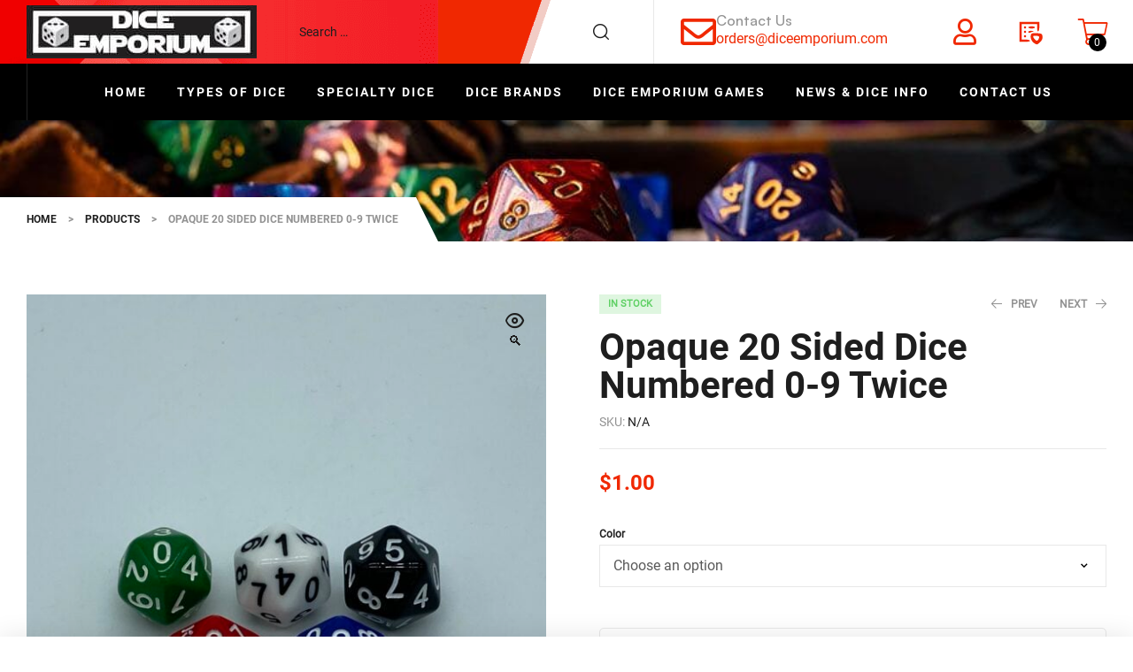

--- FILE ---
content_type: text/html; charset=UTF-8
request_url: https://www.diceemporium.com/product/opaque-20-sided-dice-numbered-0-9-twice/
body_size: 67892
content:
<!doctype html>
<html lang="en-US">
<head>
	<meta charset="UTF-8">
	<meta name="viewport" content="width=device-width, initial-scale=1.0, maximum-scale=1.0">
	<link rel="profile" href="//gmpg.org/xfn/11">
					<script>document.documentElement.className = document.documentElement.className + ' yes-js js_active js'</script>
			
<meta name='robots' content='index, follow, max-image-preview:large, max-snippet:-1, max-video-preview:-1' />

            <script data-no-defer="1" data-ezscrex="false" data-cfasync="false" data-pagespeed-no-defer data-cookieconsent="ignore">
                var ctPublicFunctions = {"_ajax_nonce":"cd75a62f86","_rest_nonce":"af4011285f","_ajax_url":"\/wp-admin\/admin-ajax.php","_rest_url":"https:\/\/www.diceemporium.com\/wp-json\/","data__cookies_type":"none","data__ajax_type":"rest","data__bot_detector_enabled":"1","data__frontend_data_log_enabled":1,"cookiePrefix":"","wprocket_detected":false,"host_url":"www.diceemporium.com","text__ee_click_to_select":"Click to select the whole data","text__ee_original_email":"The complete one is","text__ee_got_it":"Got it","text__ee_blocked":"Blocked","text__ee_cannot_connect":"Cannot connect","text__ee_cannot_decode":"Can not decode email. Unknown reason","text__ee_email_decoder":"CleanTalk email decoder","text__ee_wait_for_decoding":"The magic is on the way!","text__ee_decoding_process":"Please wait a few seconds while we decode the contact data."}
            </script>
        
            <script data-no-defer="1" data-ezscrex="false" data-cfasync="false" data-pagespeed-no-defer data-cookieconsent="ignore">
                var ctPublic = {"_ajax_nonce":"cd75a62f86","settings__forms__check_internal":"0","settings__forms__check_external":"0","settings__forms__force_protection":"0","settings__forms__search_test":"1","settings__forms__wc_add_to_cart":"0","settings__data__bot_detector_enabled":"1","settings__sfw__anti_crawler":0,"blog_home":"https:\/\/www.diceemporium.com\/","pixel__setting":"3","pixel__enabled":true,"pixel__url":null,"data__email_check_before_post":"1","data__email_check_exist_post":"0","data__cookies_type":"none","data__key_is_ok":true,"data__visible_fields_required":true,"wl_brandname":"Anti-Spam by CleanTalk","wl_brandname_short":"CleanTalk","ct_checkjs_key":"7e2a698351cfb43669a93bab6b9049228cedf1eefe7bc93e68cc5774a7f3657a","emailEncoderPassKey":"648049b15284e89fbc9ce66dc4456415","bot_detector_forms_excluded":"W10=","advancedCacheExists":true,"varnishCacheExists":false,"wc_ajax_add_to_cart":true}
            </script>
        
<!-- Google Tag Manager for WordPress by gtm4wp.com -->
<script data-cfasync="false" data-pagespeed-no-defer>
	var gtm4wp_datalayer_name = "dataLayer";
	var dataLayer = dataLayer || [];
	const gtm4wp_use_sku_instead = 0;
	const gtm4wp_currency = 'USD';
	const gtm4wp_product_per_impression = 10;
	const gtm4wp_clear_ecommerce = false;
	const gtm4wp_datalayer_max_timeout = 2000;
</script>
<!-- End Google Tag Manager for WordPress by gtm4wp.com --><link rel="dns-prefetch" href="//fonts.googleapis.com">
<link rel="dns-prefetch" href="//s.w.org">
<link rel="preload" as="font" type="font/woff2" crossorigin="anonymous" href="https://www.diceemporium.com/wp-content/themes/autofiix/assets/fonts/new/Autofiix-Medium.woff2">
<link rel="preload" as="font" type="font/woff2" crossorigin="anonymous" href="https://www.diceemporium.com/wp-content/themes/autofiix/assets/fonts/new/AutofiixHeading-Semibold.woff2"><script>window._wca = window._wca || [];</script>

	<!-- This site is optimized with the Yoast SEO Premium plugin v26.7 (Yoast SEO v26.7) - https://yoast.com/wordpress/plugins/seo/ -->
	<title>Opaque 20 Sided Dice Numbered 0-9 Twice - Dice Emporium</title>
	<meta name="description" content="Opaque 20 Sided Dice Numbered 0-9 Twice - Available in 5 different colors. Dice Emporium - Buy Dice at The Dice Emporium - All Types of Dice for Your Gaming Needs! Unique &amp; Cool D&amp;D Dice Sets, Premium RPG Dice Sets &amp; Individual Dice. We Sell Chessex, Koplow, HD &amp; Top Imprint Brand Dice in Every Size &amp; Number of Sides. We Sell Replacement Dice." />
	<link rel="canonical" href="https://www.diceemporium.com/product/opaque-20-sided-dice-numbered-0-9-twice/" />
	<meta property="og:locale" content="en_US" />
	<meta property="og:type" content="product" />
	<meta property="og:title" content="Opaque 20 Sided Dice Numbered 0-9 Twice" />
	<meta property="og:description" content="Opaque 20 Sided Dice Numbered 0-9 Twice - Available in 5 different colors. Dice Emporium - Buy Dice at The Dice Emporium - All Types of Dice for Your Gaming Needs! Unique &amp; Cool D&amp;D Dice Sets, Premium RPG Dice Sets &amp; Individual Dice. We Sell Chessex, Koplow, HD &amp; Top Imprint Brand Dice in Every Size &amp; Number of Sides. We Sell Replacement Dice." />
	<meta property="og:url" content="https://www.diceemporium.com/product/opaque-20-sided-dice-numbered-0-9-twice/" />
	<meta property="og:site_name" content="Dice Emporium" />
	<meta property="article:modified_time" content="2026-01-09T04:07:19+00:00" />
	<meta property="og:image" content="https://www.diceemporium.com/wp-content/uploads/IMG_2624-scaled.jpg" />
	<meta property="og:image:width" content="675" />
	<meta property="og:image:height" content="900" />
	<meta property="og:image:type" content="image/jpeg" />
	<meta name="twitter:card" content="summary_large_image" />
	<meta name="twitter:label1" content="Availability" />
	<meta name="twitter:data1" content="In stock" />
	<script type="application/ld+json" class="yoast-schema-graph">{"@context":"https://schema.org","@graph":[{"@type":["WebPage","ItemPage"],"@id":"https://www.diceemporium.com/product/opaque-20-sided-dice-numbered-0-9-twice/","url":"https://www.diceemporium.com/product/opaque-20-sided-dice-numbered-0-9-twice/","name":"Opaque 20 Sided Dice Numbered 0-9 Twice - Dice Emporium","isPartOf":{"@id":"https://www.diceemporium.com/#website"},"primaryImageOfPage":{"@id":"https://www.diceemporium.com/product/opaque-20-sided-dice-numbered-0-9-twice/#primaryimage"},"image":{"@id":"https://www.diceemporium.com/product/opaque-20-sided-dice-numbered-0-9-twice/#primaryimage"},"thumbnailUrl":"https://www.diceemporium.com/wp-content/uploads/IMG_2624-scaled.jpg","description":"Opaque 20 Sided Dice Numbered 0-9 Twice - Available in 5 different colors. Dice Emporium - Buy Dice at The Dice Emporium - All Types of Dice for Your Gaming Needs! Unique & Cool D&D Dice Sets, Premium RPG Dice Sets & Individual Dice. We Sell Chessex, Koplow, HD & Top Imprint Brand Dice in Every Size & Number of Sides. We Sell Replacement Dice.","breadcrumb":{"@id":"https://www.diceemporium.com/product/opaque-20-sided-dice-numbered-0-9-twice/#breadcrumb"},"inLanguage":"en-US","potentialAction":{"@type":"BuyAction","target":"https://www.diceemporium.com/product/opaque-20-sided-dice-numbered-0-9-twice/"}},{"@type":"ImageObject","inLanguage":"en-US","@id":"https://www.diceemporium.com/product/opaque-20-sided-dice-numbered-0-9-twice/#primaryimage","url":"https://www.diceemporium.com/wp-content/uploads/IMG_2624-scaled.jpg","contentUrl":"https://www.diceemporium.com/wp-content/uploads/IMG_2624-scaled.jpg","width":675,"height":900,"caption":"d20 0-9 twice dice - DiceEmporium.com"},{"@type":"BreadcrumbList","@id":"https://www.diceemporium.com/product/opaque-20-sided-dice-numbered-0-9-twice/#breadcrumb","itemListElement":[{"@type":"ListItem","position":1,"name":"Home","item":"https://www.diceemporium.com/"},{"@type":"ListItem","position":2,"name":"Shop","item":"https://www.diceemporium.com/shop/"},{"@type":"ListItem","position":3,"name":"Opaque 20 Sided Dice Numbered 0-9 Twice"}]},{"@type":"WebSite","@id":"https://www.diceemporium.com/#website","url":"https://www.diceemporium.com/","name":"Dice Emporium","description":"The Web&#039;s Best Source for Dice","publisher":{"@id":"https://www.diceemporium.com/#organization"},"potentialAction":[{"@type":"SearchAction","target":{"@type":"EntryPoint","urlTemplate":"https://www.diceemporium.com/?s={search_term_string}"},"query-input":{"@type":"PropertyValueSpecification","valueRequired":true,"valueName":"search_term_string"}}],"inLanguage":"en-US"},{"@type":"Organization","@id":"https://www.diceemporium.com/#organization","name":"Dice Emporium","url":"https://www.diceemporium.com/","logo":{"@type":"ImageObject","inLanguage":"en-US","@id":"https://www.diceemporium.com/#/schema/logo/image/","url":"https://www.diceemporium.com/wp-content/uploads/DiceEmporium-Logos.jpg","contentUrl":"https://www.diceemporium.com/wp-content/uploads/DiceEmporium-Logos.jpg","width":260,"height":60,"caption":"Dice Emporium"},"image":{"@id":"https://www.diceemporium.com/#/schema/logo/image/"},"sameAs":["https://www.facebook.com/diceemporium","https://www.instagram.com/diceemporium/"]}]}</script>
	<meta property="og:availability" content="instock" />
	<meta property="product:availability" content="instock" />
	<meta property="product:condition" content="new" />
	<!-- / Yoast SEO Premium plugin. -->


<link rel='dns-prefetch' href='//fd.cleantalk.org' />
<link rel='dns-prefetch' href='//stats.wp.com' />
<link rel='dns-prefetch' href='//fonts.googleapis.com' />
<style id='wp-img-auto-sizes-contain-inline-css'>
img:is([sizes=auto i],[sizes^="auto," i]){contain-intrinsic-size:3000px 1500px}
/*# sourceURL=wp-img-auto-sizes-contain-inline-css */
</style>
<style id='wp-block-library-theme-inline-css'>
.wp-block-audio :where(figcaption){color:#555;font-size:13px;text-align:center}.is-dark-theme .wp-block-audio :where(figcaption){color:#ffffffa6}.wp-block-audio{margin:0 0 1em}.wp-block-code{border:1px solid #ccc;border-radius:4px;font-family:Menlo,Consolas,monaco,monospace;padding:.8em 1em}.wp-block-embed :where(figcaption){color:#555;font-size:13px;text-align:center}.is-dark-theme .wp-block-embed :where(figcaption){color:#ffffffa6}.wp-block-embed{margin:0 0 1em}.blocks-gallery-caption{color:#555;font-size:13px;text-align:center}.is-dark-theme .blocks-gallery-caption{color:#ffffffa6}:root :where(.wp-block-image figcaption){color:#555;font-size:13px;text-align:center}.is-dark-theme :root :where(.wp-block-image figcaption){color:#ffffffa6}.wp-block-image{margin:0 0 1em}.wp-block-pullquote{border-bottom:4px solid;border-top:4px solid;color:currentColor;margin-bottom:1.75em}.wp-block-pullquote :where(cite),.wp-block-pullquote :where(footer),.wp-block-pullquote__citation{color:currentColor;font-size:.8125em;font-style:normal;text-transform:uppercase}.wp-block-quote{border-left:.25em solid;margin:0 0 1.75em;padding-left:1em}.wp-block-quote cite,.wp-block-quote footer{color:currentColor;font-size:.8125em;font-style:normal;position:relative}.wp-block-quote:where(.has-text-align-right){border-left:none;border-right:.25em solid;padding-left:0;padding-right:1em}.wp-block-quote:where(.has-text-align-center){border:none;padding-left:0}.wp-block-quote.is-large,.wp-block-quote.is-style-large,.wp-block-quote:where(.is-style-plain){border:none}.wp-block-search .wp-block-search__label{font-weight:700}.wp-block-search__button{border:1px solid #ccc;padding:.375em .625em}:where(.wp-block-group.has-background){padding:1.25em 2.375em}.wp-block-separator.has-css-opacity{opacity:.4}.wp-block-separator{border:none;border-bottom:2px solid;margin-left:auto;margin-right:auto}.wp-block-separator.has-alpha-channel-opacity{opacity:1}.wp-block-separator:not(.is-style-wide):not(.is-style-dots){width:100px}.wp-block-separator.has-background:not(.is-style-dots){border-bottom:none;height:1px}.wp-block-separator.has-background:not(.is-style-wide):not(.is-style-dots){height:2px}.wp-block-table{margin:0 0 1em}.wp-block-table td,.wp-block-table th{word-break:normal}.wp-block-table :where(figcaption){color:#555;font-size:13px;text-align:center}.is-dark-theme .wp-block-table :where(figcaption){color:#ffffffa6}.wp-block-video :where(figcaption){color:#555;font-size:13px;text-align:center}.is-dark-theme .wp-block-video :where(figcaption){color:#ffffffa6}.wp-block-video{margin:0 0 1em}:root :where(.wp-block-template-part.has-background){margin-bottom:0;margin-top:0;padding:1.25em 2.375em}
/*# sourceURL=/wp-includes/css/dist/block-library/theme.min.css */
</style>
<style id='classic-theme-styles-inline-css'>
/*! This file is auto-generated */
.wp-block-button__link{color:#fff;background-color:#32373c;border-radius:9999px;box-shadow:none;text-decoration:none;padding:calc(.667em + 2px) calc(1.333em + 2px);font-size:1.125em}.wp-block-file__button{background:#32373c;color:#fff;text-decoration:none}
/*# sourceURL=/wp-includes/css/classic-themes.min.css */
</style>
<style id='b3dviewer-modelviewer-style-inline-css'>
.b3dviewer-wrapper{height:100%;max-width:100%;min-width:150px;width:100%}.b3dviewer-wrapper:fullscreen{background:#fff}.b3dviewer .activate_ar{background-color:#fff;border:none;border-radius:4px;position:absolute;right:16px;top:16px}.b3dviewer aligncenter{text-align:left}.b3dviewer-wrapper model-viewer{height:100%;position:relative;width:100%}.b3dviewer-wrapper .slider{bottom:16px;overflow:hidden;position:absolute;text-align:center;width:-moz-fit-content;width:fit-content}.b3dviewer-wrapper *{box-sizing:border-box}.b3dviewer-wrapper .slides{display:flex;overflow-x:auto;scroll-behavior:smooth;scroll-snap-type:x mandatory;-webkit-overflow-scrolling:touch;margin-left:10px;overflow-y:hidden}.modelThumbs .selected,.slides .slide.selected{border:2px solid #b3b3b3}.slideController{align-items:center;display:flex;justify-content:space-between;position:absolute;top:50%;width:100%}.slideController .arrow-left,.slideController .arrow-right{cursor:pointer}.slideController .arrow-left.disabled,.slideController .arrow-right.disabled{cursor:not-allowed;opacity:.3}.slides .slide{background-color:#fff;background-position:50%;background-repeat:no-repeat;background-size:contain;border:none;border-radius:5px;cursor:pointer;display:flex;flex-shrink:0;height:90px;margin-right:10px;padding:5px;scroll-snap-align:start;width:90px}@media(max-width:576px){.slides .slide{height:60px;width:60px}}.slides .slide-number{background:#ebebeb;text-align:center}.slides .slide-number span{color:#666;font-size:65px;margin:auto;text-align:center}.b3dviewer-wrapper .slide img{border-radius:5px;width:100%}.b3dviewer-wrapper .slide img,.modelViewerBlock .woocommerce .bp_model_parent.b3dviewer-wrapper img,.woocommerce div.product div.images img{height:100%;-o-object-fit:cover;object-fit:cover}.bp_model_parent{max-width:100%}.bp_model_parent .DMC canvas{pointer-events:none}.bp_model_parent:fullscreen{height:100vh}.bp_model_parent:fullscreen .online_3d_viewer{height:100vh!important;width:100vw!important}.online_3d_viewer{align-items:center;display:flex;flex-direction:column;justify-content:center;max-width:100%}.online_3d_viewer div:last-child{text-align:center;vertical-align:center}#openBtn{bottom:10px;box-sizing:border-box;padding:5px;right:10px}#closeBtn,#openBtn{position:absolute;z-index:999999;fill:#333;background:#fff;border-radius:2px;cursor:pointer}#closeBtn{display:none;right:20px;top:10px}.b3dviewer .fullscreen #closeBtn{display:block}.modelViewerBlock,.modelViewerBlock.b3dviewer{max-width:100%}.modelViewerBlock .alignend,.modelViewerBlock .alignright,.modelViewerBlock.b3dviewer .alignend,.modelViewerBlock.b3dviewer .alignright{float:none;margin-left:auto}.modelViewerBlock .aligncenter,.modelViewerBlock.b3dviewer .aligncenter{margin-left:auto;margin-right:auto}.modelViewerBlock .alignleft,.modelViewerBlock .alignstart,.modelViewerBlock.b3dviewer .alignleft,.modelViewerBlock.b3dviewer .alignstart{float:none;margin-right:auto}.modelViewerBlock .fullscreen,.modelViewerBlock.b3dviewer .fullscreen{animation-duration:.5s;animation-name:fullscreen;background:#fff;height:100vh!important;left:0;position:fixed;top:0;width:100vw!important;z-index:99999}.modelViewerBlock #openBtn,.modelViewerBlock.b3dviewer #openBtn{display:none}@media screen and (max-width:768px){.modelViewerBlock #openBtn,.modelViewerBlock.b3dviewer #openBtn{display:block}}.modelViewerBlock .bp_model_parent:fullscreen #openBtn,.modelViewerBlock.b3dviewer .bp_model_parent:fullscreen #openBtn{display:none}.modelViewerBlock .bp_model_parent:fullscreen #closeBtn,.modelViewerBlock.b3dviewer .bp_model_parent:fullscreen #closeBtn{display:block}.modelViewerBlock #default-poster,.modelViewerBlock.b3dviewer #default-poster{background-color:transparent;background-size:cover;border:none;height:100%;outline:none;width:100%}.modelViewerBlock .modelThumbs,.modelViewerBlock.b3dviewer .modelThumbs{display:flex;flex-wrap:wrap;gap:10px;margin-top:10px;max-width:100%}.modelViewerBlock .modelThumbs .thumbsItem,.modelViewerBlock.b3dviewer .modelThumbs .thumbsItem{cursor:pointer;height:80px;width:100px}.b3dviewer-wrapper .select{background:#fff;border-radius:3px;display:inline-block;margin-left:5px;margin-top:5px;padding:5px 12px}.b3dviewer-wrapper .select select{display:inline-block;padding:0 24px 0 8px;width:auto}.percentageWrapper .overlay{background:rgba(51,51,51,.631);height:100%;left:0;position:absolute;top:0;width:100%}.percentageWrapper .percentage{color:#fff;left:50%;position:absolute;top:50%;transform:translate(-50%,-50%)}.b3dviewer .fullscreen model-viewer{height:100%!important}model-viewer.hide_progressbar::part(default-progress-bar){display:none}.woocommerce-page #content .ast-woocommerce-container div.product .b3dviewer_woo_wrapper div.images,.woocommerce-page .b3dviewer_woo_wrapper .b3dviewer.woocommerce,.woocommerce-page .b3dviewer_woo_wrapper .woocommerce-product-gallery.images,.woocommerce-product-gallery.images .b3dviewer.woocommerce{width:100%}.woocommerce #content div.product .product-summary-wrapper div.images:not(.avada-product-gallery){width:48%}.woocommerce #content div.product .owp-product-nav-wrap+div.images{width:52%}div#st-primary-content .product.type-product .woocommerce-product-gallery.images.images{width:44%}.b3dviewer_woo_wrapper{display:flex;flex-direction:column;float:left;width:48%}.woocommerce-page .product .b3dviewer.woocommerce:not(.b3dviewer_woo_wrapper .b3dviewer.woocommerce){float:left;width:48%}#animations{font-size:16px}.b3dviewer-wrapper .select{display:none;margin-right:10px}.b3dviewer-wrapper .select select{margin-left:10px}.fullscreen .online_3d_viewer,.fullscreen canvas{height:100%!important;width:100%!important}.woocommerce-product-gallery.woocommerce-product-gallery--with-images:not(.avada-product-gallery){display:flex;flex-direction:column}.woocommerce #content div.product div.images.avada-product-gallery{display:block!important;float:left;width:500px}.theme-woodmart .woocommerce-product-gallery.woocommerce-product-gallery--with-images{flex-direction:row}.modelViewerBlock #default-poster{pointer-events:none}@media only screen and (min-width:768px){.woocommerce #content .shoptimizer-archive div.product div.images{width:60%}}.bp3dv-model-main{bottom:0;left:0;overflow:hidden;right:0;text-align:center;top:0;-webkit-overflow-scrolling:touch;display:none;opacity:0;outline:0;overflow-x:hidden;overflow-y:auto;transition:opacity .15s linear,z-index .15;z-index:-1}.bp3dv-model-main:target{z-index:99999}.bp3dv-model-main:target,.model-open{height:auto;opacity:1;overflow:hidden;position:fixed}.model-open{display:block;z-index:9999999}.bp3dv-model-inner{display:inline-block;margin:30px auto;max-width:90%;transform:translateY(-25%);transition:transform .3s ease-out;vertical-align:middle;width:900px}.bp3dv-model-wrap{background-clip:padding-box;background-color:#fff;border:1px solid #999;border:1px solid rgba(0,0,0,.2);border-radius:6px;box-shadow:0 3px 9px rgba(0,0,0,.5);box-sizing:border-box;display:block;max-height:calc(100vh - 70px);outline:0;padding:20px;position:relative;text-align:left;width:100%}.bp3dv-model-main:target,.model-open .bp3dv-model-inner{position:relative;transform:translate(0);z-index:9999}.bp3dv-model-main:target,.model-open .bg-overlay{background:rgba(0,0,0,.8);position:fixed;z-index:99}.bg-overlay{background:transparent;bottom:0;height:100vh;left:0;right:0;top:0;transition:background .15s linear;width:100%;z-index:0}.close-btn{color:#fff;cursor:pointer;font-family:none;font-size:30px;font-weight:700;line-height:135%;position:absolute;right:-15px;top:-35px;z-index:99}@media screen and (min-width:800px){.bp3dv-model-main:before{content:"";display:inline-block;height:auto;height:100%;margin-right:0;vertical-align:middle}}@media screen and (max-width:799px){.bp3dv-model-inner{margin-top:45px}}.bp3dv_a_popup_opener{position:relative}.bp3dv_a_popup_opener:before{content:"";cursor:pointer;display:inline-block;height:100%;position:absolute;width:100%;z-index:9999}.bp3dv_play_icon:before{color:#fff;content:"";font-family:FontAwesome;font-size:100px;height:auto;left:50%;opacity:.8;position:absolute;text-shadow:0 0 30px rgba(0,0,0,.5);top:50%;transform:translate(-50%,-50%);-webkit-transform:translate(-50%,-50%);width:auto}.bp3dv_play_icon:before:hover:before{color:#eee}.bp3d_custom_selector_models{height:0;overflow:hidden}.single-product #main-content>.clearfix,.single-product.et_pb_pagebuilder_layout .clearfix>.woocommerce-product-gallery{display:none}.woocommerce-product-gallery .position_top{margin-bottom:10px}.woocommerce-product-gallery .position_bottom{margin-top:10px}.type-product.product .product-summary-wrapper .product-modal-wrap .woocommerce-product-gallery.images{display:block}.modelViewerBlock .view_3d,.modelViewerBlock .view_img{display:none}.modelViewerBlock .position-bottom-left,.modelViewerBlock .position-bottom-right,.modelViewerBlock .position-top-left,.modelViewerBlock .position-top-right{display:flex;flex-direction:column;gap:10px;position:absolute}.modelViewerBlock .position-bottom-left{bottom:10px;left:10px}.modelViewerBlock .position-bottom-right{bottom:10px;right:10px}.modelViewerBlock .position-top-right{right:10px;top:10px}.modelViewerBlock .position-top-left{left:10px;top:10px}.modelViewerBlock .fullscreen-close{display:none}.modelViewerBlock .b3dviewer-wrapper.fullscreen .fullscreen-close{display:block}.modelViewerBlock .bp_model_parent:fullscreen .fullscreen-close{display:block}.modelViewerBlock .bp_model_parent:fullscreen .fullscreen-open{display:none}.modelViewerBlock .control-btn{background:#fff;border:1px solid #e8e8e8;border-radius:5px;box-sizing:border-box;cursor:pointer;height:35px;padding:4px;width:35px;z-index:999}.modelViewerBlock .ar-qrcode{display:flex}.modelViewerBlock .ar-qrcode .qr-content{align-items:center;background:#fff;border:1px solid #e8e8e8;border-radius:5px;bottom:0;box-sizing:border-box;display:none;flex-direction:column;font-size:12px;justify-content:center;left:45px;overflow:hidden;padding-top:10px;position:absolute;text-align:center;transition:all .3s ease-in-out;width:145px;z-index:999}.modelViewerBlock .ar-qrcode .qr-content p{line-height:normal;margin:0 10px}.modelViewerBlock .ar-qrcode .close{display:none}.modelViewerBlock .ar-qrcode.active .qr-content{display:flex;width:100px}.modelViewerBlock .ar-qrcode.active .ar-qr-opener{display:none}.modelViewerBlock .ar-qrcode.active .close{display:block}.modelViewerBlock .hotspot{background-color:#fff;border:none;border-radius:10px;box-sizing:border-box;display:block;height:20px;padding:0;pointer-events:none;width:20px}.modelViewerBlock .view-button{background:#fff;border:none;border-radius:4px;box-shadow:0 2px 4px rgba(0,0,0,.25);box-sizing:border-box;color:rgba(0,0,0,.8);display:block;font-family:Futura,Helvetica Neue,sans-serif;font-size:12px;font-weight:700;max-width:128px;outline:none;overflow-wrap:break-word;padding:10px;position:absolute;transform:translate3d(-50%,-50%,0);width:-moz-max-content;width:max-content}.modelViewerBlock .annotation{background-color:#fff;border:1px solid #e8e8e8;border-radius:10px;color:#222;max-width:-moz-max-content;max-width:max-content;padding:6px 9px;position:absolute;transform:translate(10px,10px);white-space:pre-wrap;width:200px}.modelViewerBlock .style-1.view-button{height:-moz-max-content;height:max-content;padding:6px 9px;width:-moz-max-content;width:max-content}.modelViewerBlock .style-2 .annotation{left:10px;top:22px}.modelViewerBlock .style-2.view-button{border-radius:50px;padding:6px 9px}.modelViewerBlock .style-3 .annotation,.modelViewerBlock .style-4 .annotation{display:none;left:10px;top:20px}.modelViewerBlock .style-3.view-button,.modelViewerBlock .style-4.view-button{border-radius:50px;padding:6px 9px}.modelViewerBlock .style-3.view-button:hover .annotation,.modelViewerBlock .style-4.view-button:hover .annotation{display:block}.modelViewerBlock .style-4.view-button{background-color:transparent;padding:0}.modelViewerBlock .style-4 .hotspot-icon{background:#fff;border-radius:50px;height:24px;width:24px}.productListItem{background:hsla(0,0%,87%,.118);height:100%;left:0;overflow:hidden;position:absolute;top:0;width:100%;z-index:1}.productListItem .b3dviewer-wrapper{visibility:hidden}.productListItem .cameraBtn{display:none}.productListItem .view_3d,.productListItem .view_img{bottom:10px;position:absolute;right:10px}.productListItem .view_img{right:10px;top:10px}.productListItem .view_3d{display:block}.productListItem.active .b3dviewer-wrapper{visibility:visible}.productListItem.active .view_3d{display:none}.productListItem.active .view_img{display:block;z-index:999}.woocommerce div.product div.images .bp3d_slick_model_container img{display:none}#bp3d-viewer-1 .b3dviewer-wrapper.fullscreen{height:100vh;left:0;overflow:hidden;position:fixed;top:0;width:100vw;z-index:999}@media screen and (max-width:768px){.bluePlaylist{height:auto!important;max-height:-moz-fit-content!important;max-height:fit-content!important}}

/*# sourceURL=https://www.diceemporium.com/wp-content/plugins/3d-viewer/build/blocks/3d-viewer/view.css */
</style>
<style id='jetpack-sharing-buttons-style-inline-css'>
.jetpack-sharing-buttons__services-list{display:flex;flex-direction:row;flex-wrap:wrap;gap:0;list-style-type:none;margin:5px;padding:0}.jetpack-sharing-buttons__services-list.has-small-icon-size{font-size:12px}.jetpack-sharing-buttons__services-list.has-normal-icon-size{font-size:16px}.jetpack-sharing-buttons__services-list.has-large-icon-size{font-size:24px}.jetpack-sharing-buttons__services-list.has-huge-icon-size{font-size:36px}@media print{.jetpack-sharing-buttons__services-list{display:none!important}}.editor-styles-wrapper .wp-block-jetpack-sharing-buttons{gap:0;padding-inline-start:0}ul.jetpack-sharing-buttons__services-list.has-background{padding:1.25em 2.375em}
/*# sourceURL=https://www.diceemporium.com/wp-content/plugins/jetpack/_inc/blocks/sharing-buttons/view.css */
</style>
<style id='global-styles-inline-css'>
:root{--wp--preset--aspect-ratio--square: 1;--wp--preset--aspect-ratio--4-3: 4/3;--wp--preset--aspect-ratio--3-4: 3/4;--wp--preset--aspect-ratio--3-2: 3/2;--wp--preset--aspect-ratio--2-3: 2/3;--wp--preset--aspect-ratio--16-9: 16/9;--wp--preset--aspect-ratio--9-16: 9/16;--wp--preset--color--black: #000000;--wp--preset--color--cyan-bluish-gray: #abb8c3;--wp--preset--color--white: #ffffff;--wp--preset--color--pale-pink: #f78da7;--wp--preset--color--vivid-red: #cf2e2e;--wp--preset--color--luminous-vivid-orange: #ff6900;--wp--preset--color--luminous-vivid-amber: #fcb900;--wp--preset--color--light-green-cyan: #7bdcb5;--wp--preset--color--vivid-green-cyan: #00d084;--wp--preset--color--pale-cyan-blue: #8ed1fc;--wp--preset--color--vivid-cyan-blue: #0693e3;--wp--preset--color--vivid-purple: #9b51e0;--wp--preset--gradient--vivid-cyan-blue-to-vivid-purple: linear-gradient(135deg,rgb(6,147,227) 0%,rgb(155,81,224) 100%);--wp--preset--gradient--light-green-cyan-to-vivid-green-cyan: linear-gradient(135deg,rgb(122,220,180) 0%,rgb(0,208,130) 100%);--wp--preset--gradient--luminous-vivid-amber-to-luminous-vivid-orange: linear-gradient(135deg,rgb(252,185,0) 0%,rgb(255,105,0) 100%);--wp--preset--gradient--luminous-vivid-orange-to-vivid-red: linear-gradient(135deg,rgb(255,105,0) 0%,rgb(207,46,46) 100%);--wp--preset--gradient--very-light-gray-to-cyan-bluish-gray: linear-gradient(135deg,rgb(238,238,238) 0%,rgb(169,184,195) 100%);--wp--preset--gradient--cool-to-warm-spectrum: linear-gradient(135deg,rgb(74,234,220) 0%,rgb(151,120,209) 20%,rgb(207,42,186) 40%,rgb(238,44,130) 60%,rgb(251,105,98) 80%,rgb(254,248,76) 100%);--wp--preset--gradient--blush-light-purple: linear-gradient(135deg,rgb(255,206,236) 0%,rgb(152,150,240) 100%);--wp--preset--gradient--blush-bordeaux: linear-gradient(135deg,rgb(254,205,165) 0%,rgb(254,45,45) 50%,rgb(107,0,62) 100%);--wp--preset--gradient--luminous-dusk: linear-gradient(135deg,rgb(255,203,112) 0%,rgb(199,81,192) 50%,rgb(65,88,208) 100%);--wp--preset--gradient--pale-ocean: linear-gradient(135deg,rgb(255,245,203) 0%,rgb(182,227,212) 50%,rgb(51,167,181) 100%);--wp--preset--gradient--electric-grass: linear-gradient(135deg,rgb(202,248,128) 0%,rgb(113,206,126) 100%);--wp--preset--gradient--midnight: linear-gradient(135deg,rgb(2,3,129) 0%,rgb(40,116,252) 100%);--wp--preset--font-size--small: 14px;--wp--preset--font-size--medium: 23px;--wp--preset--font-size--large: 26px;--wp--preset--font-size--x-large: 42px;--wp--preset--font-size--normal: 16px;--wp--preset--font-size--huge: 37px;--wp--preset--spacing--20: 0.44rem;--wp--preset--spacing--30: 0.67rem;--wp--preset--spacing--40: 1rem;--wp--preset--spacing--50: 1.5rem;--wp--preset--spacing--60: 2.25rem;--wp--preset--spacing--70: 3.38rem;--wp--preset--spacing--80: 5.06rem;--wp--preset--shadow--natural: 6px 6px 9px rgba(0, 0, 0, 0.2);--wp--preset--shadow--deep: 12px 12px 50px rgba(0, 0, 0, 0.4);--wp--preset--shadow--sharp: 6px 6px 0px rgba(0, 0, 0, 0.2);--wp--preset--shadow--outlined: 6px 6px 0px -3px rgb(255, 255, 255), 6px 6px rgb(0, 0, 0);--wp--preset--shadow--crisp: 6px 6px 0px rgb(0, 0, 0);}:where(.is-layout-flex){gap: 0.5em;}:where(.is-layout-grid){gap: 0.5em;}body .is-layout-flex{display: flex;}.is-layout-flex{flex-wrap: wrap;align-items: center;}.is-layout-flex > :is(*, div){margin: 0;}body .is-layout-grid{display: grid;}.is-layout-grid > :is(*, div){margin: 0;}:where(.wp-block-columns.is-layout-flex){gap: 2em;}:where(.wp-block-columns.is-layout-grid){gap: 2em;}:where(.wp-block-post-template.is-layout-flex){gap: 1.25em;}:where(.wp-block-post-template.is-layout-grid){gap: 1.25em;}.has-black-color{color: var(--wp--preset--color--black) !important;}.has-cyan-bluish-gray-color{color: var(--wp--preset--color--cyan-bluish-gray) !important;}.has-white-color{color: var(--wp--preset--color--white) !important;}.has-pale-pink-color{color: var(--wp--preset--color--pale-pink) !important;}.has-vivid-red-color{color: var(--wp--preset--color--vivid-red) !important;}.has-luminous-vivid-orange-color{color: var(--wp--preset--color--luminous-vivid-orange) !important;}.has-luminous-vivid-amber-color{color: var(--wp--preset--color--luminous-vivid-amber) !important;}.has-light-green-cyan-color{color: var(--wp--preset--color--light-green-cyan) !important;}.has-vivid-green-cyan-color{color: var(--wp--preset--color--vivid-green-cyan) !important;}.has-pale-cyan-blue-color{color: var(--wp--preset--color--pale-cyan-blue) !important;}.has-vivid-cyan-blue-color{color: var(--wp--preset--color--vivid-cyan-blue) !important;}.has-vivid-purple-color{color: var(--wp--preset--color--vivid-purple) !important;}.has-black-background-color{background-color: var(--wp--preset--color--black) !important;}.has-cyan-bluish-gray-background-color{background-color: var(--wp--preset--color--cyan-bluish-gray) !important;}.has-white-background-color{background-color: var(--wp--preset--color--white) !important;}.has-pale-pink-background-color{background-color: var(--wp--preset--color--pale-pink) !important;}.has-vivid-red-background-color{background-color: var(--wp--preset--color--vivid-red) !important;}.has-luminous-vivid-orange-background-color{background-color: var(--wp--preset--color--luminous-vivid-orange) !important;}.has-luminous-vivid-amber-background-color{background-color: var(--wp--preset--color--luminous-vivid-amber) !important;}.has-light-green-cyan-background-color{background-color: var(--wp--preset--color--light-green-cyan) !important;}.has-vivid-green-cyan-background-color{background-color: var(--wp--preset--color--vivid-green-cyan) !important;}.has-pale-cyan-blue-background-color{background-color: var(--wp--preset--color--pale-cyan-blue) !important;}.has-vivid-cyan-blue-background-color{background-color: var(--wp--preset--color--vivid-cyan-blue) !important;}.has-vivid-purple-background-color{background-color: var(--wp--preset--color--vivid-purple) !important;}.has-black-border-color{border-color: var(--wp--preset--color--black) !important;}.has-cyan-bluish-gray-border-color{border-color: var(--wp--preset--color--cyan-bluish-gray) !important;}.has-white-border-color{border-color: var(--wp--preset--color--white) !important;}.has-pale-pink-border-color{border-color: var(--wp--preset--color--pale-pink) !important;}.has-vivid-red-border-color{border-color: var(--wp--preset--color--vivid-red) !important;}.has-luminous-vivid-orange-border-color{border-color: var(--wp--preset--color--luminous-vivid-orange) !important;}.has-luminous-vivid-amber-border-color{border-color: var(--wp--preset--color--luminous-vivid-amber) !important;}.has-light-green-cyan-border-color{border-color: var(--wp--preset--color--light-green-cyan) !important;}.has-vivid-green-cyan-border-color{border-color: var(--wp--preset--color--vivid-green-cyan) !important;}.has-pale-cyan-blue-border-color{border-color: var(--wp--preset--color--pale-cyan-blue) !important;}.has-vivid-cyan-blue-border-color{border-color: var(--wp--preset--color--vivid-cyan-blue) !important;}.has-vivid-purple-border-color{border-color: var(--wp--preset--color--vivid-purple) !important;}.has-vivid-cyan-blue-to-vivid-purple-gradient-background{background: var(--wp--preset--gradient--vivid-cyan-blue-to-vivid-purple) !important;}.has-light-green-cyan-to-vivid-green-cyan-gradient-background{background: var(--wp--preset--gradient--light-green-cyan-to-vivid-green-cyan) !important;}.has-luminous-vivid-amber-to-luminous-vivid-orange-gradient-background{background: var(--wp--preset--gradient--luminous-vivid-amber-to-luminous-vivid-orange) !important;}.has-luminous-vivid-orange-to-vivid-red-gradient-background{background: var(--wp--preset--gradient--luminous-vivid-orange-to-vivid-red) !important;}.has-very-light-gray-to-cyan-bluish-gray-gradient-background{background: var(--wp--preset--gradient--very-light-gray-to-cyan-bluish-gray) !important;}.has-cool-to-warm-spectrum-gradient-background{background: var(--wp--preset--gradient--cool-to-warm-spectrum) !important;}.has-blush-light-purple-gradient-background{background: var(--wp--preset--gradient--blush-light-purple) !important;}.has-blush-bordeaux-gradient-background{background: var(--wp--preset--gradient--blush-bordeaux) !important;}.has-luminous-dusk-gradient-background{background: var(--wp--preset--gradient--luminous-dusk) !important;}.has-pale-ocean-gradient-background{background: var(--wp--preset--gradient--pale-ocean) !important;}.has-electric-grass-gradient-background{background: var(--wp--preset--gradient--electric-grass) !important;}.has-midnight-gradient-background{background: var(--wp--preset--gradient--midnight) !important;}.has-small-font-size{font-size: var(--wp--preset--font-size--small) !important;}.has-medium-font-size{font-size: var(--wp--preset--font-size--medium) !important;}.has-large-font-size{font-size: var(--wp--preset--font-size--large) !important;}.has-x-large-font-size{font-size: var(--wp--preset--font-size--x-large) !important;}
:where(.wp-block-post-template.is-layout-flex){gap: 1.25em;}:where(.wp-block-post-template.is-layout-grid){gap: 1.25em;}
:where(.wp-block-term-template.is-layout-flex){gap: 1.25em;}:where(.wp-block-term-template.is-layout-grid){gap: 1.25em;}
:where(.wp-block-columns.is-layout-flex){gap: 2em;}:where(.wp-block-columns.is-layout-grid){gap: 2em;}
:root :where(.wp-block-pullquote){font-size: 1.5em;line-height: 1.6;}
/*# sourceURL=global-styles-inline-css */
</style>
<style id='woocommerce-inline-inline-css'>
.woocommerce form .form-row .required { visibility: visible; }
/*# sourceURL=woocommerce-inline-inline-css */
</style>
<link rel='stylesheet' id='wpo_min-header-0-css' href='https://www.diceemporium.com/wp-content/cache/wpo-minify/1767849448/assets/wpo-minify-header-d202e04e.min.css' media='all' />
<script id="jquery-js-after">
var de_add_to_waitlist_var = { nonce: "f24546db43" };
!function($){"use strict";$(document).ready(function(){$(this).scrollTop()>100&&$(".hfe-scroll-to-top-wrap").removeClass("hfe-scroll-to-top-hide"),$(window).scroll(function(){$(this).scrollTop()<100?$(".hfe-scroll-to-top-wrap").fadeOut(300):$(".hfe-scroll-to-top-wrap").fadeIn(300)}),$(".hfe-scroll-to-top-wrap").on("click",function(){$("html, body").animate({scrollTop:0},300);return!1})})}(jQuery);
!function($){'use strict';$(document).ready(function(){var bar=$('.hfe-reading-progress-bar');if(!bar.length)return;$(window).on('scroll',function(){var s=$(window).scrollTop(),d=$(document).height()-$(window).height(),p=d? s/d*100:0;bar.css('width',p+'%')});});}(jQuery);
//# sourceURL=jquery-js-after
</script>
<script id="WCPAY_ASSETS-js-extra">
var wcpayAssets = {"url":"https://www.diceemporium.com/wp-content/plugins/woocommerce-payments/dist/"};
//# sourceURL=WCPAY_ASSETS-js-extra
</script>
<script src="https://www.diceemporium.com/wp-content/cache/wpo-minify/1767849448/assets/wpo-minify-header-cd171a39.min.js" id="wpo_min-header-0-js"></script>
<script src="https://fd.cleantalk.org/ct-bot-detector-wrapper.js" id="ct_bot_detector-js" defer data-wp-strategy="defer"></script>
<script id="wpo_min-header-2-js-extra">
var afpb_phpvars = {"admin_url":"https://www.diceemporium.com/wp-admin/admin-ajax.php","slideshow_time":""};
//# sourceURL=wpo_min-header-2-js-extra
</script>
<script src="https://www.diceemporium.com/wp-content/cache/wpo-minify/1767849448/assets/wpo-minify-header-4ff30662.min.js" id="wpo_min-header-2-js"></script>
<script id="wpo_min-header-3-js-extra">
var wc_add_to_cart_params = {"ajax_url":"/wp-admin/admin-ajax.php","wc_ajax_url":"/?wc-ajax=%%endpoint%%","i18n_view_cart":"","cart_url":"https://www.diceemporium.com/cart/","is_cart":"","cart_redirect_after_add":"no"};
var wc_single_product_params = {"i18n_required_rating_text":"Please select a rating","i18n_rating_options":["1 of 5 stars","2 of 5 stars","3 of 5 stars","4 of 5 stars","5 of 5 stars"],"i18n_product_gallery_trigger_text":"View full-screen image gallery","review_rating_required":"yes","flexslider":{"rtl":false,"animation":"slide","smoothHeight":true,"directionNav":false,"controlNav":"thumbnails","slideshow":false,"animationSpeed":500,"animationLoop":false,"allowOneSlide":false},"zoom_enabled":"1","zoom_options":[],"photoswipe_enabled":"1","photoswipe_options":{"shareEl":false,"closeOnScroll":false,"history":false,"hideAnimationDuration":0,"showAnimationDuration":0},"flexslider_enabled":"1"};
var woocommerce_params = {"ajax_url":"/wp-admin/admin-ajax.php","wc_ajax_url":"/?wc-ajax=%%endpoint%%","i18n_password_show":"Show password","i18n_password_hide":"Hide password"};
//# sourceURL=wpo_min-header-3-js-extra
</script>
<script src="https://www.diceemporium.com/wp-content/cache/wpo-minify/1767849448/assets/wpo-minify-header-2c956c6f.min.js" id="wpo_min-header-3-js" defer data-wp-strategy="defer"></script>
<script src="https://www.diceemporium.com/wp-content/cache/wpo-minify/1767849448/assets/wpo-minify-header-73a40807.min.js" id="wpo_min-header-4-js"></script>
<script src="https://stats.wp.com/s-202603.js" id="woocommerce-analytics-js" defer data-wp-strategy="defer"></script>
<meta name="generator" content="WordPress 6.9" />
<meta name="generator" content="WooCommerce 10.4.3" />
	<style>img#wpstats{display:none}</style>
		
<!-- Google Tag Manager for WordPress by gtm4wp.com -->
<!-- GTM Container placement set to automatic -->
<script data-cfasync="false" data-pagespeed-no-defer>
	var dataLayer_content = {"pagePostType":"product","pagePostType2":"single-product","pagePostAuthor":"Robert S","customerTotalOrders":0,"customerTotalOrderValue":0,"customerFirstName":"","customerLastName":"","customerBillingFirstName":"","customerBillingLastName":"","customerBillingCompany":"","customerBillingAddress1":"","customerBillingAddress2":"","customerBillingCity":"","customerBillingState":"","customerBillingPostcode":"","customerBillingCountry":"","customerBillingEmail":"","customerBillingEmailHash":"","customerBillingPhone":"","customerShippingFirstName":"","customerShippingLastName":"","customerShippingCompany":"","customerShippingAddress1":"","customerShippingAddress2":"","customerShippingCity":"","customerShippingState":"","customerShippingPostcode":"","customerShippingCountry":"","productRatingCounts":[],"productAverageRating":0,"productReviewCount":0,"productType":"variable","productIsVariable":1};
	dataLayer.push( dataLayer_content );
</script>
<script data-cfasync="false" data-pagespeed-no-defer>
(function(w,d,s,l,i){w[l]=w[l]||[];w[l].push({'gtm.start':
new Date().getTime(),event:'gtm.js'});var f=d.getElementsByTagName(s)[0],
j=d.createElement(s),dl=l!='dataLayer'?'&l='+l:'';j.async=true;j.src=
'//www.googletagmanager.com/gtm.js?id='+i+dl;f.parentNode.insertBefore(j,f);
})(window,document,'script','dataLayer','GTM-KNZFHC3');
</script>
<!-- End Google Tag Manager for WordPress by gtm4wp.com -->	<noscript><style>.woocommerce-product-gallery{ opacity: 1 !important; }</style></noscript>
	<meta name="generator" content="Elementor 3.34.1; features: additional_custom_breakpoints; settings: css_print_method-external, google_font-enabled, font_display-swap">
			<style>
				.e-con.e-parent:nth-of-type(n+4):not(.e-lazyloaded):not(.e-no-lazyload),
				.e-con.e-parent:nth-of-type(n+4):not(.e-lazyloaded):not(.e-no-lazyload) * {
					background-image: none !important;
				}
				@media screen and (max-height: 1024px) {
					.e-con.e-parent:nth-of-type(n+3):not(.e-lazyloaded):not(.e-no-lazyload),
					.e-con.e-parent:nth-of-type(n+3):not(.e-lazyloaded):not(.e-no-lazyload) * {
						background-image: none !important;
					}
				}
				@media screen and (max-height: 640px) {
					.e-con.e-parent:nth-of-type(n+2):not(.e-lazyloaded):not(.e-no-lazyload),
					.e-con.e-parent:nth-of-type(n+2):not(.e-lazyloaded):not(.e-no-lazyload) * {
						background-image: none !important;
					}
				}
			</style>
			<meta name="generator" content="Powered by Slider Revolution 6.7.40 - responsive, Mobile-Friendly Slider Plugin for WordPress with comfortable drag and drop interface." />
<link rel="icon" href="https://www.diceemporium.com/wp-content/uploads/cropped-gemini16mmblueredgold-600x661-e3-32x32.jpg" sizes="32x32" />
<link rel="icon" href="https://www.diceemporium.com/wp-content/uploads/cropped-gemini16mmblueredgold-600x661-e3-192x192.jpg" sizes="192x192" />
<link rel="apple-touch-icon" href="https://www.diceemporium.com/wp-content/uploads/cropped-gemini16mmblueredgold-600x661-e3-180x180.jpg" />
<meta name="msapplication-TileImage" content="https://www.diceemporium.com/wp-content/uploads/cropped-gemini16mmblueredgold-600x661-e3-270x270.jpg" />
<script data-jetpack-boost="ignore">function setREVStartSize(e){
			//window.requestAnimationFrame(function() {
				window.RSIW = window.RSIW===undefined ? window.innerWidth : window.RSIW;
				window.RSIH = window.RSIH===undefined ? window.innerHeight : window.RSIH;
				try {
					var pw = document.getElementById(e.c).parentNode.offsetWidth,
						newh;
					pw = pw===0 || isNaN(pw) || (e.l=="fullwidth" || e.layout=="fullwidth") ? window.RSIW : pw;
					e.tabw = e.tabw===undefined ? 0 : parseInt(e.tabw);
					e.thumbw = e.thumbw===undefined ? 0 : parseInt(e.thumbw);
					e.tabh = e.tabh===undefined ? 0 : parseInt(e.tabh);
					e.thumbh = e.thumbh===undefined ? 0 : parseInt(e.thumbh);
					e.tabhide = e.tabhide===undefined ? 0 : parseInt(e.tabhide);
					e.thumbhide = e.thumbhide===undefined ? 0 : parseInt(e.thumbhide);
					e.mh = e.mh===undefined || e.mh=="" || e.mh==="auto" ? 0 : parseInt(e.mh,0);
					if(e.layout==="fullscreen" || e.l==="fullscreen")
						newh = Math.max(e.mh,window.RSIH);
					else{
						e.gw = Array.isArray(e.gw) ? e.gw : [e.gw];
						for (var i in e.rl) if (e.gw[i]===undefined || e.gw[i]===0) e.gw[i] = e.gw[i-1];
						e.gh = e.el===undefined || e.el==="" || (Array.isArray(e.el) && e.el.length==0)? e.gh : e.el;
						e.gh = Array.isArray(e.gh) ? e.gh : [e.gh];
						for (var i in e.rl) if (e.gh[i]===undefined || e.gh[i]===0) e.gh[i] = e.gh[i-1];
											
						var nl = new Array(e.rl.length),
							ix = 0,
							sl;
						e.tabw = e.tabhide>=pw ? 0 : e.tabw;
						e.thumbw = e.thumbhide>=pw ? 0 : e.thumbw;
						e.tabh = e.tabhide>=pw ? 0 : e.tabh;
						e.thumbh = e.thumbhide>=pw ? 0 : e.thumbh;
						for (var i in e.rl) nl[i] = e.rl[i]<window.RSIW ? 0 : e.rl[i];
						sl = nl[0];
						for (var i in nl) if (sl>nl[i] && nl[i]>0) { sl = nl[i]; ix=i;}
						var m = pw>(e.gw[ix]+e.tabw+e.thumbw) ? 1 : (pw-(e.tabw+e.thumbw)) / (e.gw[ix]);
						newh =  (e.gh[ix] * m) + (e.tabh + e.thumbh);
					}
					var el = document.getElementById(e.c);
					if (el!==null && el) el.style.height = newh+"px";
					el = document.getElementById(e.c+"_wrapper");
					if (el!==null && el) {
						el.style.height = newh+"px";
						el.style.display = "block";
					}
				} catch(e){
					console.log("Failure at Presize of Slider:" + e)
				}
			//});
		  };</script>
		<style id="wp-custom-css">
			#instagram-link {
	text-decoration: none;
}

a.link-underline {
	text-decoration: underline;
}

ol.items-list {
	margin: 0;
}

ol.items-list li {
	padding: 20px 0;
	clear: both;
	list-style: none;
}

ol.items-list li a.image-link {
	float: left;
	margin: 4px 0 4px 0px;
	width: 135px;
	text-align: left;
}

ol.items-list li img {	
	max-height: 100px;
	max-width: 100px;
}

ol.items-list li div {
	float: left;
	/*margin-left: 135px;*/
	width: calc(100% - 135px);
}

ol.items-list li p {
	margin-bottom: 0;
}

ol.items-list li a {
  color: rgb(240, 40, 1);	
}


h1 {
	font-size: 50px;
}

h1.autofiix-title {
	font-size: 60px;
}

.elementor-1797 .elementor-element.elementor-element-2f46c22 .elementor-heading-title {
	font-size: 45px;
}

.single-product div.product .product_title {
	font-size: 42px;
}

h2 {
	font-size: 42px !important;
}

.elementor-element-cd65989 h2 {
	font-size: 18px !important;
}

@media only screen and  (max-width: 768px) {
	h1 {
	   font-size: 32px;
  }

  h1.autofiix-title {
	   font-size: 35px !important;
  }
	
	h2 {
		font-size: 30px !important;
	}
	
	.elementor-1797 .elementor-element.elementor-element-2f46c22 .elementor-heading-title {
		font-size: 32px;
  }
	
	.single-product div.product .product_title {
		font-size: 42px;
	}
}

@media only screen and (min-width: 768px) and (max-width: 1024px) {
	h1 {
	   font-size: 42px;
  }

  h1.autofiix-title {
	   font-size: 45px !important;
  }
	
	h2 {
		font-size: 35px !important;
	}
	
	
	.elementor-1797 .elementor-element.elementor-element-2f46c22 .elementor-heading-title {
		font-size: 38px;
  }
}

.woocommerce-product-attributes.shop_attributes th:first-child{
	min-width: 35%;
}

#home-featured-dice a {
	color: #ECECEC;
}

.autofiix-products.products .product-image img,
.related.products .product-image img,
.products-list-3 li .product-image img {
	object-fit: cover;
	object-position: 50% 0;
}

.homepage-products .product-image img,
.homepage-featured-products .product-image img,
.products-list li .product-image img {
	object-fit: cover;
	object-position: 50% 0;
}

.blog-style-grid .column-item .post-inner .entry-title a {
	overflow: hidden;
	width: 100%;
	display: block;
	white-space: nowrap;
	text-overflow: ellipsis;
}

.blog-style-grid .column-item .post-inner img {
	object-fit: cover;
	object-position: 50% 0;
	height: 400px;
	width: 100%;
} 

.homepage-featured-products li.product {
	flex: 0 0 33%;
	max-width: 33%;
}	

@media only screen and (max-width: 600px) {
	.autofiix-products.products .product-image img,
	.related.products .product-image img,
	.products-list-3 li .product-image img {
		height: 275px;
	}
	
	.homepage-featured-products li.product {
		flex: 0 0 100%;
		max-width: 100%;
	}	
	
	.products-list ul {
		margin-left: -30px;
		margin-right: -30px;
	}

	.homepage-products .product-image img,
	.products-list li .product-image img,
	.homepage-featured-products .product-image img {
		height: 275px !important;
	}
	
	.homepage-featured-products .product-image img {
		width: 75% !important;	
	}
	
	.blog-style-grid .column-item .post-inner img {
		width: 75% !important;	
		margin: 0 auto;	
	} 
}


@media only screen and (min-width: 600px) and (max-width: 767px) {
	.autofiix-products.products .product-image img,
	.related.products .product-image img,
	.products-list-3 li .product-image img {
		height: 250px;
	}	
	
	.homepage-featured-products .product-image img {
		height: 200px !important;
	}
	
	.homepage-products .product-image img,
	.products-list li .product-image img {
		 height: 250px !important;
	}
	
	.blog-style-grid .column-item .post-inner img {
		width: 75% !important;	
		margin: 0 auto;	
	} 
}

@media only screen and (min-width: 768px) and (max-width: 1024px) {
	.autofiix-products.products .product-image img,
	.related.products .product-image img,
	.products-list-3 li .product-image img {
		height: 300px;
	}		
	
	.autofiix-products.products li.product,
	.related.products li.product,
	.products-list-3 li.product {
		flex: 0 0 50% !important;
		max-width: 50% !important;
	}
	
	.homepage-featured-products .product-image img {
		height: 225px !important;
	}
	
	.homepage-products .product-image img,
	.products-list li .product-image img {	
		 height: 300px !important;
	}
}

@media only screen and (min-width: 1024px) and (max-width: 1150px) {
	.autofiix-products.products .product-image img,
	.related.products .product-image img,
	.products-list-3 li .product-image img {
		height: 250px;
	}
	
	.homepage-featured-products li.product {
		flex: 0 0 33%;
		max-width: 33%;
	}	
	
	.homepage-featured-products .product-image img {
		height: 175px !important;
	}
	
	.homepage-products .product-image img,
	.products-list li .product-image img {
		 height: 275px;
	}
}

@media only screen and (min-width: 1150px) and (max-width: 1250px) {
	.autofiix-products.products .product-image img,
	.related.products .product-image img,
	.products-list-3 li .product-image img {
		height: 250px;
	}
	
	.homepage-featured-products li.product {
		flex: 0 0 33%;
		max-width: 33%;
	}	
	
	.homepage-featured-products .product-image img {
		height: 200px !important;
	}
	
	.homepage-products .product-image img,
	.products-list li .product-image img {
		 height: 275px;
	}
}

@media only screen and (min-width: 1250px) and (max-width: 1500px) {
	.autofiix-products.products .product-image img,
	.related.products .product-image img,
	.products-list-3 li .product-image img {
		height: 275px;
	}
	
	.homepage-featured-products .product-image img {
		height: 225px !important;
	}
	
	.homepage-products .product-image img, 
	.products-list li .product-image img {
		height: 300px;
	}
}

@media only screen and (min-width: 1500px){
	.autofiix-products.products .product-image img,
	.related.products .product-image img,
	.products-list-3 li .product-image img {
		height: 300px;
	}
	
	.homepage-featured-products .product-image img {
		height: 225px !important;
	}
	
	.homepage-products .product-image img, 
	.products-list li .product-image img {
		height: 300px;
	}
}

@media only screen and (min-width: 768px) and (max-width: 1024px){
	.homepage-products .product,
	.products-list li {
		flex: 0 0 50% !important;
		max-width: 50% !important;
	}
}

@media only screen and (min-width: 1024px) and (max-width: 1500px){
	.homepage-products .product,
	.products-list li {
		flex: 0 0 33% !important;
		max-width: 33% !important;
	}
}

.shop-by-banner h2 {
	font-size: 40px !important;
}

.shop-by-banner h4 {
	font-size: 34px !important;
}

.elementor-element-df729a4 .elementor-element,
.elementor-element-eff7700 .elementor-element{
	width: 100% !important;
}

@media only screen and (max-width: 600px){
	.shop-by-banner h2 {
	font-size: 30px !important;
}

.shop-by-banner h4 {
	font-size: 26px !important;
}
	
	
	.elementor-element-df729a4 .elementor-element-populated,
	.elementor-element-eff7700 .elementor-element-populated {
		padding-right: 15px !important;
		padding-left: 15px !important;
	}
}

@media only screen and (min-width: 1025px) and (max-width: 1350px) {
		.shop-by-banner h2 {
	font-size: 35px !important;
}

.shop-by-banner h4 {
	font-size: 30px !important;
}
	
	
	.elementor-element-df729a4 .elementor-element-populated,
	.elementor-element-eff7700 .elementor-element-populated {
		padding-right: 15px !important;
		padding-left: 15px !important;
	}
}

.blog-style-grid .post-thumbnail .posted-on-square {
	display: none;
}

#primary.search-main {
	width: 100%;
}

@media only screen and (min-width: 768px){
.main-navigation ul.menu ul.sub-menu li.menu-item a, .main-navigation ul.nav-menu ul.sub-menu li.menu-item a {
	padding: 8px 30px;
}
}

.single-product div.product .product_title {
	word-wrap: normal;
}

.categories-4-items .elementor-container  .elementor-column {
	width: 20% !important;	
}

.categories-4-items .elementor-container  .elementor-column:first-child {
	margin-left: 10%;	
}

 .categories-2-items .elementor-section .elementor-column {
	width: 33.33333% !important;	
}

.categories-2-items .elementor-section  .elementor-column:first-child {
	margin-left: 16.666%;
}

@media only screen and (max-width: 768px){
	.categories-4-items .elementor-container  .elementor-column {
	width: 100% !important;	
}

.categories-4-items .elementor-container  .elementor-column:first-child {
	margin-left: 0;	
}
	
	 .categories-2-items .elementor-section  .elementor-column {
	width: 100% !important;	
}
	
	.categories-2-items .elementor-section  .elementor-column:first-child {
	margin-left: 0;
}
	
	.autofiix-products li.product-style-default {
		margin-bottom: 50px !important;
		padding-bottom: 30px;
		border-bottom: 2px solid #E9E9E9;
	}
}

.product-category-sidebar-title {
	font-size: 17px;
}

.category-brand-image {
	float: right;
	height: 70px !important;
	margin: 0 10px 10px 10px;
}

.category-title h2::before {
	display: block;
	height: 3px;
	width: 20%;
	background: red;
	content: '';
	margin: 0 0 5px 40%;
}

.single-product div.product .woocommerce-product-gallery.woocommerce-product-gallery-horizontal .woocommerce-product-gallery__image:hover a img {
	opacity: 100 !important;
}

.wc-proceed-to-checkout .checkout-button {
	margin-bottom: 20px;
}

.mc4wp-response {
	color: #fff;
	margin-top: 10px;
}

.cf-checkbox input {
	width: auto !important;
}

.single-product div.product .summary.entry-summary .yith-wcwl-add-to-wishlist {
	display: block !important;
}

.single-product div.product .entry-summary .yith-wcwl-add-to-wishlist > div > a::before {
	display: none !important;
}

.header-icon-svg svg g {
	fill: #F02801 !important;
}

@media only screen and (max-width: 1024px) {
	#banner-area-c {
		height: 345px;
		padding: 0 15px;
	}
}

@media only screen and (min-width: 1025px) and (max-width: 1300px) {
	#banner-area-c .elementor-widget-wrap {
		background-size: 100% 100%;
	}
}

@media only screen and (max-width: 768px){
	 footer .hfe-site-logo {
		margin-right: 0px;	
	}
	
	.elementor-2205 .elementor-element.elementor-element-cd65989 {
		padding-top: 30px;
		padding-bottom: 30px;
	}		
}

@media only screen and (max-width: 600px){
	#home-featured-dice .products li {
  	width: 75%;
		margin: 0 auto;
  }	
}

@media only screen and (max-width: 1024px){
	.elementor-element-9a452e4 {
		display: none;
	}	
	
	/*.elementor-element-91c0b5b, .elementor-element-b1cb755, .elementor-element-bcaaca5, .elementor-element-1fff0f4 {
		display: none;
	}*/
	
	.elementor-element-b07b6c3, .elementor-element-9e629cd {
		display: none;
	}
	
	.homepage-video {
		margin: 0 auto;
	}
	.elementor-element-d63725c {
		text-align: center;
		margin-top: 30px;
	}
}

@media only screen and (max-width: 550px) {	
	ul.products li.product img, ul.products .wc-block-grid__product img, .wc-block-grid__products li.product img, .wc-block-grid__products .wc-block-grid__product img {
		width: 100%;
		height: 275px;
		object-fit: cover;
	}
	
	ul.products li.product, ul.products .wc-block-grid__product, .wc-block-grid__products li.product, .wc-block-grid__products .wc-block-grid__product {
	  width: 85%;
		margin: 0 auto;		
}
	
	.homepage-products li.product {
		 margin-top: 20px !important;
	}
	
	.homepage-products li.product:first-child {
		margin-top: 0;
	}
}
@media only screen and (min-width: 550px) and (max-width: 768px){		
	ul.products li.product img, ul.products .wc-block-grid__product img, .wc-block-grid__products li.product img, .wc-block-grid__products .wc-block-grid__product img {
		width: 100%;
		height: 300px;
		object-fit: cover;
	}
	
	ul.products li.product, ul.products .wc-block-grid__product, .wc-block-grid__products li.product, .wc-block-grid__products .wc-block-grid__product {
		width: 50%;
		margin-bottom: 10px !important;
		padding-top: 15px;
		padding-bottom: 15px;
	}
}

@media only screen and (min-width: 1024px){
	.main-navigation ul ul.sub-menu li {
		min-width: 300px;
	}
}

	.afpromobar-text p {
		padding: 0;
		margin: 0;
	}
	
.star-rating {
	width: 130px;
}

.product-caption .count-review .star-rating {
	width: 90px;
}

.woocommerce-product-rating .star-rating {
	width: 95px;
}


@media only screen and (min-width: 768px){
.main-navigation ul.menu ul li.menu-item-has-children > a::after, .main-navigation ul.menu ul li.page_item_has_children > a::after, .main-navigation ul.nav-menu ul li.menu-item-has-children > a::after, .main-navigation ul.nav-menu ul li.page_item_has_children > a::after 
	{	
	line-height: 28px;
}
}

.elementor-4714 .elementor-element.elementor-element-ec58477 .main-navigation ul.menu > li.menu-item > a {
	padding-left: 25px;
	padding-right: 25px;
}

@media  (min-width: 1025px) and (max-width:1150px){
		.elementor-4714 .elementor-element.elementor-element-ec58477 .main-navigation ul.menu > li.menu-item > a {
	padding-left: 8px;
	padding-right: 8px;
}
}

@media  (min-width: 1151px) and (max-width:1300px){
	.elementor-4714 .elementor-element.elementor-element-ec58477 .main-navigation ul.menu > li.menu-item > a {
	padding-left: 15px;
	padding-right: 15px;
}
}

@media only screen and  (max-width: 768px) {
.woocommerce #content div.product div.summary {
	width: 100%;
}
}


@media only screen and  (max-width: 768px) {
.elementor-widget-autofiix-breadcrumb .breadcrumb-listItem > span {
	margin: 0 2px;
	font-size: 11px;
}

.single-product #page .site-content {
	margin-top: 20px;
}

.single-product div.product table.variations td.value {
	margin-bottom: 0;
}
	
.single-product .woocommerce-tabs h2.resp-accordion {
	padding-left: 0;
	padding-right: 0;
	font-size: 25px !important;
}

.single-product .woocommerce-tabs .woocommerce-Tabs-panel {
	padding-top: 0;
	padding-bottom: 0;
}

#home-featured-dice	ul.products li.product,
.related.products ul.products li.product {
	margin-bottom: 30px;
}

	#home-featured-dice	ul.products li.product:last-child,
.related.products ul.products li.product:last-child {
	margin-bottom: 0px;
}

#banner-area-c {
	padding: 0;
}
	
	.elementor-1797 .elementor-element.elementor-element-aa2c83f {
	margin-bottom: 20px;
}
	
	.elementor-1797 .elementor-element.elementor-element-2f46c22 .elementor-widget-container {
	padding: 0 5px;
}
	
	.elementor-1797 .elementor-element.elementor-element-2f46c22 .elementor-heading-title {
		text-align: center;
	}
	
	.elementor-1797 .elementor-element.elementor-element-5de8b51 {
	text-align: center;
}
}

@media only screen and  (max-width: 600px) {
	.single-product div.product .variations_button {
   padding: 25px 20px;
}

.single-product div.product .single_add_to_cart_button {
	padding: 20px;
}

	
	
.elementor-2205 .elementor-element.elementor-element-4c8cfb6 {
	width: 100%;
	max-width: 100%;
}

.form-style .mc4wp-form button[type="submit"]::after {
	display: none;
}

.form-style .mc4wp-form input[type="email"] {
	padding: 17px 24px;
}
}

@media  (min-width: 768px) and (max-width:1024px){
		.single-product div.product .variations_button {
   padding: 25px 20px;
}

.single-product div.product .single_add_to_cart_button {
	padding: 20px;
}
	
	.single-product div.product form.cart .quantity {
		width: 130px;
	}
}

@media  (min-width: 768px) and (max-width:1200px){
	

			.elementor-1797 .elementor-element.elementor-element-5de8b51 {
		text-align: center;
	}
	
	.elementor-1797 .elementor-element.elementor-element-2f46c22 {
		width: 100%;
		max-width: 100%;
	}
	
	.elementor-1797 .elementor-element.elementor-element-2f46c22 .elementor-heading-title {
	text-align: center;
}
}

.wc-proceed-to-checkout #pay_with_amazon {
	margin-top:20px;
}

.woocommerce-billing-fields .mailchimp-newsletter label {
	margin-left: 0;
}

table.wishlist_table tr th {
	text-align: left;
}

@media only screen and  (max-width: 768px) {
	ul.wishlist_table h3 {
		font-size: 14px;	
	}
	
	ul.wishlist_table.mobile .remove_from_wishlist::before {
		display: none;
	}
	
	.wishlist_table .product-add-to-cart a {
		color: var(--primary);
		font-weight: bold;
	}
}

table.woocommerce-checkout-review-order-table .product-name {
  width: 75%;
	word-break: normal;
}		</style>
		</head>
<body data-rsssl=1 class="wp-singular product-template-default single single-product postid-73333 wp-custom-logo wp-embed-responsive wp-theme-autofiix wp-child-theme-autofiix-child theme-autofiix woocommerce woocommerce-page woocommerce-no-js ehf-header ehf-footer ehf-template-autofiix ehf-stylesheet-autofiix-child chrome group-blog has-post-thumbnail woocommerce-active product-block-style-1 autofiix-full-width-content single-product-horizontal elementor-default elementor-kit-12">

<!-- GTM Container placement set to automatic -->
<!-- Google Tag Manager (noscript) -->
				<noscript><iframe src="https://www.googletagmanager.com/ns.html?id=GTM-KNZFHC3" height="0" width="0" style="display:none;visibility:hidden" aria-hidden="true"></iframe></noscript>
<!-- End Google Tag Manager (noscript) -->
<div id="page" class="hfeed site">
			<header id="masthead" itemscope="itemscope" itemtype="https://schema.org/WPHeader">
			<p class="main-title bhf-hidden" itemprop="headline"><a href="https://www.diceemporium.com" title="Dice Emporium" rel="home">Dice Emporium</a></p>
					<div data-elementor-type="wp-post" data-elementor-id="4714" class="elementor elementor-4714" data-elementor-post-type="elementor-hf">
						<div class="elementor-section elementor-top-section elementor-element elementor-element-cac8a86 elementor-section-content-middle elementor-section-stretched elementor-hidden-tablet elementor-hidden-mobile_extra elementor-hidden-mobile elementor-section-boxed elementor-section-height-default elementor-section-height-default" data-id="cac8a86" data-element_type="section" id="back-to-top" data-settings="{&quot;stretch_section&quot;:&quot;section-stretched&quot;,&quot;background_background&quot;:&quot;classic&quot;}">
						<div class="elementor-container elementor-column-gap-no">
					<div class="elementor-column elementor-col-50 elementor-top-column elementor-element elementor-element-7b56446" data-id="7b56446" data-element_type="column">
			<div class="elementor-widget-wrap elementor-element-populated">
						<div class="elementor-element elementor-element-62e8df0 elementor-widget__width-auto elementor-hidden-mobile elementor-widget elementor-widget-site-logo" data-id="62e8df0" data-element_type="widget" data-settings="{&quot;align&quot;:&quot;center&quot;,&quot;width&quot;:{&quot;unit&quot;:&quot;%&quot;,&quot;size&quot;:&quot;&quot;,&quot;sizes&quot;:[]},&quot;width_laptop&quot;:{&quot;unit&quot;:&quot;px&quot;,&quot;size&quot;:&quot;&quot;,&quot;sizes&quot;:[]},&quot;width_tablet_extra&quot;:{&quot;unit&quot;:&quot;px&quot;,&quot;size&quot;:&quot;&quot;,&quot;sizes&quot;:[]},&quot;width_tablet&quot;:{&quot;unit&quot;:&quot;%&quot;,&quot;size&quot;:&quot;&quot;,&quot;sizes&quot;:[]},&quot;width_mobile_extra&quot;:{&quot;unit&quot;:&quot;px&quot;,&quot;size&quot;:&quot;&quot;,&quot;sizes&quot;:[]},&quot;width_mobile&quot;:{&quot;unit&quot;:&quot;%&quot;,&quot;size&quot;:&quot;&quot;,&quot;sizes&quot;:[]},&quot;space&quot;:{&quot;unit&quot;:&quot;%&quot;,&quot;size&quot;:&quot;&quot;,&quot;sizes&quot;:[]},&quot;space_laptop&quot;:{&quot;unit&quot;:&quot;px&quot;,&quot;size&quot;:&quot;&quot;,&quot;sizes&quot;:[]},&quot;space_tablet_extra&quot;:{&quot;unit&quot;:&quot;px&quot;,&quot;size&quot;:&quot;&quot;,&quot;sizes&quot;:[]},&quot;space_tablet&quot;:{&quot;unit&quot;:&quot;%&quot;,&quot;size&quot;:&quot;&quot;,&quot;sizes&quot;:[]},&quot;space_mobile_extra&quot;:{&quot;unit&quot;:&quot;px&quot;,&quot;size&quot;:&quot;&quot;,&quot;sizes&quot;:[]},&quot;space_mobile&quot;:{&quot;unit&quot;:&quot;%&quot;,&quot;size&quot;:&quot;&quot;,&quot;sizes&quot;:[]},&quot;image_border_radius&quot;:{&quot;unit&quot;:&quot;px&quot;,&quot;top&quot;:&quot;&quot;,&quot;right&quot;:&quot;&quot;,&quot;bottom&quot;:&quot;&quot;,&quot;left&quot;:&quot;&quot;,&quot;isLinked&quot;:true},&quot;image_border_radius_laptop&quot;:{&quot;unit&quot;:&quot;px&quot;,&quot;top&quot;:&quot;&quot;,&quot;right&quot;:&quot;&quot;,&quot;bottom&quot;:&quot;&quot;,&quot;left&quot;:&quot;&quot;,&quot;isLinked&quot;:true},&quot;image_border_radius_tablet_extra&quot;:{&quot;unit&quot;:&quot;px&quot;,&quot;top&quot;:&quot;&quot;,&quot;right&quot;:&quot;&quot;,&quot;bottom&quot;:&quot;&quot;,&quot;left&quot;:&quot;&quot;,&quot;isLinked&quot;:true},&quot;image_border_radius_tablet&quot;:{&quot;unit&quot;:&quot;px&quot;,&quot;top&quot;:&quot;&quot;,&quot;right&quot;:&quot;&quot;,&quot;bottom&quot;:&quot;&quot;,&quot;left&quot;:&quot;&quot;,&quot;isLinked&quot;:true},&quot;image_border_radius_mobile_extra&quot;:{&quot;unit&quot;:&quot;px&quot;,&quot;top&quot;:&quot;&quot;,&quot;right&quot;:&quot;&quot;,&quot;bottom&quot;:&quot;&quot;,&quot;left&quot;:&quot;&quot;,&quot;isLinked&quot;:true},&quot;image_border_radius_mobile&quot;:{&quot;unit&quot;:&quot;px&quot;,&quot;top&quot;:&quot;&quot;,&quot;right&quot;:&quot;&quot;,&quot;bottom&quot;:&quot;&quot;,&quot;left&quot;:&quot;&quot;,&quot;isLinked&quot;:true},&quot;caption_padding&quot;:{&quot;unit&quot;:&quot;px&quot;,&quot;top&quot;:&quot;&quot;,&quot;right&quot;:&quot;&quot;,&quot;bottom&quot;:&quot;&quot;,&quot;left&quot;:&quot;&quot;,&quot;isLinked&quot;:true},&quot;caption_padding_laptop&quot;:{&quot;unit&quot;:&quot;px&quot;,&quot;top&quot;:&quot;&quot;,&quot;right&quot;:&quot;&quot;,&quot;bottom&quot;:&quot;&quot;,&quot;left&quot;:&quot;&quot;,&quot;isLinked&quot;:true},&quot;caption_padding_tablet_extra&quot;:{&quot;unit&quot;:&quot;px&quot;,&quot;top&quot;:&quot;&quot;,&quot;right&quot;:&quot;&quot;,&quot;bottom&quot;:&quot;&quot;,&quot;left&quot;:&quot;&quot;,&quot;isLinked&quot;:true},&quot;caption_padding_tablet&quot;:{&quot;unit&quot;:&quot;px&quot;,&quot;top&quot;:&quot;&quot;,&quot;right&quot;:&quot;&quot;,&quot;bottom&quot;:&quot;&quot;,&quot;left&quot;:&quot;&quot;,&quot;isLinked&quot;:true},&quot;caption_padding_mobile_extra&quot;:{&quot;unit&quot;:&quot;px&quot;,&quot;top&quot;:&quot;&quot;,&quot;right&quot;:&quot;&quot;,&quot;bottom&quot;:&quot;&quot;,&quot;left&quot;:&quot;&quot;,&quot;isLinked&quot;:true},&quot;caption_padding_mobile&quot;:{&quot;unit&quot;:&quot;px&quot;,&quot;top&quot;:&quot;&quot;,&quot;right&quot;:&quot;&quot;,&quot;bottom&quot;:&quot;&quot;,&quot;left&quot;:&quot;&quot;,&quot;isLinked&quot;:true},&quot;caption_space&quot;:{&quot;unit&quot;:&quot;px&quot;,&quot;size&quot;:0,&quot;sizes&quot;:[]},&quot;caption_space_laptop&quot;:{&quot;unit&quot;:&quot;px&quot;,&quot;size&quot;:&quot;&quot;,&quot;sizes&quot;:[]},&quot;caption_space_tablet_extra&quot;:{&quot;unit&quot;:&quot;px&quot;,&quot;size&quot;:&quot;&quot;,&quot;sizes&quot;:[]},&quot;caption_space_tablet&quot;:{&quot;unit&quot;:&quot;px&quot;,&quot;size&quot;:&quot;&quot;,&quot;sizes&quot;:[]},&quot;caption_space_mobile_extra&quot;:{&quot;unit&quot;:&quot;px&quot;,&quot;size&quot;:&quot;&quot;,&quot;sizes&quot;:[]},&quot;caption_space_mobile&quot;:{&quot;unit&quot;:&quot;px&quot;,&quot;size&quot;:&quot;&quot;,&quot;sizes&quot;:[]}}" data-widget_type="site-logo.default">
				<div class="elementor-widget-container">
							<div class="hfe-site-logo">
													<a data-elementor-open-lightbox=""  class='elementor-clickable' href="https://www.diceemporium.com">
							<div class="hfe-site-logo-set">           
				<div class="hfe-site-logo-container">
									<img class="hfe-site-logo-img elementor-animation-"  src="https://www.diceemporium.com/wp-content/uploads/elementor/thumbs/DiceEmporium-Logos-r2ppnds30ci5nkyspq5r42aj859bjhrt0r1qijb5g8.jpg" alt="DiceEmporium-Logos"/>
				</div>
			</div>
							</a>
						</div>  
							</div>
				</div>
				<div class="elementor-element elementor-element-0632513 elementor-widget__width-initial elementor-widget elementor-widget-autofiix-search" data-id="0632513" data-element_type="widget" data-widget_type="autofiix-search.default">
				<div class="elementor-widget-container">
					        <div class="site-search widget_search">
            <form apbct-form-sign="native_search" role="search" method="get" class="search-form" action="https://www.diceemporium.com/">
				<label>
					<span class="screen-reader-text">Search for:</span>
					<input type="search" class="search-field" placeholder="Search &hellip;" value="" name="s" />
				</label>
				<input type="submit" class="search-submit" value="Search" />
			<input
                    class="apbct_special_field apbct_email_id__search_form"
                    name="apbct__email_id__search_form"
                    aria-label="apbct__label_id__search_form"
                    type="text" size="30" maxlength="200" autocomplete="off"
                    value=""
                /><input
                   id="apbct_submit_id__search_form" 
                   class="apbct_special_field apbct__email_id__search_form"
                   name="apbct__label_id__search_form"
                   aria-label="apbct_submit_name__search_form"
                   type="submit"
                   size="30"
                   maxlength="200"
                   value="68760"
               /></form>        </div>
        				</div>
				</div>
					</div>
		</div>
				<div class="elementor-column elementor-col-50 elementor-top-column elementor-element elementor-element-54160f2" data-id="54160f2" data-element_type="column">
			<div class="elementor-widget-wrap elementor-element-populated">
						<div class="elementor-element elementor-element-dcd408d elementor-position-inline-start elementor-widget__width-auto elementor-mobile-position-inline-start elementor-view-default elementor-widget elementor-widget-icon-box" data-id="dcd408d" data-element_type="widget" data-widget_type="icon-box.default">
				<div class="elementor-widget-container">
							<div class="elementor-icon-box-wrapper">

						<div class="elementor-icon-box-icon">
				<a href="mailto:orders@diceemporium.com" class="elementor-icon" tabindex="-1" aria-label="Contact Us">
				<i aria-hidden="true" class="far fa-envelope"></i>				</a>
			</div>
			
						<div class="elementor-icon-box-content">

									<h3 class="elementor-icon-box-title">
						<a href="mailto:orders@diceemporium.com" >
							Contact Us						</a>
					</h3>
				
									<p class="elementor-icon-box-description">
						<a href="mailto:orders@diceemporium.com" style="color:var(--e-global-color-primary)">orders@diceemporium.com</a>					</p>
				
			</div>
			
		</div>
						</div>
				</div>
				<div class="elementor-element elementor-element-251f68f elementor-position-inline-start elementor-widget__width-auto elementor-mobile-position-inline-start header-icon elementor-view-default elementor-widget elementor-widget-icon-box" data-id="251f68f" data-element_type="widget" data-widget_type="icon-box.default">
				<div class="elementor-widget-container">
							<div class="elementor-icon-box-wrapper">

						<div class="elementor-icon-box-icon">
				<a href="https://www.diceemporium.com/my-account/" title="My Account" class="elementor-icon" tabindex="-1">
				<i aria-hidden="true" class="far fa-user"></i>				</a>
			</div>
			
			
		</div>
						</div>
				</div>
				<div class="elementor-element elementor-element-120f7f0 elementor-position-inline-start elementor-widget__width-auto elementor-mobile-position-inline-start header-icon-svg elementor-view-default elementor-widget elementor-widget-icon-box" data-id="120f7f0" data-element_type="widget" data-widget_type="icon-box.default">
				<div class="elementor-widget-container">
							<div class="elementor-icon-box-wrapper">

						<div class="elementor-icon-box-icon">
				<a href="https://www.diceemporium.com/wishlist/" title="Wishlist" class="elementor-icon" tabindex="-1">
				<svg xmlns="http://www.w3.org/2000/svg" width="24.000000pt" height="24.000000pt" viewBox="0 0 24.000000 24.000000" preserveAspectRatio="xMidYMid meet"><g transform="translate(0.000000,24.000000) scale(0.100000,-0.100000)" fill="#000000" stroke="none"><path d="M30 120 l0 -90 51 0 c31 0 48 4 44 10 -3 6 -22 10 -41 10 l-34 0 0 70 0 70 70 0 70 0 0 -36 c0 -21 4 -33 10 -29 6 3 10 24 10 46 l0 39 -90 0 -90 0 0 -90z"></path><path d="M70 160 c0 -5 5 -10 10 -10 6 0 10 5 10 10 0 6 -4 10 -10 10 -5 0 -10 -4 -10 -10z"></path><path d="M110 160 c0 -5 14 -10 30 -10 17 0 30 5 30 10 0 6 -13 10 -30 10 -16 0 -30 -4 -30 -10z"></path><path d="M70 120 c0 -5 5 -10 10 -10 6 0 10 5 10 10 0 6 -4 10 -10 10 -5 0 -10 -4 -10 -10z"></path><path d="M110 120 c0 -12 8 -12 35 0 18 8 17 9 -7 9 -16 1 -28 -3 -28 -9z"></path><path d="M134 96 c-10 -26 4 -62 30 -79 23 -15 26 -15 51 9 19 17 25 32 23 52 -3 25 -7 27 -51 30 -35 2 -49 -1 -53 -12z m73 -19 c4 -13 -9 -37 -21 -37 -12 0 -38 35 -31 42 7 6 50 2 52 -5z"></path><path d="M70 80 c0 -5 5 -10 10 -10 6 0 10 5 10 10 0 6 -4 10 -10 10 -5 0 -10 -4 -10 -10z"></path></g></svg>				</a>
			</div>
			
			
		</div>
						</div>
				</div>
				<div class="elementor-element elementor-element-c6d2da9 elementor-position-inline-start elementor-widget__width-auto elementor-mobile-position-inline-start header-icon elementor-view-default elementor-widget elementor-widget-icon-box" data-id="c6d2da9" data-element_type="widget" data-widget_type="icon-box.default">
				<div class="elementor-widget-container">
							<div class="elementor-icon-box-wrapper">

						<div class="elementor-icon-box-icon">
				<a href="https://www.diceemporium.com/cart/" title="View your shopping cart" class="elementor-icon" tabindex="-1">
				<i aria-hidden="true" class="autofiix-icon- autofiix-icon-shopping-cart"></i>				</a>
			</div>
			
			
		</div>
						</div>
				</div>
					</div>
		</div>
					</div>
		</div>
				<div class="elementor-section elementor-top-section elementor-element elementor-element-89c048c elementor-section-content-middle elementor-section-boxed elementor-section-height-default elementor-section-height-default" data-id="89c048c" data-element_type="section" data-settings="{&quot;background_background&quot;:&quot;classic&quot;}">
						<div class="elementor-container elementor-column-gap-no">
					<div class="elementor-column elementor-col-100 elementor-top-column elementor-element elementor-element-dbf1d72" data-id="dbf1d72" data-element_type="column">
			<div class="elementor-widget-wrap elementor-element-populated">
						<div class="elementor-element elementor-element-ec58477 elementor-hidden-tablet elementor-hidden-mobile_extra elementor-hidden-mobile elementor-widget elementor-widget-autofiix-nav-menu" data-id="ec58477" data-element_type="widget" data-widget_type="autofiix-nav-menu.default">
				<div class="elementor-widget-container">
					        <div class="elementor-nav-menu-wrapper">
            <nav class="main-navigation" role="navigation" aria-label="Primary Navigation">
                <div class="primary-navigation"><ul id="menu-1-ec58477" class="menu"><li id="menu-item-8012" class="menu-item menu-item-type-custom menu-item-object-custom menu-item-home menu-item-8012"><a href="https://www.diceemporium.com"><span class="menu-title">Home</span></a></li>
<li id="menu-item-8013" class="menu-item menu-item-type-custom menu-item-object-custom menu-item-has-children menu-item-8013"><a><span class="menu-title">Types of Dice</span></a>
<ul class="sub-menu">
	<li id="menu-item-48672" class="menu-item menu-item-type-custom menu-item-object-custom menu-item-48672"><a href="/product-category/dice-on-sale/"><span class="menu-title">On Sale Dice</span></a></li>
	<li id="menu-item-48456" class="menu-item menu-item-type-custom menu-item-object-custom menu-item-48456"><a href="/product-category/bulk/"><span class="menu-title">Bulk Dice</span></a></li>
	<li id="menu-item-70851" class="menu-item menu-item-type-taxonomy menu-item-object-product_cat menu-item-70851"><a href="https://www.diceemporium.com/product-category/dice-accessories/"><span class="menu-title">Dice Accessories</span></a></li>
	<li id="menu-item-48526" class="menu-item menu-item-type-custom menu-item-object-custom menu-item-has-children menu-item-48526"><a href="/product-category/dice-by-sides/"><span class="menu-title">Dice by Sides</span></a>
	<ul class="sub-menu">
		<li id="menu-item-73167" class="menu-item menu-item-type-custom menu-item-object-custom menu-item-73167"><a href="/product-category/dice-by-sides/"><span class="menu-title">All Dice By Sides</span></a></li>
		<li id="menu-item-70748" class="menu-item menu-item-type-custom menu-item-object-custom menu-item-70748"><a href="/product-category/3-sided-dice/"><span class="menu-title">3 Sided Dice</span></a></li>
		<li id="menu-item-48582" class="menu-item menu-item-type-custom menu-item-object-custom menu-item-48582"><a href="/product-category/4-sided-dice/"><span class="menu-title">4 Sided Dice</span></a></li>
		<li id="menu-item-78475" class="menu-item menu-item-type-post_type menu-item-object-product menu-item-78475"><a href="https://www.diceemporium.com/product/5-sided-dice/"><span class="menu-title">5 Sided Dice</span></a></li>
		<li id="menu-item-48618" class="menu-item menu-item-type-custom menu-item-object-custom menu-item-48618"><a href="/product-category/6-sided-dice/"><span class="menu-title">6 Sided Dice</span></a></li>
		<li id="menu-item-78483" class="menu-item menu-item-type-post_type menu-item-object-product menu-item-78483"><a href="https://www.diceemporium.com/product/7-sided-dice/"><span class="menu-title">7 Sided Dice</span></a></li>
		<li id="menu-item-48642" class="menu-item menu-item-type-custom menu-item-object-custom menu-item-48642"><a href="/product-category/8-sided-dice/"><span class="menu-title">8 Sided Dice</span></a></li>
		<li id="menu-item-78484" class="menu-item menu-item-type-post_type menu-item-object-product menu-item-78484"><a href="https://www.diceemporium.com/product/9-sided-dice/"><span class="menu-title">9 Sided Dice</span></a></li>
		<li id="menu-item-48658" class="menu-item menu-item-type-custom menu-item-object-custom menu-item-48658"><a href="/product-category/10-sided-dice/"><span class="menu-title">10 Sided Dice</span></a></li>
		<li id="menu-item-78486" class="menu-item menu-item-type-taxonomy menu-item-object-product_cat menu-item-78486"><a href="https://www.diceemporium.com/product-category/11-sided-dice/"><span class="menu-title">11 Sided Dice</span></a></li>
		<li id="menu-item-55852" class="menu-item menu-item-type-custom menu-item-object-custom menu-item-55852"><a href="/product-category/12-sided-dice/"><span class="menu-title">12 Sided Dice</span></a></li>
		<li id="menu-item-78487" class="menu-item menu-item-type-taxonomy menu-item-object-product_cat menu-item-78487"><a href="https://www.diceemporium.com/product-category/13-sided-dice/"><span class="menu-title">13 Sided Dice</span></a></li>
		<li id="menu-item-55853" class="menu-item menu-item-type-custom menu-item-object-custom menu-item-55853"><a href="/product-category/14-sided-dice/"><span class="menu-title">14 Sided Dice</span></a></li>
		<li id="menu-item-78488" class="menu-item menu-item-type-taxonomy menu-item-object-product_cat menu-item-78488"><a href="https://www.diceemporium.com/product-category/15-sided-dice/"><span class="menu-title">15 Sided Dice</span></a></li>
		<li id="menu-item-55854" class="menu-item menu-item-type-custom menu-item-object-custom menu-item-55854"><a href="/product-category/16-sided-dice/"><span class="menu-title">16 Sided Dice</span></a></li>
		<li id="menu-item-78489" class="menu-item menu-item-type-taxonomy menu-item-object-product_cat menu-item-78489"><a href="https://www.diceemporium.com/product-category/17-sided-dice/"><span class="menu-title">17 Sided Dice</span></a></li>
		<li id="menu-item-78490" class="menu-item menu-item-type-taxonomy menu-item-object-product_cat menu-item-78490"><a href="https://www.diceemporium.com/product-category/19-sided-dice/"><span class="menu-title">19 Sided Dice</span></a></li>
		<li id="menu-item-55855" class="menu-item menu-item-type-custom menu-item-object-custom menu-item-55855"><a href="/product-category/20-sided-dice/"><span class="menu-title">20 Sided Dice</span></a></li>
		<li id="menu-item-55856" class="menu-item menu-item-type-custom menu-item-object-custom menu-item-55856"><a href="/product-category/24-sided-dice/"><span class="menu-title">24 Sided Dice</span></a></li>
		<li id="menu-item-78492" class="menu-item menu-item-type-taxonomy menu-item-object-product_cat menu-item-78492"><a href="https://www.diceemporium.com/product-category/25-sided-dice/"><span class="menu-title">25 Sided Dice</span></a></li>
		<li id="menu-item-55857" class="menu-item menu-item-type-custom menu-item-object-custom menu-item-55857"><a href="/product-category/30-sided-dice/"><span class="menu-title">30 Sided Dice</span></a></li>
		<li id="menu-item-83209" class="menu-item menu-item-type-taxonomy menu-item-object-product_cat menu-item-83209"><a href="https://www.diceemporium.com/product-category/50-sided-dice/"><span class="menu-title">50 Sided Dice</span></a></li>
		<li id="menu-item-55858" class="menu-item menu-item-type-custom menu-item-object-custom menu-item-55858"><a href="/product-category/60-sided-dice/"><span class="menu-title">60 Sided Dice</span></a></li>
		<li id="menu-item-55851" class="menu-item menu-item-type-custom menu-item-object-custom menu-item-55851"><a href="/product-category/100-sided-dice/"><span class="menu-title">100 Sided Dice</span></a></li>
	</ul>
</li>
	<li id="menu-item-48537" class="menu-item menu-item-type-custom menu-item-object-custom menu-item-has-children menu-item-48537"><a href="/product-category/dice-by-size/"><span class="menu-title">Dice by Size</span></a>
	<ul class="sub-menu">
		<li id="menu-item-73168" class="menu-item menu-item-type-custom menu-item-object-custom menu-item-73168"><a href="/product-category/dice-by-size/"><span class="menu-title">All Dice By Size</span></a></li>
		<li id="menu-item-55870" class="menu-item menu-item-type-custom menu-item-object-custom menu-item-55870"><a href="/product-category/5mm-dice/"><span class="menu-title">5mm Dice</span></a></li>
		<li id="menu-item-55871" class="menu-item menu-item-type-custom menu-item-object-custom menu-item-55871"><a href="/product-category/8mm-dice/"><span class="menu-title">8mm Dice</span></a></li>
		<li id="menu-item-55859" class="menu-item menu-item-type-custom menu-item-object-custom menu-item-55859"><a href="/product-category/10mm-dice/"><span class="menu-title">10mm Dice</span></a></li>
		<li id="menu-item-55860" class="menu-item menu-item-type-custom menu-item-object-custom menu-item-55860"><a href="/product-category/12mm-dice/"><span class="menu-title">12mm Dice</span></a></li>
		<li id="menu-item-77397" class="menu-item menu-item-type-taxonomy menu-item-object-product_cat menu-item-77397"><a href="https://www.diceemporium.com/product-category/14mm-dice/"><span class="menu-title">14mm Dice</span></a></li>
		<li id="menu-item-55861" class="menu-item menu-item-type-custom menu-item-object-custom menu-item-55861"><a href="/product-category/16mm-dice/"><span class="menu-title">16mm Dice</span></a></li>
		<li id="menu-item-55862" class="menu-item menu-item-type-custom menu-item-object-custom menu-item-55862"><a href="/product-category/19mm-dice/"><span class="menu-title">19mm Dice</span></a></li>
		<li id="menu-item-55863" class="menu-item menu-item-type-custom menu-item-object-custom menu-item-55863"><a href="/product-category/20mm-dice/"><span class="menu-title">20mm Dice</span></a></li>
		<li id="menu-item-55864" class="menu-item menu-item-type-custom menu-item-object-custom menu-item-55864"><a href="/product-category/25mm-dice/"><span class="menu-title">25mm Dice</span></a></li>
		<li id="menu-item-55865" class="menu-item menu-item-type-custom menu-item-object-custom menu-item-55865"><a href="/product-category/30mm-dice/"><span class="menu-title">30mm Dice</span></a></li>
		<li id="menu-item-55866" class="menu-item menu-item-type-custom menu-item-object-custom menu-item-55866"><a href="/product-category/32mm-dice/"><span class="menu-title">32mm Dice</span></a></li>
		<li id="menu-item-55867" class="menu-item menu-item-type-custom menu-item-object-custom menu-item-55867"><a href="/product-category/34mm-dice/"><span class="menu-title">34mm Dice</span></a></li>
		<li id="menu-item-81214" class="menu-item menu-item-type-taxonomy menu-item-object-product_cat menu-item-81214"><a href="https://www.diceemporium.com/product-category/35mm-dice/"><span class="menu-title">35mm Dice</span></a></li>
		<li id="menu-item-81284" class="menu-item menu-item-type-taxonomy menu-item-object-product_cat menu-item-81284"><a href="https://www.diceemporium.com/product-category/45mm-dice/"><span class="menu-title">45mm Dice</span></a></li>
		<li id="menu-item-55868" class="menu-item menu-item-type-custom menu-item-object-custom menu-item-55868"><a href="/product-category/50mm-dice/"><span class="menu-title">50mm Dice</span></a></li>
		<li id="menu-item-55869" class="menu-item menu-item-type-custom menu-item-object-custom menu-item-55869"><a href="/product-category/55mm-dice/"><span class="menu-title">55mm Dice</span></a></li>
		<li id="menu-item-81196" class="menu-item menu-item-type-taxonomy menu-item-object-product_cat menu-item-81196"><a href="https://www.diceemporium.com/product-category/hymgho-dice/100mm-dice/"><span class="menu-title">100mm Dice</span></a></li>
		<li id="menu-item-67085" class="menu-item menu-item-type-custom menu-item-object-custom menu-item-67085"><a href="/product-category/jumbo-dice/"><span class="menu-title">Jumbo Dice</span></a></li>
	</ul>
</li>
	<li id="menu-item-48660" class="menu-item menu-item-type-custom menu-item-object-custom menu-item-48660"><a href="/product-category/dice-sets/"><span class="menu-title">Dice Sets</span></a></li>
	<li id="menu-item-48670" class="menu-item menu-item-type-custom menu-item-object-custom menu-item-has-children menu-item-48670"><a><span class="menu-title">Miscellaneous</span></a>
	<ul class="sub-menu">
		<li id="menu-item-48373" class="menu-item menu-item-type-custom menu-item-object-custom menu-item-48373"><a href="/product-category/blank-dice/"><span class="menu-title">Blank Dice</span></a></li>
		<li id="menu-item-48659" class="menu-item menu-item-type-custom menu-item-object-custom menu-item-48659"><a href="/product-category/dice-samplers/"><span class="menu-title">Dice Samplers</span></a></li>
		<li id="menu-item-48678" class="menu-item menu-item-type-custom menu-item-object-custom menu-item-48678"><a href="/product-category/conch-and-fragment/"><span class="menu-title">Conch and Fragment</span></a></li>
		<li id="menu-item-70904" class="menu-item menu-item-type-taxonomy menu-item-object-product_cat menu-item-70904"><a href="https://www.diceemporium.com/product-category/random/"><span class="menu-title">Random</span></a></li>
	</ul>
</li>
	<li id="menu-item-48674" class="menu-item menu-item-type-custom menu-item-object-custom menu-item-48674"><a href="/product-category/rpg-dice/"><span class="menu-title">RPG Dice</span></a></li>
	<li id="menu-item-48675" class="menu-item menu-item-type-custom menu-item-object-custom menu-item-48675"><a href="/product-category/transparent/"><span class="menu-title">Transparent Dice</span></a></li>
</ul>
</li>
<li id="menu-item-75200" class="menu-item menu-item-type-custom menu-item-object-custom menu-item-has-children menu-item-75200"><a href="#"><span class="menu-title">Specialty Dice</span></a>
<ul class="sub-menu">
	<li id="menu-item-48339" class="menu-item menu-item-type-custom menu-item-object-custom menu-item-48339"><a href="/product-category/animal-dice/"><span class="menu-title">Animal Dice</span></a></li>
	<li id="menu-item-73113" class="menu-item menu-item-type-post_type menu-item-object-page menu-item-has-children menu-item-73113"><a href="https://www.diceemporium.com/dnd-dungeons-dragons-dice/"><span class="menu-title">Dungeons &#038; Dragons Dice</span></a>
	<ul class="sub-menu">
		<li id="menu-item-73165" class="menu-item menu-item-type-custom menu-item-object-custom menu-item-73165"><a href="https://www.diceemporium.com/dnd-dungeons-dragons-dice/"><span class="menu-title">Intro to DnD Dice</span></a></li>
		<li id="menu-item-73114" class="menu-item menu-item-type-custom menu-item-object-custom menu-item-73114"><a href="https://www.diceemporium.com/cool-dnd-dice/"><span class="menu-title">Cool DND/D&#038;D Dice</span></a></li>
		<li id="menu-item-48673" class="menu-item menu-item-type-custom menu-item-object-custom menu-item-48673"><a href="/product-category/polyhedral-dice-sets/"><span class="menu-title">Polyhedral Dice Sets</span></a></li>
		<li id="menu-item-70391" class="menu-item menu-item-type-taxonomy menu-item-object-product_cat menu-item-70391"><a href="https://www.diceemporium.com/product-category/7-die-sets/gemstone-dice-sets/"><span class="menu-title">Gemstone Dice Sets</span></a></li>
		<li id="menu-item-70411" class="menu-item menu-item-type-taxonomy menu-item-object-product_cat menu-item-70411"><a href="https://www.diceemporium.com/product-category/7-die-sets/glass-dice-sets/"><span class="menu-title">Glass Dice Sets</span></a></li>
		<li id="menu-item-78582" class="menu-item menu-item-type-taxonomy menu-item-object-product_cat menu-item-78582"><a href="https://www.diceemporium.com/product-category/liquid-core-dice-sets/"><span class="menu-title">Liquid Core Dice Sets</span></a></li>
	</ul>
</li>
	<li id="menu-item-48664" class="menu-item menu-item-type-custom menu-item-object-custom menu-item-48664"><a href="/product-category/glow-in-the-dark-dice/"><span class="menu-title">Glow In The Dark Dice</span></a></li>
	<li id="menu-item-48666" class="menu-item menu-item-type-custom menu-item-object-custom menu-item-48666"><a href="/product-category/jumbo-dice/"><span class="menu-title">Jumbo Dice</span></a></li>
	<li id="menu-item-48667" class="menu-item menu-item-type-custom menu-item-object-custom menu-item-48667"><a href="/product-category/language-dice/"><span class="menu-title">Language Dice</span></a></li>
	<li id="menu-item-48668" class="menu-item menu-item-type-custom menu-item-object-custom menu-item-48668"><a href="/product-category/math-dice/"><span class="menu-title">Math Dice</span></a></li>
	<li id="menu-item-48669" class="menu-item menu-item-type-custom menu-item-object-custom menu-item-has-children menu-item-48669"><a href="/product-category/metal-dice/"><span class="menu-title">Metal Dice</span></a>
	<ul class="sub-menu">
		<li id="menu-item-80149" class="menu-item menu-item-type-taxonomy menu-item-object-product_cat menu-item-80149"><a href="https://www.diceemporium.com/product-category/metal-dice/comet-dice/"><span class="menu-title">Comet Dice</span></a></li>
		<li id="menu-item-70989" class="menu-item menu-item-type-taxonomy menu-item-object-product_cat menu-item-70989"><a href="https://www.diceemporium.com/product-category/metal-dice/dragon-scale-metal-dice-sets/"><span class="menu-title">Dragon Scale Metal Dice Sets</span></a></li>
		<li id="menu-item-70359" class="menu-item menu-item-type-taxonomy menu-item-object-product_cat menu-item-70359"><a href="https://www.diceemporium.com/product-category/metal-dice/hollow-metal-dice-sets/"><span class="menu-title">Hollow Metal Dice Sets</span></a></li>
		<li id="menu-item-70366" class="menu-item menu-item-type-taxonomy menu-item-object-product_cat menu-item-70366"><a href="https://www.diceemporium.com/product-category/metal-dice/micro-metal-dice/"><span class="menu-title">Micro Metal Dice</span></a></li>
		<li id="menu-item-80147" class="menu-item menu-item-type-taxonomy menu-item-object-product_cat menu-item-80147"><a href="https://www.diceemporium.com/product-category/metal-dice/planet/"><span class="menu-title">Planet</span></a></li>
		<li id="menu-item-80148" class="menu-item menu-item-type-taxonomy menu-item-object-product_cat menu-item-80148"><a href="https://www.diceemporium.com/product-category/metal-dice/rose-dice/"><span class="menu-title">Rose Dice</span></a></li>
		<li id="menu-item-70361" class="menu-item menu-item-type-taxonomy menu-item-object-product_cat menu-item-70361"><a href="https://www.diceemporium.com/product-category/metal-dice/single-metal-dice/"><span class="menu-title">Single Metal Dice</span></a></li>
	</ul>
</li>
	<li id="menu-item-74932" class="menu-item menu-item-type-taxonomy menu-item-object-product_cat menu-item-74932"><a href="https://www.diceemporium.com/product-category/name-dice/"><span class="menu-title">Name Dice</span></a></li>
	<li id="menu-item-77384" class="menu-item menu-item-type-taxonomy menu-item-object-product_cat menu-item-77384"><a href="https://www.diceemporium.com/product-category/precision-dice/"><span class="menu-title">Precision Dice</span></a></li>
	<li id="menu-item-48671" class="menu-item menu-item-type-custom menu-item-object-custom menu-item-48671"><a href="/product-category/novelty-dice/"><span class="menu-title">SuperCool Novelty Dice</span></a></li>
</ul>
</li>
<li id="menu-item-8006" class="menu-item menu-item-type-custom menu-item-object-custom menu-item-has-children menu-item-8006"><a><span class="menu-title">Dice Brands</span></a>
<ul class="sub-menu">
	<li id="menu-item-8008" class="menu-item menu-item-type-custom menu-item-object-custom menu-item-has-children menu-item-8008"><a href="/product-category/chessex/"><span class="menu-title">Chessex Dice &#038; Dice Sets</span></a>
	<ul class="sub-menu">
		<li id="menu-item-73169" class="menu-item menu-item-type-custom menu-item-object-custom menu-item-73169"><a href="/product-category/chessex/"><span class="menu-title">All Chessex Dice &#038; Dice Sets</span></a></li>
		<li id="menu-item-70421" class="menu-item menu-item-type-taxonomy menu-item-object-product_cat menu-item-70421"><a href="https://www.diceemporium.com/product-category/chessex/chessex-gemini-dice-7-dice-sets/"><span class="menu-title">Chessex Gemini 7 Die Sets</span></a></li>
		<li id="menu-item-70431" class="menu-item menu-item-type-taxonomy menu-item-object-product_cat menu-item-70431"><a href="https://www.diceemporium.com/product-category/chessex-single-dice/chessex-gemini-individual-dice/"><span class="menu-title">Chessex Gemini Singles</span></a></li>
		<li id="menu-item-70447" class="menu-item menu-item-type-taxonomy menu-item-object-product_cat menu-item-70447"><a href="https://www.diceemporium.com/product-category/chessex/chessex-dice-sets/lab/"><span class="menu-title">Chessex Lab Dice</span></a></li>
		<li id="menu-item-80829" class="menu-item menu-item-type-taxonomy menu-item-object-product_cat menu-item-has-children menu-item-80829"><a href="https://www.diceemporium.com/product-category/menagerie-11/"><span class="menu-title">Menagerie 11</span></a>
		<ul class="sub-menu">
			<li id="menu-item-80830" class="menu-item menu-item-type-taxonomy menu-item-object-product_cat menu-item-80830"><a href="https://www.diceemporium.com/product-category/menagerie-11/menagerie-7-die-sets/"><span class="menu-title">Menagerie 7-Die Sets</span></a></li>
			<li id="menu-item-80834" class="menu-item menu-item-type-taxonomy menu-item-object-product_cat menu-item-80834"><a href="https://www.diceemporium.com/product-category/menagerie-11/menagerie-12mm/"><span class="menu-title">Menagerie 12mm</span></a></li>
			<li id="menu-item-80833" class="menu-item menu-item-type-taxonomy menu-item-object-product_cat menu-item-80833"><a href="https://www.diceemporium.com/product-category/menagerie-11/menagerie-16mm/"><span class="menu-title">Menagerie 16mm</span></a></li>
			<li id="menu-item-80832" class="menu-item menu-item-type-taxonomy menu-item-object-product_cat menu-item-80832"><a href="https://www.diceemporium.com/product-category/menagerie-11/menagerie-30mm/"><span class="menu-title">Menagerie 30mm</span></a></li>
			<li id="menu-item-80831" class="menu-item menu-item-type-taxonomy menu-item-object-product_cat menu-item-80831"><a href="https://www.diceemporium.com/product-category/menagerie-11/menagerie-50mm/"><span class="menu-title">Menagerie 50mm</span></a></li>
		</ul>
</li>
		<li id="menu-item-78719" class="menu-item menu-item-type-taxonomy menu-item-object-product_cat menu-item-78719"><a href="https://www.diceemporium.com/product-category/mega-hedral-7-die-set/"><span class="menu-title">Mega-hedral 7-Die Set</span></a></li>
		<li id="menu-item-70426" class="menu-item menu-item-type-taxonomy menu-item-object-product_cat menu-item-70426"><a href="https://www.diceemporium.com/product-category/chessex/chessex-dice-sets/chessex-opaque-dice-opaque-polyhedral-7-dice-set/"><span class="menu-title">Chessex Opaque 7 Dice Sets</span></a></li>
		<li id="menu-item-70432" class="menu-item menu-item-type-taxonomy menu-item-object-product_cat menu-item-70432"><a href="https://www.diceemporium.com/product-category/chessex-single-dice/chessex-opaque-dice/"><span class="menu-title">Chessex Opaque Singles</span></a></li>
		<li id="menu-item-76411" class="menu-item menu-item-type-taxonomy menu-item-object-product_cat menu-item-76411"><a href="https://www.diceemporium.com/product-category/chessex/chessex-dice-sets/chessex-pastel-7-dice-sets/"><span class="menu-title">Chessex Pastel 7 Dice Sets</span></a></li>
		<li id="menu-item-76412" class="menu-item menu-item-type-taxonomy menu-item-object-product_cat menu-item-76412"><a href="https://www.diceemporium.com/product-category/chessex-single-dice/chessex-pastel-singles/"><span class="menu-title">Chessex Pastel Singles</span></a></li>
		<li id="menu-item-70446" class="menu-item menu-item-type-taxonomy menu-item-object-product_cat menu-item-has-children menu-item-70446"><a href="https://www.diceemporium.com/product-category/signature-polyhedral-7-dice-chessex-dice-sets/"><span class="menu-title">Chessex Signature 7 Dice Sets</span></a>
		<ul class="sub-menu">
			<li id="menu-item-70436" class="menu-item menu-item-type-taxonomy menu-item-object-product_cat menu-item-70436"><a href="https://www.diceemporium.com/product-category/chessex/chessex-dice-sets/chessex-signature-polyhedral-7-dice/chessex-borealis-dice/"><span class="menu-title">Chessex Borealis Dice</span></a></li>
			<li id="menu-item-70444" class="menu-item menu-item-type-taxonomy menu-item-object-product_cat menu-item-70444"><a href="https://www.diceemporium.com/product-category/chessex/chessex-dice-sets/chessex-signature-polyhedral-7-dice/chessex-cirrus-dice/"><span class="menu-title">Chessex Cirrus Dice</span></a></li>
			<li id="menu-item-70430" class="menu-item menu-item-type-taxonomy menu-item-object-product_cat menu-item-70430"><a href="https://www.diceemporium.com/product-category/chessex/chessex-dice-sets/chessex-signature-polyhedral-7-dice/chessex-festive-dice/"><span class="menu-title">Chessex Festive Dice</span></a></li>
			<li id="menu-item-70439" class="menu-item menu-item-type-taxonomy menu-item-object-product_cat menu-item-70439"><a href="https://www.diceemporium.com/product-category/chessex/chessex-dice-sets/chessex-signature-polyhedral-7-dice/chessex-frosted-dice/"><span class="menu-title">Chessex Frosted Dice</span></a></li>
			<li id="menu-item-70441" class="menu-item menu-item-type-taxonomy menu-item-object-product_cat menu-item-70441"><a href="https://www.diceemporium.com/product-category/chessex/chessex-dice-sets/chessex-signature-polyhedral-7-dice/ghostly-glow/"><span class="menu-title">Chessex Ghostly Glow Dice</span></a></li>
			<li id="menu-item-70445" class="menu-item menu-item-type-taxonomy menu-item-object-product_cat menu-item-70445"><a href="https://www.diceemporium.com/product-category/chessex/chessex-dice-sets/chessex-signature-polyhedral-7-dice/leaf/"><span class="menu-title">Chessex Leaf Dice</span></a></li>
			<li id="menu-item-70429" class="menu-item menu-item-type-taxonomy menu-item-object-product_cat menu-item-70429"><a href="https://www.diceemporium.com/product-category/chessex/chessex-dice-sets/chessex-signature-polyhedral-7-dice/chessex-luminary-dice/"><span class="menu-title">Chessex Luminary Dice</span></a></li>
			<li id="menu-item-70437" class="menu-item menu-item-type-taxonomy menu-item-object-product_cat menu-item-70437"><a href="https://www.diceemporium.com/product-category/chessex/chessex-dice-sets/chessex-signature-polyhedral-7-dice/lustrous/"><span class="menu-title">Chessex Lustrous Dice</span></a></li>
			<li id="menu-item-79602" class="menu-item menu-item-type-taxonomy menu-item-object-product_cat menu-item-79602"><a href="https://www.diceemporium.com/product-category/chessex/chessex-dice-sets/chessex-signature-polyhedral-7-dice/chessex-marble-dice/"><span class="menu-title">Chessex Marble Dice</span></a></li>
			<li id="menu-item-70434" class="menu-item menu-item-type-taxonomy menu-item-object-product_cat menu-item-70434"><a href="https://www.diceemporium.com/product-category/chessex/chessex-dice-sets/chessex-signature-polyhedral-7-dice/nebula/"><span class="menu-title">Chessex Nebula Dice</span></a></li>
			<li id="menu-item-70443" class="menu-item menu-item-type-taxonomy menu-item-object-product_cat menu-item-70443"><a href="https://www.diceemporium.com/product-category/chessex/chessex-dice-sets/chessex-signature-polyhedral-7-dice/phantom/"><span class="menu-title">Chessex Phantom Dice</span></a></li>
			<li id="menu-item-70440" class="menu-item menu-item-type-taxonomy menu-item-object-product_cat menu-item-70440"><a href="https://www.diceemporium.com/product-category/chessex/chessex-dice-sets/chessex-signature-polyhedral-7-dice/scarab/"><span class="menu-title">Chessex Scarab Dice</span></a></li>
			<li id="menu-item-70442" class="menu-item menu-item-type-taxonomy menu-item-object-product_cat menu-item-70442"><a href="https://www.diceemporium.com/product-category/chessex/chessex-dice-sets/chessex-signature-polyhedral-7-dice/velvet/"><span class="menu-title">Chessex Velvet Dice</span></a></li>
			<li id="menu-item-70438" class="menu-item menu-item-type-taxonomy menu-item-object-product_cat menu-item-70438"><a href="https://www.diceemporium.com/product-category/chessex/chessex-dice-sets/chessex-signature-polyhedral-7-dice/vortex/"><span class="menu-title">Chessex Vortex Dice</span></a></li>
		</ul>
</li>
		<li id="menu-item-70423" class="menu-item menu-item-type-taxonomy menu-item-object-product_cat menu-item-70423"><a href="https://www.diceemporium.com/product-category/chessex-single-dice/chessex-signature/"><span class="menu-title">Chessex Signature Singles</span></a></li>
		<li id="menu-item-70424" class="menu-item menu-item-type-taxonomy menu-item-object-product_cat menu-item-70424"><a href="https://www.diceemporium.com/product-category/chessex/chessex-dice-sets/chessex-speckled-dice-speckled-polyhedral-7-dice-set/"><span class="menu-title">Chessex Speckled 7 Dice Sets</span></a></li>
		<li id="menu-item-70435" class="menu-item menu-item-type-taxonomy menu-item-object-product_cat menu-item-70435"><a href="https://www.diceemporium.com/product-category/chessex-single-dice/chessex-speckled-singles/"><span class="menu-title">Chessex Speckled Singles</span></a></li>
		<li id="menu-item-70425" class="menu-item menu-item-type-taxonomy menu-item-object-product_cat menu-item-70425"><a href="https://www.diceemporium.com/product-category/7-die-sets/mini-polyhedral-7-die-set/"><span class="menu-title">Mini Polyhedral 7 Die Set</span></a></li>
		<li id="menu-item-70433" class="menu-item menu-item-type-taxonomy menu-item-object-product_cat menu-item-70433"><a href="https://www.diceemporium.com/product-category/chessex/chessex-dice-sets/chessex-translucent-7-dice-set/"><span class="menu-title">Chessex Translucent &#8211; 7 Die Sets</span></a></li>
		<li id="menu-item-70427" class="menu-item menu-item-type-taxonomy menu-item-object-product_cat menu-item-70427"><a href="https://www.diceemporium.com/product-category/chessex-single-dice/chessex-translucent-dice/"><span class="menu-title">Chessex Translucent Singles</span></a></li>
		<li id="menu-item-70428" class="menu-item menu-item-type-taxonomy menu-item-object-product_cat menu-item-70428"><a href="https://www.diceemporium.com/product-category/chessex-single-dice/"><span class="menu-title">Chessex Single Dice</span></a></li>
		<li id="menu-item-70545" class="menu-item menu-item-type-taxonomy menu-item-object-product_cat menu-item-70545"><a href="https://www.diceemporium.com/product-category/chessex-single-dice/chessex-specialty-dice/"><span class="menu-title">Chessex Specialty Dice</span></a></li>
	</ul>
</li>
	<li id="menu-item-8007" class="menu-item menu-item-type-custom menu-item-object-custom menu-item-has-children menu-item-8007"><a href="/product-category/hd-dice/"><span class="menu-title">HD Dice &#038; Dice Sets</span></a>
	<ul class="sub-menu">
		<li id="menu-item-73727" class="menu-item menu-item-type-taxonomy menu-item-object-product_cat menu-item-73727"><a href="https://www.diceemporium.com/product-category/hd-dice/hd-7-die-sets/"><span class="menu-title">HD 7 Die Sets</span></a></li>
	</ul>
</li>
	<li id="menu-item-73590" class="menu-item menu-item-type-post_type menu-item-object-page menu-item-has-children menu-item-73590"><a href="https://www.diceemporium.com/heartstring-dice/"><span class="menu-title">Heartstring Dice</span></a>
	<ul class="sub-menu">
		<li id="menu-item-73595" class="menu-item menu-item-type-taxonomy menu-item-object-product_cat menu-item-73595"><a href="https://www.diceemporium.com/product-category/heartstring-opaque-dice/"><span class="menu-title">Heartstring Opaque Dice</span></a></li>
		<li id="menu-item-73608" class="menu-item menu-item-type-taxonomy menu-item-object-product_cat menu-item-73608"><a href="https://www.diceemporium.com/product-category/heartstring-splatter/"><span class="menu-title">Heartstring Splatter</span></a></li>
		<li id="menu-item-73596" class="menu-item menu-item-type-taxonomy menu-item-object-product_cat menu-item-73596"><a href="https://www.diceemporium.com/product-category/heartstring-web-dice/"><span class="menu-title">Heartstring Web Dice</span></a></li>
	</ul>
</li>
	<li id="menu-item-81198" class="menu-item menu-item-type-taxonomy menu-item-object-product_cat menu-item-81198"><a href="https://www.diceemporium.com/product-category/hymgho-dice/"><span class="menu-title">Hymgho Dice</span></a></li>
	<li id="menu-item-8009" class="menu-item menu-item-type-custom menu-item-object-custom menu-item-has-children menu-item-8009"><a href="/product-category/koplow-dice/"><span class="menu-title">Koplow Dice &#038; Dice Sets</span></a>
	<ul class="sub-menu">
		<li id="menu-item-73171" class="menu-item menu-item-type-custom menu-item-object-custom menu-item-73171"><a href="/product-category/koplow-dice/"><span class="menu-title">All Koplow Dice &#038; Dice Sets</span></a></li>
		<li id="menu-item-70666" class="menu-item menu-item-type-taxonomy menu-item-object-product_cat menu-item-70666"><a href="https://www.diceemporium.com/product-category/koplow-5mm-dice/"><span class="menu-title">Koplow 5mm Dice</span></a></li>
		<li id="menu-item-70673" class="menu-item menu-item-type-taxonomy menu-item-object-product_cat menu-item-70673"><a href="https://www.diceemporium.com/product-category/8mm-dice/"><span class="menu-title">8mm Dice</span></a></li>
		<li id="menu-item-70671" class="menu-item menu-item-type-taxonomy menu-item-object-product_cat menu-item-has-children menu-item-70671"><a href="https://www.diceemporium.com/product-category/koplow-12mm-dice/"><span class="menu-title">Koplow 12mm Dice</span></a>
		<ul class="sub-menu">
			<li id="menu-item-73172" class="menu-item menu-item-type-custom menu-item-object-custom menu-item-73172"><a href="https://www.diceemporium.com/product-category/koplow-12mm-dice/"><span class="menu-title">All Koplow 12mm Dice</span></a></li>
			<li id="menu-item-70679" class="menu-item menu-item-type-taxonomy menu-item-object-product_cat menu-item-70679"><a href="https://www.diceemporium.com/product-category/koplow-12mm-dice/12mm-deluxe-round-corner-opaque/"><span class="menu-title">12mm Deluxe Round Corner Opaque</span></a></li>
			<li id="menu-item-70674" class="menu-item menu-item-type-taxonomy menu-item-object-product_cat menu-item-70674"><a href="https://www.diceemporium.com/product-category/koplow-12mm-dice/12mm-deluxe-transparent-round-corner/"><span class="menu-title">12mm Deluxe Transparent Round Corner</span></a></li>
			<li id="menu-item-70678" class="menu-item menu-item-type-taxonomy menu-item-object-product_cat menu-item-70678"><a href="https://www.diceemporium.com/product-category/koplow-12mm-dice/12mm-marbleized/"><span class="menu-title">12mm Marbleized</span></a></li>
			<li id="menu-item-70676" class="menu-item menu-item-type-taxonomy menu-item-object-product_cat menu-item-70676"><a href="https://www.diceemporium.com/product-category/koplow-12mm-dice/12mm-olympic/"><span class="menu-title">12mm Olympic</span></a></li>
			<li id="menu-item-70672" class="menu-item menu-item-type-taxonomy menu-item-object-product_cat menu-item-70672"><a href="https://www.diceemporium.com/product-category/koplow-12mm-dice/12mm-promotional-round-corner-opaque/"><span class="menu-title">12mm Promotional Round Corner Opaque</span></a></li>
			<li id="menu-item-70677" class="menu-item menu-item-type-taxonomy menu-item-object-product_cat menu-item-70677"><a href="https://www.diceemporium.com/product-category/koplow-12mm-dice/12mm-promotional-square-corner-opaque/"><span class="menu-title">12mm Promotional Square Corner Opaque</span></a></li>
			<li id="menu-item-70675" class="menu-item menu-item-type-taxonomy menu-item-object-product_cat menu-item-70675"><a href="https://www.diceemporium.com/product-category/koplow-12mm-dice/12mm-standard-transparent-square-corner/"><span class="menu-title">12mm Standard Transparent Square Corner</span></a></li>
			<li id="menu-item-70680" class="menu-item menu-item-type-taxonomy menu-item-object-product_cat menu-item-70680"><a href="https://www.diceemporium.com/product-category/koplow-12mm-dice/12mm-swirl/"><span class="menu-title">12mm Swirl</span></a></li>
		</ul>
</li>
		<li id="menu-item-70663" class="menu-item menu-item-type-taxonomy menu-item-object-product_cat menu-item-has-children menu-item-70663"><a href="https://www.diceemporium.com/product-category/koplow-16mm-dice/"><span class="menu-title">Koplow 16mm Dice</span></a>
		<ul class="sub-menu">
			<li id="menu-item-73173" class="menu-item menu-item-type-custom menu-item-object-custom menu-item-73173"><a href="https://www.diceemporium.com/product-category/koplow-16mm-dice/"><span class="menu-title">All Koplow 16mm Dice</span></a></li>
			<li id="menu-item-70668" class="menu-item menu-item-type-taxonomy menu-item-object-product_cat menu-item-70668"><a href="https://www.diceemporium.com/product-category/koplow-16mm-dice/16mm-round-corner/"><span class="menu-title">16mm Round Corner</span></a></li>
			<li id="menu-item-70664" class="menu-item menu-item-type-taxonomy menu-item-object-product_cat menu-item-70664"><a href="https://www.diceemporium.com/product-category/koplow-16mm-dice/16mm-square-corner-dice/"><span class="menu-title">16mm Square Corner Dice</span></a></li>
		</ul>
</li>
		<li id="menu-item-70667" class="menu-item menu-item-type-taxonomy menu-item-object-product_cat menu-item-70667"><a href="https://www.diceemporium.com/product-category/19mm-dice/"><span class="menu-title">19mm Dice</span></a></li>
		<li id="menu-item-70665" class="menu-item menu-item-type-taxonomy menu-item-object-product_cat menu-item-70665"><a href="https://www.diceemporium.com/product-category/25mm-dice/"><span class="menu-title">25mm Dice</span></a></li>
		<li id="menu-item-70681" class="menu-item menu-item-type-taxonomy menu-item-object-product_cat menu-item-70681"><a href="https://www.diceemporium.com/product-category/30-sided-dice/"><span class="menu-title">30 Sided Dice</span></a></li>
		<li id="menu-item-70670" class="menu-item menu-item-type-taxonomy menu-item-object-product_cat menu-item-70670"><a href="https://www.diceemporium.com/product-category/60-sided-dice/"><span class="menu-title">60 Sided Dice</span></a></li>
		<li id="menu-item-70712" class="menu-item menu-item-type-taxonomy menu-item-object-product_cat menu-item-70712"><a href="https://www.diceemporium.com/product-category/blank-dice/"><span class="menu-title">Blank Dice</span></a></li>
		<li id="menu-item-70642" class="menu-item menu-item-type-taxonomy menu-item-object-product_cat menu-item-70642"><a href="https://www.diceemporium.com/product-category/jumbo-dice/jumbo-polyhedral-dice-koplow/"><span class="menu-title">Jumbo Polyhedral Dice &#8211; Koplow</span></a></li>
		<li id="menu-item-70662" class="menu-item menu-item-type-taxonomy menu-item-object-product_cat menu-item-70662"><a href="https://www.diceemporium.com/product-category/koplow-glitter/"><span class="menu-title">Koplow Glitter</span></a></li>
		<li id="menu-item-70714" class="menu-item menu-item-type-taxonomy menu-item-object-product_cat menu-item-70714"><a href="https://www.diceemporium.com/product-category/koplow-marbleized/"><span class="menu-title">Koplow Marbleized</span></a></li>
		<li id="menu-item-70661" class="menu-item menu-item-type-taxonomy menu-item-object-product_cat menu-item-70661"><a href="https://www.diceemporium.com/product-category/koplow-olympic/"><span class="menu-title">Koplow Olympic</span></a></li>
		<li id="menu-item-70660" class="menu-item menu-item-type-taxonomy menu-item-object-product_cat menu-item-70660"><a href="https://www.diceemporium.com/product-category/koplow-opaque-polyhedral/"><span class="menu-title">Koplow Opaque Polyhedral</span></a></li>
		<li id="menu-item-70713" class="menu-item menu-item-type-taxonomy menu-item-object-product_cat menu-item-70713"><a href="https://www.diceemporium.com/product-category/koplow-swirl/"><span class="menu-title">Koplow Swirl</span></a></li>
		<li id="menu-item-70717" class="menu-item menu-item-type-taxonomy menu-item-object-product_cat menu-item-70717"><a href="https://www.diceemporium.com/product-category/koplow-transparent/"><span class="menu-title">Koplow Transparent</span></a></li>
	</ul>
</li>
	<li id="menu-item-73587" class="menu-item menu-item-type-post_type menu-item-object-page menu-item-has-children menu-item-73587"><a href="https://www.diceemporium.com/sue-gao-dice/"><span class="menu-title">Sue Gao Dice</span></a>
	<ul class="sub-menu">
		<li id="menu-item-73625" class="menu-item menu-item-type-taxonomy menu-item-object-product_cat menu-item-73625"><a href="https://www.diceemporium.com/product-category/sue-gao-7-die-sets/"><span class="menu-title">Sue Gao 7 Die Sets</span></a></li>
		<li id="menu-item-73619" class="menu-item menu-item-type-taxonomy menu-item-object-product_cat menu-item-73619"><a href="https://www.diceemporium.com/product-category/sue-gao-singles/"><span class="menu-title">Sue Gao Singles</span></a></li>
	</ul>
</li>
	<li id="menu-item-8010" class="menu-item menu-item-type-custom menu-item-object-custom menu-item-8010"><a href="/product-category/top-imprint-dice/"><span class="menu-title">Top Imprint Dice &#038; Dice Sets</span></a></li>
	<li id="menu-item-73584" class="menu-item menu-item-type-post_type menu-item-object-page menu-item-has-children menu-item-73584"><a href="https://www.diceemporium.com/dice-brands/udixi-dice/"><span class="menu-title">Udixi Dice</span></a>
	<ul class="sub-menu">
		<li id="menu-item-73661" class="menu-item menu-item-type-taxonomy menu-item-object-product_cat menu-item-73661"><a href="https://www.diceemporium.com/product-category/udixi-16mm/"><span class="menu-title">Udixi 16mm</span></a></li>
		<li id="menu-item-73706" class="menu-item menu-item-type-taxonomy menu-item-object-product_cat menu-item-73706"><a href="https://www.diceemporium.com/product-category/udixi-metal/"><span class="menu-title">Udixi Metal</span></a></li>
		<li id="menu-item-73660" class="menu-item menu-item-type-taxonomy menu-item-object-product_cat menu-item-73660"><a href="https://www.diceemporium.com/product-category/udixi-7-die-set/"><span class="menu-title">Udixi 7 Die Sets &amp; Singles</span></a></li>
	</ul>
</li>
	<li id="menu-item-8011" class="menu-item menu-item-type-custom menu-item-object-custom menu-item-8011"><a href="/product-category/other-sources/"><span class="menu-title">Other Brands</span></a></li>
</ul>
</li>
<li id="menu-item-81172" class="menu-item menu-item-type-post_type menu-item-object-page menu-item-has-children menu-item-81172"><a href="https://www.diceemporium.com/matrixdicegame/"><span class="menu-title">Dice Emporium Games</span></a>
<ul class="sub-menu">
	<li id="menu-item-82821" class="menu-item menu-item-type-post_type menu-item-object-product menu-item-82821"><a href="https://www.diceemporium.com/product/ditch-the-witch-dice-game/"><span class="menu-title">Ditch the Witch Dice Game</span></a></li>
	<li id="menu-item-82822" class="menu-item menu-item-type-post_type menu-item-object-product menu-item-82822"><a href="https://www.diceemporium.com/product/matrix-dice-game/"><span class="menu-title">Matrix Dice Game</span></a></li>
	<li id="menu-item-82905" class="menu-item menu-item-type-post_type menu-item-object-product menu-item-82905"><a href="https://www.diceemporium.com/product/matrix-road-trip/"><span class="menu-title">Matrix Road Trip</span></a></li>
</ul>
</li>
<li id="menu-item-2611" class="menu-item menu-item-type-post_type menu-item-object-page menu-item-has-children menu-item-2611"><a href="https://www.diceemporium.com/news/"><span class="menu-title">News &#038; Dice Info</span></a>
<ul class="sub-menu">
	<li id="menu-item-71490" class="menu-item menu-item-type-post_type menu-item-object-page menu-item-71490"><a href="https://www.diceemporium.com/returns-policy/"><span class="menu-title">Returns Policy</span></a></li>
	<li id="menu-item-71489" class="menu-item menu-item-type-post_type menu-item-object-page menu-item-71489"><a href="https://www.diceemporium.com/shipping-information/"><span class="menu-title">Shipping Information</span></a></li>
	<li id="menu-item-71488" class="menu-item menu-item-type-post_type menu-item-object-page menu-item-71488"><a href="https://www.diceemporium.com/terms-of-service/"><span class="menu-title">Terms of Service</span></a></li>
	<li id="menu-item-71491" class="menu-item menu-item-type-post_type menu-item-object-page menu-item-privacy-policy menu-item-71491"><a href="https://www.diceemporium.com/privacy-policy/"><span class="menu-title">Privacy Policy</span></a></li>
</ul>
</li>
<li id="menu-item-47940" class="menu-item menu-item-type-post_type menu-item-object-page menu-item-47940"><a href="https://www.diceemporium.com/contact-us/"><span class="menu-title">Contact Us</span></a></li>
</ul></div>            </nav>
        </div>
        				</div>
				</div>
				<div class="elementor-element elementor-element-09d8927 autofiix-canvas-menu-layout-2 elementor-widget-tablet__width-auto elementor-hidden-desktop elementor-hidden-laptop elementor-hidden-tablet_extra elementor-widget elementor-widget-autofiix-menu-canvas" data-id="09d8927" data-element_type="widget" data-widget_type="autofiix-menu-canvas.default">
				<div class="elementor-widget-container">
					        <div class="elementor-canvas-menu-wrapper">
                        <a href="#" class="menu-mobile-nav-button">
				<span
                        class="toggle-text screen-reader-text">Menu</span>
                <div class="autofiix-icon">
                    <span class="icon-1"></span>
                    <span class="icon-2"></span>
                    <span class="icon-3"></span>
                </div>
            </a>
                    </div>
        				</div>
				</div>
				<div class="elementor-element elementor-element-5ce66d7 elementor-widget-tablet__width-auto elementor-hidden-desktop elementor-hidden-laptop elementor-hidden-tablet_extra elementor-widget elementor-widget-site-logo" data-id="5ce66d7" data-element_type="widget" data-settings="{&quot;width_tablet&quot;:{&quot;unit&quot;:&quot;px&quot;,&quot;size&quot;:200,&quot;sizes&quot;:[]},&quot;width_mobile&quot;:{&quot;unit&quot;:&quot;px&quot;,&quot;size&quot;:180,&quot;sizes&quot;:[]},&quot;align&quot;:&quot;center&quot;,&quot;width&quot;:{&quot;unit&quot;:&quot;%&quot;,&quot;size&quot;:&quot;&quot;,&quot;sizes&quot;:[]},&quot;width_laptop&quot;:{&quot;unit&quot;:&quot;px&quot;,&quot;size&quot;:&quot;&quot;,&quot;sizes&quot;:[]},&quot;width_tablet_extra&quot;:{&quot;unit&quot;:&quot;px&quot;,&quot;size&quot;:&quot;&quot;,&quot;sizes&quot;:[]},&quot;width_mobile_extra&quot;:{&quot;unit&quot;:&quot;px&quot;,&quot;size&quot;:&quot;&quot;,&quot;sizes&quot;:[]},&quot;space&quot;:{&quot;unit&quot;:&quot;%&quot;,&quot;size&quot;:&quot;&quot;,&quot;sizes&quot;:[]},&quot;space_laptop&quot;:{&quot;unit&quot;:&quot;px&quot;,&quot;size&quot;:&quot;&quot;,&quot;sizes&quot;:[]},&quot;space_tablet_extra&quot;:{&quot;unit&quot;:&quot;px&quot;,&quot;size&quot;:&quot;&quot;,&quot;sizes&quot;:[]},&quot;space_tablet&quot;:{&quot;unit&quot;:&quot;%&quot;,&quot;size&quot;:&quot;&quot;,&quot;sizes&quot;:[]},&quot;space_mobile_extra&quot;:{&quot;unit&quot;:&quot;px&quot;,&quot;size&quot;:&quot;&quot;,&quot;sizes&quot;:[]},&quot;space_mobile&quot;:{&quot;unit&quot;:&quot;%&quot;,&quot;size&quot;:&quot;&quot;,&quot;sizes&quot;:[]},&quot;image_border_radius&quot;:{&quot;unit&quot;:&quot;px&quot;,&quot;top&quot;:&quot;&quot;,&quot;right&quot;:&quot;&quot;,&quot;bottom&quot;:&quot;&quot;,&quot;left&quot;:&quot;&quot;,&quot;isLinked&quot;:true},&quot;image_border_radius_laptop&quot;:{&quot;unit&quot;:&quot;px&quot;,&quot;top&quot;:&quot;&quot;,&quot;right&quot;:&quot;&quot;,&quot;bottom&quot;:&quot;&quot;,&quot;left&quot;:&quot;&quot;,&quot;isLinked&quot;:true},&quot;image_border_radius_tablet_extra&quot;:{&quot;unit&quot;:&quot;px&quot;,&quot;top&quot;:&quot;&quot;,&quot;right&quot;:&quot;&quot;,&quot;bottom&quot;:&quot;&quot;,&quot;left&quot;:&quot;&quot;,&quot;isLinked&quot;:true},&quot;image_border_radius_tablet&quot;:{&quot;unit&quot;:&quot;px&quot;,&quot;top&quot;:&quot;&quot;,&quot;right&quot;:&quot;&quot;,&quot;bottom&quot;:&quot;&quot;,&quot;left&quot;:&quot;&quot;,&quot;isLinked&quot;:true},&quot;image_border_radius_mobile_extra&quot;:{&quot;unit&quot;:&quot;px&quot;,&quot;top&quot;:&quot;&quot;,&quot;right&quot;:&quot;&quot;,&quot;bottom&quot;:&quot;&quot;,&quot;left&quot;:&quot;&quot;,&quot;isLinked&quot;:true},&quot;image_border_radius_mobile&quot;:{&quot;unit&quot;:&quot;px&quot;,&quot;top&quot;:&quot;&quot;,&quot;right&quot;:&quot;&quot;,&quot;bottom&quot;:&quot;&quot;,&quot;left&quot;:&quot;&quot;,&quot;isLinked&quot;:true},&quot;caption_padding&quot;:{&quot;unit&quot;:&quot;px&quot;,&quot;top&quot;:&quot;&quot;,&quot;right&quot;:&quot;&quot;,&quot;bottom&quot;:&quot;&quot;,&quot;left&quot;:&quot;&quot;,&quot;isLinked&quot;:true},&quot;caption_padding_laptop&quot;:{&quot;unit&quot;:&quot;px&quot;,&quot;top&quot;:&quot;&quot;,&quot;right&quot;:&quot;&quot;,&quot;bottom&quot;:&quot;&quot;,&quot;left&quot;:&quot;&quot;,&quot;isLinked&quot;:true},&quot;caption_padding_tablet_extra&quot;:{&quot;unit&quot;:&quot;px&quot;,&quot;top&quot;:&quot;&quot;,&quot;right&quot;:&quot;&quot;,&quot;bottom&quot;:&quot;&quot;,&quot;left&quot;:&quot;&quot;,&quot;isLinked&quot;:true},&quot;caption_padding_tablet&quot;:{&quot;unit&quot;:&quot;px&quot;,&quot;top&quot;:&quot;&quot;,&quot;right&quot;:&quot;&quot;,&quot;bottom&quot;:&quot;&quot;,&quot;left&quot;:&quot;&quot;,&quot;isLinked&quot;:true},&quot;caption_padding_mobile_extra&quot;:{&quot;unit&quot;:&quot;px&quot;,&quot;top&quot;:&quot;&quot;,&quot;right&quot;:&quot;&quot;,&quot;bottom&quot;:&quot;&quot;,&quot;left&quot;:&quot;&quot;,&quot;isLinked&quot;:true},&quot;caption_padding_mobile&quot;:{&quot;unit&quot;:&quot;px&quot;,&quot;top&quot;:&quot;&quot;,&quot;right&quot;:&quot;&quot;,&quot;bottom&quot;:&quot;&quot;,&quot;left&quot;:&quot;&quot;,&quot;isLinked&quot;:true},&quot;caption_space&quot;:{&quot;unit&quot;:&quot;px&quot;,&quot;size&quot;:0,&quot;sizes&quot;:[]},&quot;caption_space_laptop&quot;:{&quot;unit&quot;:&quot;px&quot;,&quot;size&quot;:&quot;&quot;,&quot;sizes&quot;:[]},&quot;caption_space_tablet_extra&quot;:{&quot;unit&quot;:&quot;px&quot;,&quot;size&quot;:&quot;&quot;,&quot;sizes&quot;:[]},&quot;caption_space_tablet&quot;:{&quot;unit&quot;:&quot;px&quot;,&quot;size&quot;:&quot;&quot;,&quot;sizes&quot;:[]},&quot;caption_space_mobile_extra&quot;:{&quot;unit&quot;:&quot;px&quot;,&quot;size&quot;:&quot;&quot;,&quot;sizes&quot;:[]},&quot;caption_space_mobile&quot;:{&quot;unit&quot;:&quot;px&quot;,&quot;size&quot;:&quot;&quot;,&quot;sizes&quot;:[]}}" data-widget_type="site-logo.default">
				<div class="elementor-widget-container">
							<div class="hfe-site-logo">
													<a data-elementor-open-lightbox=""  class='elementor-clickable' href="https://www.diceemporium.com">
							<div class="hfe-site-logo-set">           
				<div class="hfe-site-logo-container">
									<img class="hfe-site-logo-img elementor-animation-"  src="https://www.diceemporium.com/wp-content/uploads/DiceEmporium-Logos.jpg" alt="DiceEmporium-Logos"/>
				</div>
			</div>
							</a>
						</div>  
							</div>
				</div>
					</div>
		</div>
					</div>
		</div>
				</div>
				</header>

	<div class="breadcrumb-wrap">		<div data-elementor-type="wp-post" data-elementor-id="7452" class="elementor elementor-7452" data-elementor-post-type="autofiix-breadcrumb">
						<section class="elementor-section elementor-top-section elementor-element elementor-element-539c7e7 elementor-section-height-min-height elementor-section-boxed elementor-section-height-default elementor-section-items-middle" data-id="539c7e7" data-element_type="section" data-settings="{&quot;background_background&quot;:&quot;classic&quot;}">
							<div class="elementor-background-overlay"></div>
							<div class="elementor-container elementor-column-gap-default">
					<div class="elementor-column elementor-col-100 elementor-top-column elementor-element elementor-element-d015460" data-id="d015460" data-element_type="column" data-settings="{&quot;background_background&quot;:&quot;classic&quot;}">
			<div class="elementor-widget-wrap elementor-element-populated">
						<div class="elementor-element elementor-element-1a1e2d3 hidden-autofiix-list-item-yes hidden-autofiix-title-single-yes elementor-widget elementor-widget-autofiix-breadcrumb" data-id="1a1e2d3" data-element_type="widget" data-widget_type="autofiix-breadcrumb.default">
				<div class="elementor-widget-container">
					        <div class="breadcrumb">
                    </div>
        				</div>
				</div>
				<div class="elementor-element elementor-element-36e047f hidden-autofiix-title-yes elementor-widget__width-auto elementor-widget elementor-widget-autofiix-breadcrumb" data-id="36e047f" data-element_type="widget" data-widget_type="autofiix-breadcrumb.default">
				<div class="elementor-widget-container">
					        <div class="breadcrumb">
            <div class="breadcrumb-listItem"><span property="itemListElement" typeof="ListItem"><a property="item" typeof="WebPage" title="Go to Home." href="https://www.diceemporium.com" class="home" ><span property="name">Home</span></a><meta property="position" content="1"></span> &gt; <span property="itemListElement" typeof="ListItem"><a property="item" typeof="WebPage" title="Go to Products." href="https://www.diceemporium.com/shop/" class="archive post-product-archive" ><span property="name">Products</span></a><meta property="position" content="2"></span> &gt; <span property="itemListElement" typeof="ListItem"><span property="name" class="post post-product current-item">Opaque 20 Sided Dice Numbered 0-9 Twice</span><meta property="url" content="https://www.diceemporium.com/product/opaque-20-sided-dice-numbered-0-9-twice/"><meta property="position" content="3"></span></div>        </div>
        				</div>
				</div>
					</div>
		</div>
					</div>
		</section>
				</div>
		</div>
	<div id="content" class="site-content" tabindex="-1">
		<div class="col-full">

<div class="woocommerce"></div>
	<div id="primary" class="content-area">
    <main id="main" class="site-main">
					
			<div class="woocommerce-notices-wrapper"></div><div id="product-73333" class="single-product-type-horizontal product type-product post-73333 status-publish first instock product_cat-20-sided-dice product_tag-20-sided-dice-numbered-0-9-twice has-post-thumbnail taxable shipping-taxable purchasable product-type-variable">

    <div class="content-single-wrapper"><div class="woocommerce-product-gallery woocommerce-product-gallery--with-images woocommerce-product-gallery--columns-3 images woocommerce-product-gallery-horizontal" data-columns="3" style="opacity: 0; transition: opacity .25s ease-in-out;">
    <figure class="woocommerce-product-gallery__wrapper">
        <div data-thumb="https://www.diceemporium.com/wp-content/uploads/IMG_2624-200x200.jpg" data-thumb-alt="d20 0-9 twice dice - DiceEmporium.com" data-thumb-srcset="https://www.diceemporium.com/wp-content/uploads/IMG_2624-200x200.jpg 200w, https://www.diceemporium.com/wp-content/uploads/IMG_2624-300x300.jpg 300w, https://www.diceemporium.com/wp-content/uploads/IMG_2624-100x100.jpg 100w"  data-thumb-sizes="(max-width: 150px) 100vw, 150px" class="woocommerce-product-gallery__image"><a href="https://www.diceemporium.com/wp-content/uploads/IMG_2624-scaled.jpg"><img width="600" height="800" src="https://www.diceemporium.com/wp-content/uploads/IMG_2624-600x800.jpg" class="wp-post-image" alt="d20 0-9 twice dice - DiceEmporium.com" data-caption="d20 0-9 twice dice - DiceEmporium.com" data-src="https://www.diceemporium.com/wp-content/uploads/IMG_2624-scaled.jpg" data-large_image="https://www.diceemporium.com/wp-content/uploads/IMG_2624-scaled.jpg" data-large_image_width="675" data-large_image_height="900" decoding="async" srcset="https://www.diceemporium.com/wp-content/uploads/IMG_2624-600x800.jpg 600w, https://www.diceemporium.com/wp-content/uploads/IMG_2624-263x350.jpg 263w, https://www.diceemporium.com/wp-content/uploads/IMG_2624-scaled.jpg 675w, https://www.diceemporium.com/wp-content/uploads/IMG_2624-768x1024.jpg 768w" sizes="(max-width: 600px) 100vw, 600px" /></a></div>    </figure>
    <div class="product-video-360"></div></div>

    <div class="summary entry-summary ">
                <div class="entry-summary-top">
            <span class="inventory_status"><span class="stock-title screen-reader-text">Availability:</span> In Stock</span>        <div class="autofiix-product-pagination-wrap">
            <nav class="autofiix-product-pagination" aria-label="More products">
                                    <a href="https://www.diceemporium.com/product/20-sided-double-dice/" rel="prev">
                        <span class="pagination-prev "><i class="autofiix-icon-left-arrow"></i>Prev</span>
                        <div class="product-item">
                            <img width="300" height="300" src="https://www.diceemporium.com/wp-content/uploads/IMG_1873-rotated-1-300x300.jpg" class="attachment-woocommerce_thumbnail size-woocommerce_thumbnail" alt="20 Sided Double Dice" decoding="async" srcset="https://www.diceemporium.com/wp-content/uploads/IMG_1873-rotated-1-300x300.jpg 300w, https://www.diceemporium.com/wp-content/uploads/IMG_1873-rotated-1-200x200.jpg 200w, https://www.diceemporium.com/wp-content/uploads/IMG_1873-rotated-1-100x100.jpg 100w" sizes="(max-width: 300px) 100vw, 300px" />                            <div class="autofiix-product-pagination-content">
                                <span class="autofiix-product-pagination__title">20 Sided Double Dice</span>
                                <span class="price"><span class="woocommerce-Price-amount amount"><bdi><span class="woocommerce-Price-currencySymbol">&#36;</span>1.50</bdi></span></span>                            </div>
                        </div>
                    </a>
                
                                    <a href="https://www.diceemporium.com/product/20-sided-opaque-pastel-dice-d20-chessex/" rel="next">
                        <span class="pagination-next">Next<i class="autofiix-icon-right-arrow"></i></span>
                        <div class="product-item">
                            <img width="300" height="300" src="https://www.diceemporium.com/wp-content/uploads/PastelBlueBlackd20-300x300.jpeg" class="attachment-woocommerce_thumbnail size-woocommerce_thumbnail" alt="Chessex Pastel Blue Black 20-Sided die - Dice Emporium" decoding="async" srcset="https://www.diceemporium.com/wp-content/uploads/PastelBlueBlackd20-300x300.jpeg 300w, https://www.diceemporium.com/wp-content/uploads/PastelBlueBlackd20-200x200.jpeg 200w, https://www.diceemporium.com/wp-content/uploads/PastelBlueBlackd20-100x100.jpeg 100w" sizes="(max-width: 300px) 100vw, 300px" />                            <div class="autofiix-product-pagination-content">
                                <span class="autofiix-product-pagination__title">20-Sided Opaque Pastel Dice (d20) - Chessex</span>
                                <span class="price"><span class="woocommerce-Price-amount amount"><bdi><span class="woocommerce-Price-currencySymbol">&#36;</span>0.60</bdi></span></span>                            </div>
                        </div>
                    </a>
                            </nav><!-- .autofiix-product-pagination -->
        </div>
                </div>
        <h1 class="product_title entry-title">Opaque 20 Sided Dice Numbered 0-9 Twice</h1>        <div class="product_after_title">
                            <span class="sku_wrapper">SKU: <span class="sku">N/A</span></span>
                    </div>
        <p class="price"><span class="woocommerce-Price-amount amount"><bdi><span class="woocommerce-Price-currencySymbol">&#36;</span>1.00</bdi></span></p>

<form class="variations_form cart" action="https://www.diceemporium.com/product/opaque-20-sided-dice-numbered-0-9-twice/" method="post" enctype='multipart/form-data' data-product_id="73333" data-product_variations="[{&quot;attributes&quot;:{&quot;attribute_color&quot;:&quot;Black&quot;},&quot;availability_html&quot;:&quot;&lt;p class=\&quot;stock in-stock\&quot;&gt;27 in stock&lt;\/p&gt;\n&quot;,&quot;backorders_allowed&quot;:false,&quot;dimensions&quot;:{&quot;length&quot;:&quot;&quot;,&quot;width&quot;:&quot;&quot;,&quot;height&quot;:&quot;&quot;},&quot;dimensions_html&quot;:&quot;N\/A&quot;,&quot;display_price&quot;:1,&quot;display_regular_price&quot;:1,&quot;image&quot;:{&quot;title&quot;:&quot;Black d20 0-9 twice dice - DiceEmporium.com&quot;,&quot;caption&quot;:&quot;Black d20 0-9 twice dice - DiceEmporium.com&quot;,&quot;url&quot;:&quot;https:\/\/www.diceemporium.com\/wp-content\/uploads\/IMG_2625.jpg&quot;,&quot;alt&quot;:&quot;Black d20 0-9 twice dice - DiceEmporium.com&quot;,&quot;src&quot;:&quot;https:\/\/www.diceemporium.com\/wp-content\/uploads\/IMG_2625-600x611.jpg&quot;,&quot;srcset&quot;:&quot;https:\/\/www.diceemporium.com\/wp-content\/uploads\/IMG_2625-600x611.jpg 600w, https:\/\/www.diceemporium.com\/wp-content\/uploads\/IMG_2625-344x350.jpg 344w, https:\/\/www.diceemporium.com\/wp-content\/uploads\/IMG_2625-768x782.jpg 768w, https:\/\/www.diceemporium.com\/wp-content\/uploads\/IMG_2625.jpg 866w&quot;,&quot;sizes&quot;:&quot;(max-width: 600px) 100vw, 600px&quot;,&quot;full_src&quot;:&quot;https:\/\/www.diceemporium.com\/wp-content\/uploads\/IMG_2625.jpg&quot;,&quot;full_src_w&quot;:866,&quot;full_src_h&quot;:882,&quot;gallery_thumbnail_src&quot;:&quot;https:\/\/www.diceemporium.com\/wp-content\/uploads\/IMG_2625-200x200.jpg&quot;,&quot;gallery_thumbnail_src_w&quot;:150,&quot;gallery_thumbnail_src_h&quot;:150,&quot;thumb_src&quot;:&quot;https:\/\/www.diceemporium.com\/wp-content\/uploads\/IMG_2625-300x300.jpg&quot;,&quot;thumb_src_w&quot;:300,&quot;thumb_src_h&quot;:300,&quot;src_w&quot;:600,&quot;src_h&quot;:611},&quot;image_id&quot;:73347,&quot;is_downloadable&quot;:false,&quot;is_in_stock&quot;:true,&quot;is_purchasable&quot;:true,&quot;is_sold_individually&quot;:&quot;no&quot;,&quot;is_virtual&quot;:false,&quot;max_qty&quot;:27,&quot;min_qty&quot;:1,&quot;price_html&quot;:&quot;&quot;,&quot;sku&quot;:&quot;02287&quot;,&quot;variation_description&quot;:&quot;&quot;,&quot;variation_id&quot;:73334,&quot;variation_is_active&quot;:true,&quot;variation_is_visible&quot;:true,&quot;weight&quot;:&quot;.25&quot;,&quot;weight_html&quot;:&quot;.25 oz&quot;,&quot;wc_amazon_product_type&quot;:&quot;PayAndShip&quot;},{&quot;attributes&quot;:{&quot;attribute_color&quot;:&quot;Blue&quot;},&quot;availability_html&quot;:&quot;&lt;p class=\&quot;stock in-stock\&quot;&gt;52 in stock&lt;\/p&gt;\n&quot;,&quot;backorders_allowed&quot;:false,&quot;dimensions&quot;:{&quot;length&quot;:&quot;&quot;,&quot;width&quot;:&quot;&quot;,&quot;height&quot;:&quot;&quot;},&quot;dimensions_html&quot;:&quot;N\/A&quot;,&quot;display_price&quot;:1,&quot;display_regular_price&quot;:1,&quot;image&quot;:{&quot;title&quot;:&quot;Blue d20 0-9 twice dice - DiceEmporium.com&quot;,&quot;caption&quot;:&quot;Blue d20 0-9 twice dice - DiceEmporium.com&quot;,&quot;url&quot;:&quot;https:\/\/www.diceemporium.com\/wp-content\/uploads\/IMG_2627.jpg&quot;,&quot;alt&quot;:&quot;Blue d20 0-9 twice dice - DiceEmporium.com&quot;,&quot;src&quot;:&quot;https:\/\/www.diceemporium.com\/wp-content\/uploads\/IMG_2627-600x582.jpg&quot;,&quot;srcset&quot;:&quot;https:\/\/www.diceemporium.com\/wp-content\/uploads\/IMG_2627-600x582.jpg 600w, https:\/\/www.diceemporium.com\/wp-content\/uploads\/IMG_2627-350x339.jpg 350w, https:\/\/www.diceemporium.com\/wp-content\/uploads\/IMG_2627-768x744.jpg 768w, https:\/\/www.diceemporium.com\/wp-content\/uploads\/IMG_2627.jpg 847w&quot;,&quot;sizes&quot;:&quot;(max-width: 600px) 100vw, 600px&quot;,&quot;full_src&quot;:&quot;https:\/\/www.diceemporium.com\/wp-content\/uploads\/IMG_2627.jpg&quot;,&quot;full_src_w&quot;:847,&quot;full_src_h&quot;:821,&quot;gallery_thumbnail_src&quot;:&quot;https:\/\/www.diceemporium.com\/wp-content\/uploads\/IMG_2627-200x200.jpg&quot;,&quot;gallery_thumbnail_src_w&quot;:150,&quot;gallery_thumbnail_src_h&quot;:150,&quot;thumb_src&quot;:&quot;https:\/\/www.diceemporium.com\/wp-content\/uploads\/IMG_2627-300x300.jpg&quot;,&quot;thumb_src_w&quot;:300,&quot;thumb_src_h&quot;:300,&quot;src_w&quot;:600,&quot;src_h&quot;:582},&quot;image_id&quot;:73348,&quot;is_downloadable&quot;:false,&quot;is_in_stock&quot;:true,&quot;is_purchasable&quot;:true,&quot;is_sold_individually&quot;:&quot;no&quot;,&quot;is_virtual&quot;:false,&quot;max_qty&quot;:52,&quot;min_qty&quot;:1,&quot;price_html&quot;:&quot;&quot;,&quot;sku&quot;:&quot;02288&quot;,&quot;variation_description&quot;:&quot;&quot;,&quot;variation_id&quot;:73335,&quot;variation_is_active&quot;:true,&quot;variation_is_visible&quot;:true,&quot;weight&quot;:&quot;.25&quot;,&quot;weight_html&quot;:&quot;.25 oz&quot;,&quot;wc_amazon_product_type&quot;:&quot;PayAndShip&quot;},{&quot;attributes&quot;:{&quot;attribute_color&quot;:&quot;Green&quot;},&quot;availability_html&quot;:&quot;&lt;p class=\&quot;stock in-stock\&quot;&gt;56 in stock&lt;\/p&gt;\n&quot;,&quot;backorders_allowed&quot;:false,&quot;dimensions&quot;:{&quot;length&quot;:&quot;&quot;,&quot;width&quot;:&quot;&quot;,&quot;height&quot;:&quot;&quot;},&quot;dimensions_html&quot;:&quot;N\/A&quot;,&quot;display_price&quot;:1,&quot;display_regular_price&quot;:1,&quot;image&quot;:{&quot;title&quot;:&quot;Green d20 0-9 twice dice - DiceEmporium.com&quot;,&quot;caption&quot;:&quot;Green d20 0-9 twice dice - DiceEmporium.com&quot;,&quot;url&quot;:&quot;https:\/\/www.diceemporium.com\/wp-content\/uploads\/IMG_2628.jpg&quot;,&quot;alt&quot;:&quot;Green d20 0-9 twice dice - DiceEmporium.com&quot;,&quot;src&quot;:&quot;https:\/\/www.diceemporium.com\/wp-content\/uploads\/IMG_2628-600x635.jpg&quot;,&quot;srcset&quot;:&quot;https:\/\/www.diceemporium.com\/wp-content\/uploads\/IMG_2628-600x635.jpg 600w, https:\/\/www.diceemporium.com\/wp-content\/uploads\/IMG_2628-331x350.jpg 331w, https:\/\/www.diceemporium.com\/wp-content\/uploads\/IMG_2628.jpg 706w&quot;,&quot;sizes&quot;:&quot;(max-width: 600px) 100vw, 600px&quot;,&quot;full_src&quot;:&quot;https:\/\/www.diceemporium.com\/wp-content\/uploads\/IMG_2628.jpg&quot;,&quot;full_src_w&quot;:706,&quot;full_src_h&quot;:747,&quot;gallery_thumbnail_src&quot;:&quot;https:\/\/www.diceemporium.com\/wp-content\/uploads\/IMG_2628-200x200.jpg&quot;,&quot;gallery_thumbnail_src_w&quot;:150,&quot;gallery_thumbnail_src_h&quot;:150,&quot;thumb_src&quot;:&quot;https:\/\/www.diceemporium.com\/wp-content\/uploads\/IMG_2628-300x300.jpg&quot;,&quot;thumb_src_w&quot;:300,&quot;thumb_src_h&quot;:300,&quot;src_w&quot;:600,&quot;src_h&quot;:635},&quot;image_id&quot;:73345,&quot;is_downloadable&quot;:false,&quot;is_in_stock&quot;:true,&quot;is_purchasable&quot;:true,&quot;is_sold_individually&quot;:&quot;no&quot;,&quot;is_virtual&quot;:false,&quot;max_qty&quot;:56,&quot;min_qty&quot;:1,&quot;price_html&quot;:&quot;&quot;,&quot;sku&quot;:&quot;13405&quot;,&quot;variation_description&quot;:&quot;&quot;,&quot;variation_id&quot;:73336,&quot;variation_is_active&quot;:true,&quot;variation_is_visible&quot;:true,&quot;weight&quot;:&quot;.25&quot;,&quot;weight_html&quot;:&quot;.25 oz&quot;,&quot;wc_amazon_product_type&quot;:&quot;PayAndShip&quot;},{&quot;attributes&quot;:{&quot;attribute_color&quot;:&quot;Red&quot;},&quot;availability_html&quot;:&quot;&lt;p class=\&quot;stock in-stock\&quot;&gt;40 in stock&lt;\/p&gt;\n&quot;,&quot;backorders_allowed&quot;:false,&quot;dimensions&quot;:{&quot;length&quot;:&quot;&quot;,&quot;width&quot;:&quot;&quot;,&quot;height&quot;:&quot;&quot;},&quot;dimensions_html&quot;:&quot;N\/A&quot;,&quot;display_price&quot;:1,&quot;display_regular_price&quot;:1,&quot;image&quot;:{&quot;title&quot;:&quot;Red d20 0-9 twice dice - DiceEmporium.com&quot;,&quot;caption&quot;:&quot;Red d20 0-9 twice dice - DiceEmporium.com&quot;,&quot;url&quot;:&quot;https:\/\/www.diceemporium.com\/wp-content\/uploads\/IMG_2626.jpg&quot;,&quot;alt&quot;:&quot;Red d20 0-9 twice dice - DiceEmporium.com&quot;,&quot;src&quot;:&quot;https:\/\/www.diceemporium.com\/wp-content\/uploads\/IMG_2626-600x599.jpg&quot;,&quot;srcset&quot;:&quot;https:\/\/www.diceemporium.com\/wp-content\/uploads\/IMG_2626-600x599.jpg 600w, https:\/\/www.diceemporium.com\/wp-content\/uploads\/IMG_2626-350x350.jpg 350w, https:\/\/www.diceemporium.com\/wp-content\/uploads\/IMG_2626-200x200.jpg 200w, https:\/\/www.diceemporium.com\/wp-content\/uploads\/IMG_2626-300x300.jpg 300w, https:\/\/www.diceemporium.com\/wp-content\/uploads\/IMG_2626-100x100.jpg 100w, https:\/\/www.diceemporium.com\/wp-content\/uploads\/IMG_2626.jpg 695w&quot;,&quot;sizes&quot;:&quot;(max-width: 600px) 100vw, 600px&quot;,&quot;full_src&quot;:&quot;https:\/\/www.diceemporium.com\/wp-content\/uploads\/IMG_2626.jpg&quot;,&quot;full_src_w&quot;:695,&quot;full_src_h&quot;:694,&quot;gallery_thumbnail_src&quot;:&quot;https:\/\/www.diceemporium.com\/wp-content\/uploads\/IMG_2626-200x200.jpg&quot;,&quot;gallery_thumbnail_src_w&quot;:150,&quot;gallery_thumbnail_src_h&quot;:150,&quot;thumb_src&quot;:&quot;https:\/\/www.diceemporium.com\/wp-content\/uploads\/IMG_2626-300x300.jpg&quot;,&quot;thumb_src_w&quot;:300,&quot;thumb_src_h&quot;:300,&quot;src_w&quot;:600,&quot;src_h&quot;:599},&quot;image_id&quot;:73349,&quot;is_downloadable&quot;:false,&quot;is_in_stock&quot;:true,&quot;is_purchasable&quot;:true,&quot;is_sold_individually&quot;:&quot;no&quot;,&quot;is_virtual&quot;:false,&quot;max_qty&quot;:40,&quot;min_qty&quot;:1,&quot;price_html&quot;:&quot;&quot;,&quot;sku&quot;:&quot;02289&quot;,&quot;variation_description&quot;:&quot;&quot;,&quot;variation_id&quot;:73337,&quot;variation_is_active&quot;:true,&quot;variation_is_visible&quot;:true,&quot;weight&quot;:&quot;.25&quot;,&quot;weight_html&quot;:&quot;.25 oz&quot;,&quot;wc_amazon_product_type&quot;:&quot;PayAndShip&quot;},{&quot;attributes&quot;:{&quot;attribute_color&quot;:&quot;White&quot;},&quot;availability_html&quot;:&quot;&lt;p class=\&quot;stock in-stock\&quot;&gt;48 in stock&lt;\/p&gt;\n&quot;,&quot;backorders_allowed&quot;:false,&quot;dimensions&quot;:{&quot;length&quot;:&quot;&quot;,&quot;width&quot;:&quot;&quot;,&quot;height&quot;:&quot;&quot;},&quot;dimensions_html&quot;:&quot;N\/A&quot;,&quot;display_price&quot;:1,&quot;display_regular_price&quot;:1,&quot;image&quot;:{&quot;title&quot;:&quot;White d20 0-9 twice dice - DiceEmporium.com&quot;,&quot;caption&quot;:&quot;White d20 0-9 twice dice - DiceEmporium.com&quot;,&quot;url&quot;:&quot;https:\/\/www.diceemporium.com\/wp-content\/uploads\/IMG_2629.jpg&quot;,&quot;alt&quot;:&quot;White d20 0-9 twice dice - DiceEmporium.com&quot;,&quot;src&quot;:&quot;https:\/\/www.diceemporium.com\/wp-content\/uploads\/IMG_2629-600x690.jpg&quot;,&quot;srcset&quot;:&quot;https:\/\/www.diceemporium.com\/wp-content\/uploads\/IMG_2629-600x690.jpg 600w, https:\/\/www.diceemporium.com\/wp-content\/uploads\/IMG_2629-304x350.jpg 304w, https:\/\/www.diceemporium.com\/wp-content\/uploads\/IMG_2629-890x1024.jpg 782w, https:\/\/www.diceemporium.com\/wp-content\/uploads\/IMG_2629-768x883.jpg 768w, https:\/\/www.diceemporium.com\/wp-content\/uploads\/IMG_2629.jpg 783w&quot;,&quot;sizes&quot;:&quot;(max-width: 600px) 100vw, 600px&quot;,&quot;full_src&quot;:&quot;https:\/\/www.diceemporium.com\/wp-content\/uploads\/IMG_2629.jpg&quot;,&quot;full_src_w&quot;:783,&quot;full_src_h&quot;:900,&quot;gallery_thumbnail_src&quot;:&quot;https:\/\/www.diceemporium.com\/wp-content\/uploads\/IMG_2629-200x200.jpg&quot;,&quot;gallery_thumbnail_src_w&quot;:150,&quot;gallery_thumbnail_src_h&quot;:150,&quot;thumb_src&quot;:&quot;https:\/\/www.diceemporium.com\/wp-content\/uploads\/IMG_2629-300x300.jpg&quot;,&quot;thumb_src_w&quot;:300,&quot;thumb_src_h&quot;:300,&quot;src_w&quot;:600,&quot;src_h&quot;:690},&quot;image_id&quot;:73346,&quot;is_downloadable&quot;:false,&quot;is_in_stock&quot;:true,&quot;is_purchasable&quot;:true,&quot;is_sold_individually&quot;:&quot;no&quot;,&quot;is_virtual&quot;:false,&quot;max_qty&quot;:48,&quot;min_qty&quot;:1,&quot;price_html&quot;:&quot;&quot;,&quot;sku&quot;:&quot;02290&quot;,&quot;variation_description&quot;:&quot;&quot;,&quot;variation_id&quot;:73338,&quot;variation_is_active&quot;:true,&quot;variation_is_visible&quot;:true,&quot;weight&quot;:&quot;.25&quot;,&quot;weight_html&quot;:&quot;.25 oz&quot;,&quot;wc_amazon_product_type&quot;:&quot;PayAndShip&quot;}]">
	
			<table class="variations" cellspacing="0" role="presentation">
			<tbody>
									<tr>
						<th class="label"><label for="color">Color</label></th>
						<td class="value">
							<select id="color" class="" name="attribute_color" data-attribute_name="attribute_color" data-show_option_none="yes"><option value="">Choose an option</option><option value="Black" >Black</option><option value="Blue" >Blue</option><option value="Green" >Green</option><option value="Red" >Red</option><option value="White" >White</option></select><a class="reset_variations" href="#" aria-label="Clear options">Clear</a>						</td>
					</tr>
							</tbody>
		</table>
		<div class="reset_variations_alert screen-reader-text" role="alert" aria-live="polite" aria-relevant="all"></div>
		
		<div class="single_variation_wrap">
			<div class="woocommerce-variation single_variation" role="alert" aria-relevant="additions"></div><div class="woocommerce-variation-add-to-cart variations_button">
	
	    <label class="quantity-wrap-text" for="quantity_696ab3e842b31">Quantity</label>
    <div class="quantity_wrap">
        <div class="quantity">
                        <input
                    type="number"
                    id="quantity_696ab3e842b31"
                    class="input-text qty text"
                    step="1"
                    min="1"
                    max="999"
                    name="quantity"
                    value="1"
                    title="Qty"
                    placeholder=""/>
                    </div>
    </div>
    
	<button type="submit" class="single_add_to_cart_button button alt">Add to cart</button>

	<input type="hidden" name="gtm4wp_product_data" value="{&quot;internal_id&quot;:73333,&quot;item_id&quot;:73333,&quot;item_name&quot;:&quot;Opaque 20 Sided Dice Numbered 0-9 Twice&quot;,&quot;sku&quot;:73333,&quot;price&quot;:1,&quot;stocklevel&quot;:null,&quot;stockstatus&quot;:&quot;instock&quot;,&quot;google_business_vertical&quot;:&quot;retail&quot;,&quot;item_category&quot;:&quot;20 Sided Dice&quot;,&quot;id&quot;:73333}" />
    <div class="clear"></div>
    
	<input type="hidden" name="add-to-cart" value="73333" />
	<input type="hidden" name="product_id" value="73333" />
	<input type="hidden" name="variation_id" class="variation_id" value="0" />
</div>
		</div>
	
	</form>

		<div id="wc-stripe-express-checkout-element" style="margin-top: 1em;clear:both;display:none;">
			<!-- A Stripe Element will be inserted here. -->
		</div>
		<wc-order-attribution-inputs id="wc-stripe-express-checkout__order-attribution-inputs"></wc-order-attribution-inputs>
<div
	class="yith-wcwl-add-to-wishlist add-to-wishlist-73333 yith-wcwl-add-to-wishlist--link-style yith-wcwl-add-to-wishlist--single wishlist-fragment on-first-load"
	data-fragment-ref="73333"
	data-fragment-options="{&quot;base_url&quot;:&quot;&quot;,&quot;product_id&quot;:73333,&quot;parent_product_id&quot;:0,&quot;product_type&quot;:&quot;variable&quot;,&quot;is_single&quot;:true,&quot;in_default_wishlist&quot;:false,&quot;show_view&quot;:true,&quot;browse_wishlist_text&quot;:&quot;Browse wishlist&quot;,&quot;already_in_wishslist_text&quot;:&quot;The product is already in your wishlist!&quot;,&quot;product_added_text&quot;:&quot;Product added!&quot;,&quot;available_multi_wishlist&quot;:false,&quot;disable_wishlist&quot;:false,&quot;show_count&quot;:false,&quot;ajax_loading&quot;:false,&quot;loop_position&quot;:&quot;after_add_to_cart&quot;,&quot;item&quot;:&quot;add_to_wishlist&quot;}"
>
			
			<!-- ADD TO WISHLIST -->
			
<div class="yith-wcwl-add-button">
		<a
		href="?add_to_wishlist=73333&#038;_wpnonce=830f9126c0"
		class="add_to_wishlist single_add_to_wishlist"
		data-product-id="73333"
		data-product-type="variable"
		data-original-product-id="0"
		data-title="Add to wishlist"
		rel="nofollow"
	>
		<svg id="yith-wcwl-icon-heart-outline" class="yith-wcwl-icon-svg" fill="none" stroke-width="1.5" stroke="currentColor" viewBox="0 0 24 24" xmlns="http://www.w3.org/2000/svg">
  <path stroke-linecap="round" stroke-linejoin="round" d="M21 8.25c0-2.485-2.099-4.5-4.688-4.5-1.935 0-3.597 1.126-4.312 2.733-.715-1.607-2.377-2.733-4.313-2.733C5.1 3.75 3 5.765 3 8.25c0 7.22 9 12 9 12s9-4.78 9-12Z"></path>
</svg>		<span>Add to wishlist</span>
	</a>
</div>

			<!-- COUNT TEXT -->
			
			</div>
<div id="ppcp-recaptcha-v2-container" style="margin:20px 0;"></div><div class="product_meta">

	
	<span class="posted_in">Category: <a href="https://www.diceemporium.com/product-category/20-sided-dice/" rel="tag">20 Sided Dice</a></span>
	
	
</div>
</div>    </div>

    
    <div class="woocommerce-tabs wc-tabs-wrapper">
        <ul class="tabs wc-tabs" role="tablist">
                            <li class="description_tab" id="tab-title-description" role="tab" aria-controls="tab-description">
                    <a href="#tab-description">
                        Description                    </a>
                </li>
                            <li class="additional_information_tab" id="tab-title-additional_information" role="tab" aria-controls="tab-additional_information">
                    <a href="#tab-additional_information">
                        Additional information                    </a>
                </li>
                            <li class="reviews_tab" id="tab-title-reviews" role="tab" aria-controls="tab-reviews">
                    <a href="#tab-reviews">
                        Reviews (0)                    </a>
                </li>
                    </ul>
                    <h2 class="resp-accordion tab-description active" role="tab" data-control=".description_tab" aria-controls="#tab-description">Description</h2>
            <div class="woocommerce-Tabs-panel woocommerce-Tabs-panel--description panel entry-content wc-tab" id="tab-description" role="tabpanel" aria-labelledby="tab-title-description">
                
	<h2>Description</h2>

<p>Available in 5 different colors.</p>
            </div>
                        <h2 class="resp-accordion tab-additional_information" role="tab" data-control=".additional_information_tab" aria-controls="#tab-additional_information">Additional information</h2>
            <div class="woocommerce-Tabs-panel woocommerce-Tabs-panel--additional_information panel entry-content wc-tab" id="tab-additional_information" role="tabpanel" aria-labelledby="tab-title-additional_information">
                
	<h2>Additional information</h2>

<table class="woocommerce-product-attributes shop_attributes" aria-label="Product Details">
			<tr class="woocommerce-product-attributes-item woocommerce-product-attributes-item--weight">
			<th class="woocommerce-product-attributes-item__label" scope="row">Weight</th>
			<td class="woocommerce-product-attributes-item__value">N/A</td>
		</tr>
			<tr class="woocommerce-product-attributes-item woocommerce-product-attributes-item--attribute_color">
			<th class="woocommerce-product-attributes-item__label" scope="row">Color</th>
			<td class="woocommerce-product-attributes-item__value"><p>Black, Blue, Green, Red, White</p>
</td>
		</tr>
	</table>
            </div>
                        <h2 class="resp-accordion tab-reviews" role="tab" data-control=".reviews_tab" aria-controls="#tab-reviews">Reviews (0)</h2>
            <div class="woocommerce-Tabs-panel woocommerce-Tabs-panel--reviews panel entry-content wc-tab" id="tab-reviews" role="tabpanel" aria-labelledby="tab-title-reviews">
                <div id="reviews" class="woocommerce-Reviews">
	<div id="comments">
		<h2 class="woocommerce-Reviews-title">
			Reviews		</h2>

					<p class="woocommerce-noreviews">There are no reviews yet.</p>
			</div>

			<div id="review_form_wrapper">
			<div id="review_form">
					<div id="respond" class="comment-respond">
		<span id="reply-title" class="comment-reply-title" role="heading" aria-level="3">Be the first to review &ldquo;Opaque 20 Sided Dice Numbered 0-9 Twice&rdquo; <small><a rel="nofollow" id="cancel-comment-reply-link" href="/product/opaque-20-sided-dice-numbered-0-9-twice/#respond" style="display:none;">Cancel reply</a></small></span><form action="https://www.diceemporium.com/wp-comments-post.php" method="post" id="commentform" class="comment-form"><p class="comment-notes"><span id="email-notes">Your email address will not be published.</span> <span class="required-field-message">Required fields are marked <span class="required">*</span></span></p><div class="comment-form-rating"><label for="rating" id="comment-form-rating-label">Your rating&nbsp;<span class="required">*</span></label><select name="rating" id="rating" required>
						<option value="">Rate&hellip;</option>
						<option value="5">Perfect</option>
						<option value="4">Good</option>
						<option value="3">Average</option>
						<option value="2">Not that bad</option>
						<option value="1">Very poor</option>
					</select></div><p class="comment-form-comment"><label for="comment">Your review&nbsp;<span class="required">*</span></label><textarea id="comment" name="comment" cols="45" rows="8" required></textarea></p><p class="comment-form-author"><label for="author">Name&nbsp;<span class="required">*</span></label><input id="author" name="author" type="text" autocomplete="name" value="" size="30" required /></p>
<p class="comment-form-email"><label for="email">Email&nbsp;<span class="required">*</span></label><input id="email" name="email" type="email" autocomplete="email" value="" size="30" required /></p>
<p class="comment-form-cookies-consent"><input id="wp-comment-cookies-consent" name="wp-comment-cookies-consent" type="checkbox" value="yes" /> <label for="wp-comment-cookies-consent">Save my name, email, and website in this browser for the next time I comment.</label></p>
<p class="form-submit"><button name="submit" type="submit" id="submit" class="theme-style submit">Submit</button> <input type='hidden' name='comment_post_ID' value='73333' id='comment_post_ID' />
<input type='hidden' name='comment_parent' id='comment_parent' value='0' />
</p><input type="hidden" id="ct_checkjs_013d407166ec4fa56eb1e1f8cbe183b9" name="ct_checkjs" value="0" /><script>setTimeout(function(){var ct_input_name = "ct_checkjs_013d407166ec4fa56eb1e1f8cbe183b9";if (document.getElementById(ct_input_name) !== null) {var ct_input_value = document.getElementById(ct_input_name).value;document.getElementById(ct_input_name).value = document.getElementById(ct_input_name).value.replace(ct_input_value, '7e2a698351cfb43669a93bab6b9049228cedf1eefe7bc93e68cc5774a7f3657a');}}, 1000);</script></form>	</div><!-- #respond -->
				</div>
		</div>
	
	<div class="clear"></div>
</div>
            </div>
            
            </div>


	<section class="related products">

					<h2>Related products</h2>
				<ul class="products columns-4">


			
					<li class="product-style-default product type-product post-39745 status-publish first instock product_cat-20-sided-dice product_cat-metal-dice product_cat-single-metal-dice product_tag-cool-dnd-dice has-post-thumbnail taxable shipping-taxable purchasable product-type-variable">
    <div class="product-block">
        <div class="product-transition">
                        <div class="product-image"><img width="480" height="640" src="https://www.diceemporium.com/wp-content/uploads/metal20reddice.jpg" class="attachment-shop_catalog size-shop_catalog" alt="20 Sided Metal Silver Dice with Red Ink. 22mm in size" decoding="async" srcset="https://www.diceemporium.com/wp-content/uploads/metal20reddice.jpg 480w, https://www.diceemporium.com/wp-content/uploads/metal20reddice-263x350.jpg 263w" sizes="(max-width: 480px) 100vw, 480px" /></div>            <a href="https://www.diceemporium.com/product/metal-20-sided-dice-countdown-22mm/" class="woocommerce-LoopProduct-link woocommerce-loop-product__link">            </a>            <a href="https://www.diceemporium.com/product/metal-20-sided-dice-countdown-22mm/" aria-describedby="woocommerce_loop_add_to_cart_link_describedby_39745" data-quantity="1" class="button product_type_variable add_to_cart_button" data-product_id="39745" data-product_sku="" aria-label="Select options for &ldquo;Metal 20 Sided Dice (Countdown) - 22mm&rdquo;" rel="nofollow">Select options</a>	<span id="woocommerce_loop_add_to_cart_link_describedby_39745" class="screen-reader-text">
		This product has multiple variants. The options may be chosen on the product page	</span>
        </div>
        <div class="product-caption">
            <div class="count-review"><div class="star-rating"></div><span>(0)</span></div>            <h3 class="woocommerce-loop-product__title"><a href="https://www.diceemporium.com/product/metal-20-sided-dice-countdown-22mm/">Metal 20 Sided Dice (Countdown) &#8211; 22mm</a></h3>            
	<span class="price"><span class="woocommerce-Price-amount amount"><bdi><span class="woocommerce-Price-currencySymbol">&#36;</span>10.99</bdi></span></span>
        </div>
    </div>
</li>

			
					<li class="product-style-default product type-product post-38102 status-publish instock product_cat-20-sided-dice product_cat-chessex-speckled-singles product_cat-cool-d20-20-sided-dice has-post-thumbnail taxable shipping-taxable purchasable product-type-variable">
    <div class="product-block">
        <div class="product-transition">
                        <div class="product-image"><img width="962" height="900" src="https://www.diceemporium.com/wp-content/uploads/d20water.jpg" class="attachment-shop_catalog size-shop_catalog" alt="20 Sided Water Speckled Dice" decoding="async" srcset="https://www.diceemporium.com/wp-content/uploads/d20water.jpg 962w, https://www.diceemporium.com/wp-content/uploads/d20water-350x328.jpg 350w, https://www.diceemporium.com/wp-content/uploads/d20water-768x719.jpg 768w, https://www.diceemporium.com/wp-content/uploads/d20water-600x562.jpg 600w" sizes="(max-width: 962px) 100vw, 962px" /></div>            <a href="https://www.diceemporium.com/product/20-sided-speckled-dice-d20-from-chessex/" class="woocommerce-LoopProduct-link woocommerce-loop-product__link">            </a>            <a href="https://www.diceemporium.com/product/20-sided-speckled-dice-d20-from-chessex/" aria-describedby="woocommerce_loop_add_to_cart_link_describedby_38102" data-quantity="1" class="button product_type_variable add_to_cart_button" data-product_id="38102" data-product_sku="" aria-label="Select options for &ldquo;20 Sided Speckled Dice (d20) from Chessex&rdquo;" rel="nofollow">Select options</a>	<span id="woocommerce_loop_add_to_cart_link_describedby_38102" class="screen-reader-text">
		This product has multiple variants. The options may be chosen on the product page	</span>
        </div>
        <div class="product-caption">
            <div class="count-review"><div class="star-rating"></div><span>(0)</span></div>            <h3 class="woocommerce-loop-product__title"><a href="https://www.diceemporium.com/product/20-sided-speckled-dice-d20-from-chessex/">20 Sided Speckled Dice (d20) from Chessex</a></h3>            
	<span class="price"><span class="woocommerce-Price-amount amount"><bdi><span class="woocommerce-Price-currencySymbol">&#36;</span>0.95</bdi></span></span>
        </div>
    </div>
</li>

			
					<li class="product-style-default product type-product post-42458 status-publish instock product_cat-20-sided-dice product_cat-bulk product_cat-dice-sets product_cat-hd-dice product_cat-hd-translucent-dice product_cat-other-sources has-post-thumbnail taxable shipping-taxable purchasable product-type-variable">
    <div class="product-block">
        <div class="product-transition">
                        <div class="product-image"><img width="480" height="640" src="https://www.diceemporium.com/wp-content/uploads/IMG_1264-e1564609828836.jpg" class="attachment-shop_catalog size-shop_catalog" alt="Green Transparent d20 HD Set of 20 Dice - 20 Sided - DiceEmporium.com" decoding="async" srcset="https://www.diceemporium.com/wp-content/uploads/IMG_1264-e1564609828836.jpg 480w, https://www.diceemporium.com/wp-content/uploads/IMG_1264-e1564609828836-263x350.jpg 263w" sizes="(max-width: 480px) 100vw, 480px" /></div>            <a href="https://www.diceemporium.com/product/d20-transparent-individual-dice-sets-of-20/" class="woocommerce-LoopProduct-link woocommerce-loop-product__link">            </a>            <a href="https://www.diceemporium.com/product/d20-transparent-individual-dice-sets-of-20/" aria-describedby="woocommerce_loop_add_to_cart_link_describedby_42458" data-quantity="1" class="button product_type_variable add_to_cart_button" data-product_id="42458" data-product_sku="" aria-label="Select options for &ldquo;d20 Transparent Individual Dice Sets of 20&rdquo;" rel="nofollow">Select options</a>	<span id="woocommerce_loop_add_to_cart_link_describedby_42458" class="screen-reader-text">
		This product has multiple variants. The options may be chosen on the product page	</span>
        </div>
        <div class="product-caption">
            <div class="count-review"><div class="star-rating"></div><span>(0)</span></div>            <h3 class="woocommerce-loop-product__title"><a href="https://www.diceemporium.com/product/d20-transparent-individual-dice-sets-of-20/">d20 Transparent Individual Dice Sets of 20</a></h3>            
	<span class="price"><span class="woocommerce-Price-amount amount"><bdi><span class="woocommerce-Price-currencySymbol">&#36;</span>7.00</bdi></span></span>
        </div>
    </div>
</li>

			
					<li class="product-style-default product type-product post-39327 status-publish last instock product_cat-20-sided-dice product_cat-cool-d20-20-sided-dice product_cat-koplow-opaque-polyhedral has-post-thumbnail taxable shipping-taxable purchasable product-type-variable">
    <div class="product-block">
        <div class="product-transition">
                        <div class="product-image"><img width="1024" height="552" src="https://www.diceemporium.com/wp-content/uploads/kopopd20group.jpg" class="attachment-shop_catalog size-shop_catalog" alt="Koplow 20 Sided Opaque dice with numbers - available in 7 different colors" decoding="async" srcset="https://www.diceemporium.com/wp-content/uploads/kopopd20group.jpg 1024w, https://www.diceemporium.com/wp-content/uploads/kopopd20group-350x189.jpg 350w, https://www.diceemporium.com/wp-content/uploads/kopopd20group-768x414.jpg 768w, https://www.diceemporium.com/wp-content/uploads/kopopd20group-600x323.jpg 600w" sizes="(max-width: 1024px) 100vw, 1024px" /></div>            <a href="https://www.diceemporium.com/product/20-sided-opaque-dice-d20-from-koplow/" class="woocommerce-LoopProduct-link woocommerce-loop-product__link">            </a>            <a href="https://www.diceemporium.com/product/20-sided-opaque-dice-d20-from-koplow/" aria-describedby="woocommerce_loop_add_to_cart_link_describedby_39327" data-quantity="1" class="button product_type_variable add_to_cart_button" data-product_id="39327" data-product_sku="" aria-label="Select options for &ldquo;20 Sided Opaque Dice (d20) from Koplow&rdquo;" rel="nofollow">Select options</a>	<span id="woocommerce_loop_add_to_cart_link_describedby_39327" class="screen-reader-text">
		This product has multiple variants. The options may be chosen on the product page	</span>
        </div>
        <div class="product-caption">
            <div class="count-review"><div class="star-rating"></div><span>(0)</span></div>            <h3 class="woocommerce-loop-product__title"><a href="https://www.diceemporium.com/product/20-sided-opaque-dice-d20-from-koplow/">20 Sided Opaque Dice (d20) from Koplow</a></h3>            
	<span class="price"><span class="woocommerce-Price-amount amount"><bdi><span class="woocommerce-Price-currencySymbol">&#36;</span>0.80</bdi></span></span>
        </div>
    </div>
</li>

			
		</ul>

	</section>
	</div>


		
		</main><!-- #main -->
</div><!-- #primary -->
	

		</div><!-- .col-full -->
	</div><!-- #content -->

			<footer itemtype="https://schema.org/WPFooter" itemscope="itemscope" id="colophon" role="contentinfo">
			<div class='footer-width-fixer'>		<div data-elementor-type="wp-post" data-elementor-id="2205" class="elementor elementor-2205" data-elementor-post-type="elementor-hf">
						<div class="elementor-section elementor-top-section elementor-element elementor-element-eef0403 elementor-section-stretched elementor-section-boxed elementor-section-height-default elementor-section-height-default" data-id="eef0403" data-element_type="section" data-settings="{&quot;stretch_section&quot;:&quot;section-stretched&quot;,&quot;background_background&quot;:&quot;classic&quot;}">
						<div class="elementor-container elementor-column-gap-no">
					<div class="elementor-column elementor-col-100 elementor-top-column elementor-element elementor-element-05c2a1b" data-id="05c2a1b" data-element_type="column">
			<div class="elementor-widget-wrap elementor-element-populated">
						<div class="elementor-element elementor-element-74258fe elementor-widget__width-auto elementor-absolute elementor-hidden-tablet_extra elementor-hidden-tablet elementor-hidden-mobile_extra elementor-hidden-mobile elementor-widget elementor-widget-image" data-id="74258fe" data-element_type="widget" data-settings="{&quot;_position&quot;:&quot;absolute&quot;}" data-widget_type="image.default">
				<div class="elementor-widget-container">
															<img width="304" height="248" src="https://www.diceemporium.com/wp-content/uploads/DiceBanners-bgrd.png" class="attachment-full size-full wp-image-7958" alt="" />															</div>
				</div>
				<div class="elementor-element elementor-element-c36ae6a elementor-widget__width-auto elementor-absolute elementor-hidden-tablet_extra elementor-hidden-tablet elementor-hidden-mobile_extra elementor-hidden-mobile elementor-widget elementor-widget-image" data-id="c36ae6a" data-element_type="widget" data-settings="{&quot;_position&quot;:&quot;absolute&quot;}" data-widget_type="image.default">
				<div class="elementor-widget-container">
															<img width="304" height="248" src="https://www.diceemporium.com/wp-content/uploads/DiceBanners-bgrd.png" class="attachment-full size-full wp-image-7958" alt="" />															</div>
				</div>
				<div class="elementor-element elementor-element-d690e07 elementor-widget__width-auto elementor-view-default elementor-widget elementor-widget-icon" data-id="d690e07" data-element_type="widget" data-widget_type="icon.default">
				<div class="elementor-widget-container">
							<div class="elementor-icon-wrapper">
			<div class="elementor-icon">
			<svg xmlns="http://www.w3.org/2000/svg" width="12" height="12" viewBox="0 0 12 12" fill="none"><path d="M0 7H5V12H0V7Z" fill="white"></path><path d="M7 0H12V5H7V0Z" fill="white"></path><path d="M0 0H5V5H0V0Z" fill="#F02801"></path><path d="M7 7H12V12H7V7Z" fill="#F02801"></path></svg>			</div>
		</div>
						</div>
				</div>
				<div class="elementor-element elementor-element-7747774 elementor-widget__width-auto elementor-widget elementor-widget-heading" data-id="7747774" data-element_type="widget" data-widget_type="heading.default">
				<div class="elementor-widget-container">
					<span class="elementor-heading-title elementor-size-default">newsletter</span>				</div>
				</div>
				<div class="elementor-element elementor-element-23a7730 elementor-widget elementor-widget-spacer" data-id="23a7730" data-element_type="widget" data-widget_type="spacer.default">
				<div class="elementor-widget-container">
							<div class="elementor-spacer">
			<div class="elementor-spacer-inner"></div>
		</div>
						</div>
				</div>
				<div class="elementor-element elementor-element-1750268 elementor-widget__width-initial elementor-widget elementor-widget-heading" data-id="1750268" data-element_type="widget" data-widget_type="heading.default">
				<div class="elementor-widget-container">
					<h2 class="elementor-heading-title elementor-size-default">Get Our Latest Offers &amp; Dice Updates</h2>				</div>
				</div>
				<div class="elementor-element elementor-element-4c8cfb6 elementor-widget__width-initial elementor-widget elementor-widget-autofiix-mailchimp" data-id="4c8cfb6" data-element_type="widget" data-widget_type="autofiix-mailchimp.default">
				<div class="elementor-widget-container">
					<div class="form-style"><script>(function() {
	window.mc4wp = window.mc4wp || {
		listeners: [],
		forms: {
			on: function(evt, cb) {
				window.mc4wp.listeners.push(
					{
						event   : evt,
						callback: cb
					}
				);
			}
		}
	}
})();
</script><!-- Mailchimp for WordPress v4.10.9 - https://wordpress.org/plugins/mailchimp-for-wp/ --><form id="mc4wp-form-1" class="mc4wp-form mc4wp-form-1589" method="post" data-id="1589" data-name="" ><div class="mc4wp-form-fields"><input type="email" name="EMAIL" placeholder="Your email address..." required />
<button type="submit" value="Submit" class="theme-style">
  <span>subscribe</span>
</button></div><label style="display: none !important;">Leave this field empty if you're human: <input type="text" name="_mc4wp_honeypot" value="" tabindex="-1" autocomplete="off" /></label><input type="hidden" name="_mc4wp_timestamp" value="1768600552" /><input type="hidden" name="_mc4wp_form_id" value="1589" /><input type="hidden" name="_mc4wp_form_element_id" value="mc4wp-form-1" /><div class="mc4wp-response"></div><input
                    class="apbct_special_field apbct_email_id__elementor_form"
                    name="apbct__email_id__elementor_form"
                    aria-label="apbct__label_id__elementor_form"
                    type="text" size="30" maxlength="200" autocomplete="off"
                    value=""
                /></form><!-- / Mailchimp for WordPress Plugin --></div>				</div>
				</div>
					</div>
		</div>
					</div>
		</div>
				<div class="elementor-section elementor-top-section elementor-element elementor-element-cd65989 elementor-section-stretched elementor-section-boxed elementor-section-height-default elementor-section-height-default" data-id="cd65989" data-element_type="section" data-settings="{&quot;stretch_section&quot;:&quot;section-stretched&quot;,&quot;background_background&quot;:&quot;classic&quot;}">
						<div class="elementor-container elementor-column-gap-no">
					<div class="elementor-column elementor-col-25 elementor-top-column elementor-element elementor-element-afab998" data-id="afab998" data-element_type="column">
			<div class="elementor-widget-wrap elementor-element-populated">
						<div class="elementor-element elementor-element-707cf9f elementor-widget-mobile__width-auto elementor-widget elementor-widget-site-logo" data-id="707cf9f" data-element_type="widget" data-settings="{&quot;align&quot;:&quot;left&quot;,&quot;align_mobile&quot;:&quot;center&quot;,&quot;width&quot;:{&quot;unit&quot;:&quot;%&quot;,&quot;size&quot;:&quot;&quot;,&quot;sizes&quot;:[]},&quot;width_laptop&quot;:{&quot;unit&quot;:&quot;px&quot;,&quot;size&quot;:&quot;&quot;,&quot;sizes&quot;:[]},&quot;width_tablet_extra&quot;:{&quot;unit&quot;:&quot;px&quot;,&quot;size&quot;:&quot;&quot;,&quot;sizes&quot;:[]},&quot;width_tablet&quot;:{&quot;unit&quot;:&quot;%&quot;,&quot;size&quot;:&quot;&quot;,&quot;sizes&quot;:[]},&quot;width_mobile_extra&quot;:{&quot;unit&quot;:&quot;px&quot;,&quot;size&quot;:&quot;&quot;,&quot;sizes&quot;:[]},&quot;width_mobile&quot;:{&quot;unit&quot;:&quot;%&quot;,&quot;size&quot;:&quot;&quot;,&quot;sizes&quot;:[]},&quot;space&quot;:{&quot;unit&quot;:&quot;%&quot;,&quot;size&quot;:&quot;&quot;,&quot;sizes&quot;:[]},&quot;space_laptop&quot;:{&quot;unit&quot;:&quot;px&quot;,&quot;size&quot;:&quot;&quot;,&quot;sizes&quot;:[]},&quot;space_tablet_extra&quot;:{&quot;unit&quot;:&quot;px&quot;,&quot;size&quot;:&quot;&quot;,&quot;sizes&quot;:[]},&quot;space_tablet&quot;:{&quot;unit&quot;:&quot;%&quot;,&quot;size&quot;:&quot;&quot;,&quot;sizes&quot;:[]},&quot;space_mobile_extra&quot;:{&quot;unit&quot;:&quot;px&quot;,&quot;size&quot;:&quot;&quot;,&quot;sizes&quot;:[]},&quot;space_mobile&quot;:{&quot;unit&quot;:&quot;%&quot;,&quot;size&quot;:&quot;&quot;,&quot;sizes&quot;:[]},&quot;image_border_radius&quot;:{&quot;unit&quot;:&quot;px&quot;,&quot;top&quot;:&quot;&quot;,&quot;right&quot;:&quot;&quot;,&quot;bottom&quot;:&quot;&quot;,&quot;left&quot;:&quot;&quot;,&quot;isLinked&quot;:true},&quot;image_border_radius_laptop&quot;:{&quot;unit&quot;:&quot;px&quot;,&quot;top&quot;:&quot;&quot;,&quot;right&quot;:&quot;&quot;,&quot;bottom&quot;:&quot;&quot;,&quot;left&quot;:&quot;&quot;,&quot;isLinked&quot;:true},&quot;image_border_radius_tablet_extra&quot;:{&quot;unit&quot;:&quot;px&quot;,&quot;top&quot;:&quot;&quot;,&quot;right&quot;:&quot;&quot;,&quot;bottom&quot;:&quot;&quot;,&quot;left&quot;:&quot;&quot;,&quot;isLinked&quot;:true},&quot;image_border_radius_tablet&quot;:{&quot;unit&quot;:&quot;px&quot;,&quot;top&quot;:&quot;&quot;,&quot;right&quot;:&quot;&quot;,&quot;bottom&quot;:&quot;&quot;,&quot;left&quot;:&quot;&quot;,&quot;isLinked&quot;:true},&quot;image_border_radius_mobile_extra&quot;:{&quot;unit&quot;:&quot;px&quot;,&quot;top&quot;:&quot;&quot;,&quot;right&quot;:&quot;&quot;,&quot;bottom&quot;:&quot;&quot;,&quot;left&quot;:&quot;&quot;,&quot;isLinked&quot;:true},&quot;image_border_radius_mobile&quot;:{&quot;unit&quot;:&quot;px&quot;,&quot;top&quot;:&quot;&quot;,&quot;right&quot;:&quot;&quot;,&quot;bottom&quot;:&quot;&quot;,&quot;left&quot;:&quot;&quot;,&quot;isLinked&quot;:true},&quot;caption_padding&quot;:{&quot;unit&quot;:&quot;px&quot;,&quot;top&quot;:&quot;&quot;,&quot;right&quot;:&quot;&quot;,&quot;bottom&quot;:&quot;&quot;,&quot;left&quot;:&quot;&quot;,&quot;isLinked&quot;:true},&quot;caption_padding_laptop&quot;:{&quot;unit&quot;:&quot;px&quot;,&quot;top&quot;:&quot;&quot;,&quot;right&quot;:&quot;&quot;,&quot;bottom&quot;:&quot;&quot;,&quot;left&quot;:&quot;&quot;,&quot;isLinked&quot;:true},&quot;caption_padding_tablet_extra&quot;:{&quot;unit&quot;:&quot;px&quot;,&quot;top&quot;:&quot;&quot;,&quot;right&quot;:&quot;&quot;,&quot;bottom&quot;:&quot;&quot;,&quot;left&quot;:&quot;&quot;,&quot;isLinked&quot;:true},&quot;caption_padding_tablet&quot;:{&quot;unit&quot;:&quot;px&quot;,&quot;top&quot;:&quot;&quot;,&quot;right&quot;:&quot;&quot;,&quot;bottom&quot;:&quot;&quot;,&quot;left&quot;:&quot;&quot;,&quot;isLinked&quot;:true},&quot;caption_padding_mobile_extra&quot;:{&quot;unit&quot;:&quot;px&quot;,&quot;top&quot;:&quot;&quot;,&quot;right&quot;:&quot;&quot;,&quot;bottom&quot;:&quot;&quot;,&quot;left&quot;:&quot;&quot;,&quot;isLinked&quot;:true},&quot;caption_padding_mobile&quot;:{&quot;unit&quot;:&quot;px&quot;,&quot;top&quot;:&quot;&quot;,&quot;right&quot;:&quot;&quot;,&quot;bottom&quot;:&quot;&quot;,&quot;left&quot;:&quot;&quot;,&quot;isLinked&quot;:true},&quot;caption_space&quot;:{&quot;unit&quot;:&quot;px&quot;,&quot;size&quot;:0,&quot;sizes&quot;:[]},&quot;caption_space_laptop&quot;:{&quot;unit&quot;:&quot;px&quot;,&quot;size&quot;:&quot;&quot;,&quot;sizes&quot;:[]},&quot;caption_space_tablet_extra&quot;:{&quot;unit&quot;:&quot;px&quot;,&quot;size&quot;:&quot;&quot;,&quot;sizes&quot;:[]},&quot;caption_space_tablet&quot;:{&quot;unit&quot;:&quot;px&quot;,&quot;size&quot;:&quot;&quot;,&quot;sizes&quot;:[]},&quot;caption_space_mobile_extra&quot;:{&quot;unit&quot;:&quot;px&quot;,&quot;size&quot;:&quot;&quot;,&quot;sizes&quot;:[]},&quot;caption_space_mobile&quot;:{&quot;unit&quot;:&quot;px&quot;,&quot;size&quot;:&quot;&quot;,&quot;sizes&quot;:[]}}" data-widget_type="site-logo.default">
				<div class="elementor-widget-container">
							<div class="hfe-site-logo">
													<a data-elementor-open-lightbox=""  class='elementor-clickable' href="https://www.diceemporium.com">
							<div class="hfe-site-logo-set">           
				<div class="hfe-site-logo-container">
									<img class="hfe-site-logo-img elementor-animation-"  src="https://www.diceemporium.com/wp-content/uploads/DiceEmporium-Logos.jpg" alt="DiceEmporium-Logos"/>
				</div>
			</div>
							</a>
						</div>  
							</div>
				</div>
				<div class="elementor-element elementor-element-2176e0e elementor-widget elementor-widget-text-editor" data-id="2176e0e" data-element_type="widget" data-widget_type="text-editor.default">
				<div class="elementor-widget-container">
									<p>Dice Emporium offers nearly 6000 dice styles and sets. We are always on the lookout for new and unique dice to offer you. We&#8217;re the Web&#8217;s Best Source for all your dice needs.</p>								</div>
				</div>
					</div>
		</div>
				<div class="elementor-column elementor-col-25 elementor-top-column elementor-element elementor-element-90c860a" data-id="90c860a" data-element_type="column">
			<div class="elementor-widget-wrap elementor-element-populated">
						<div class="elementor-element elementor-element-3e66eef elementor-view-stacked elementor-shape-square elementor-position-inline-start elementor-mobile-position-block-start elementor-widget elementor-widget-icon-box" data-id="3e66eef" data-element_type="widget" data-widget_type="icon-box.default">
				<div class="elementor-widget-container">
							<div class="elementor-icon-box-wrapper">

						<div class="elementor-icon-box-icon">
				<span  class="elementor-icon">
				<i aria-hidden="true" class="autofiix-icon- autofiix-icon-location"></i>				</span>
			</div>
			
						<div class="elementor-icon-box-content">

				
									<p class="elementor-icon-box-description">
						119 W. Lincoln<br>Fergus Falls, MN 56537					</p>
				
			</div>
			
		</div>
						</div>
				</div>
				<div class="elementor-element elementor-element-5f595d2 elementor-view-stacked elementor-shape-square elementor-position-inline-start elementor-mobile-position-block-start elementor-widget elementor-widget-icon-box" data-id="5f595d2" data-element_type="widget" data-widget_type="icon-box.default">
				<div class="elementor-widget-container">
							<div class="elementor-icon-box-wrapper">

						<div class="elementor-icon-box-icon">
				<a href="mailto:orders@diceemporium.com" class="elementor-icon" tabindex="-1" aria-label="Email Us:">
				<i aria-hidden="true" class="autofiix-icon- autofiix-icon-sms"></i>				</a>
			</div>
			
						<div class="elementor-icon-box-content">

									<h3 class="elementor-icon-box-title">
						<a href="mailto:orders@diceemporium.com" >
							Email Us:						</a>
					</h3>
				
									<p class="elementor-icon-box-description">
						<a href="mailto:orders@diceemporium.com" style="color:#929292">orders@diceemporium.com</a>					</p>
				
			</div>
			
		</div>
						</div>
				</div>
				<div class="elementor-element elementor-element-d293b84 elementor-view-stacked elementor-shape-square elementor-position-inline-start elementor-mobile-position-block-start elementor-widget elementor-widget-icon-box" data-id="d293b84" data-element_type="widget" data-widget_type="icon-box.default">
				<div class="elementor-widget-container">
							<div class="elementor-icon-box-wrapper">

						<div class="elementor-icon-box-icon">
				<a href="tel:2187393545" class="elementor-icon" tabindex="-1" aria-label="Call Us:">
				<i aria-hidden="true" class="autofiix-icon- autofiix-icon-phone-incoming-01"></i>				</a>
			</div>
			
						<div class="elementor-icon-box-content">

									<h3 class="elementor-icon-box-title">
						<a href="tel:2187393545" >
							Call Us:						</a>
					</h3>
				
									<p class="elementor-icon-box-description">
						<a href="tel:2187393545" style="color:#929292">218-731-3149</a>					</p>
				
			</div>
			
		</div>
						</div>
				</div>
					</div>
		</div>
				<div class="elementor-column elementor-col-25 elementor-top-column elementor-element elementor-element-aa41630" data-id="aa41630" data-element_type="column">
			<div class="elementor-widget-wrap elementor-element-populated">
						<div class="elementor-element elementor-element-88586ea elementor-widget elementor-widget-heading" data-id="88586ea" data-element_type="widget" data-widget_type="heading.default">
				<div class="elementor-widget-container">
					<h2 class="elementor-heading-title elementor-size-default">Dice Brands</h2>				</div>
				</div>
				<div class="elementor-element elementor-element-09ceb77 elementor-mobile-align-center elementor-icon-list--layout-traditional elementor-list-item-link-full_width elementor-widget elementor-widget-icon-list" data-id="09ceb77" data-element_type="widget" data-widget_type="icon-list.default">
				<div class="elementor-widget-container">
							<ul class="elementor-icon-list-items">
							<li class="elementor-icon-list-item">
											<a href="https://www.diceemporium.com/product-category/chessex/">

											<span class="elementor-icon-list-text">Chessex Dice</span>
											</a>
									</li>
								<li class="elementor-icon-list-item">
											<a href="https://www.diceemporium.com/product-category/hd-dice/">

											<span class="elementor-icon-list-text">HD Dice</span>
											</a>
									</li>
								<li class="elementor-icon-list-item">
											<a href="https://www.diceemporium.com/product-category/koplow-dice/">

											<span class="elementor-icon-list-text"> Koplow Dice</span>
											</a>
									</li>
								<li class="elementor-icon-list-item">
											<a href="https://www.diceemporium.com/product-category/top-imprint-dice/">

											<span class="elementor-icon-list-text">Top Imprint Dice</span>
											</a>
									</li>
								<li class="elementor-icon-list-item">
											<a href="https://www.diceemporium.com/product-category/other-sources/">

											<span class="elementor-icon-list-text">Other Dice Brands</span>
											</a>
									</li>
						</ul>
						</div>
				</div>
					</div>
		</div>
				<div class="elementor-column elementor-col-25 elementor-top-column elementor-element elementor-element-5c0ff7a" data-id="5c0ff7a" data-element_type="column">
			<div class="elementor-widget-wrap elementor-element-populated">
						<div class="elementor-element elementor-element-f5d1d32 elementor-widget elementor-widget-heading" data-id="f5d1d32" data-element_type="widget" data-widget_type="heading.default">
				<div class="elementor-widget-container">
					<h2 class="elementor-heading-title elementor-size-default">Legal</h2>				</div>
				</div>
				<div class="elementor-element elementor-element-675dcf8 elementor-mobile-align-center elementor-icon-list--layout-traditional elementor-list-item-link-full_width elementor-widget elementor-widget-icon-list" data-id="675dcf8" data-element_type="widget" data-widget_type="icon-list.default">
				<div class="elementor-widget-container">
							<ul class="elementor-icon-list-items">
							<li class="elementor-icon-list-item">
											<a href="https://www.diceemporium.com/returns-policy/">

											<span class="elementor-icon-list-text">Returns Policy </span>
											</a>
									</li>
								<li class="elementor-icon-list-item">
											<a href="https://www.diceemporium.com/shipping-information/">

											<span class="elementor-icon-list-text">Shipping Information</span>
											</a>
									</li>
								<li class="elementor-icon-list-item">
											<a href="https://www.diceemporium.com/terms-of-service/">

											<span class="elementor-icon-list-text">Terms of Service</span>
											</a>
									</li>
								<li class="elementor-icon-list-item">
											<a href="https://www.diceemporium.com/privacy-policy/">

											<span class="elementor-icon-list-text">Privacy Policy</span>
											</a>
									</li>
						</ul>
						</div>
				</div>
					</div>
		</div>
					</div>
		</div>
				<div class="elementor-section elementor-top-section elementor-element elementor-element-751395f elementor-section-stretched elementor-section-boxed elementor-section-height-default elementor-section-height-default" data-id="751395f" data-element_type="section" data-settings="{&quot;stretch_section&quot;:&quot;section-stretched&quot;,&quot;background_background&quot;:&quot;classic&quot;}">
						<div class="elementor-container elementor-column-gap-no">
					<div class="elementor-column elementor-col-33 elementor-top-column elementor-element elementor-element-b79ed9c" data-id="b79ed9c" data-element_type="column">
			<div class="elementor-widget-wrap elementor-element-populated">
						<div class="elementor-element elementor-element-0221355 elementor-widget__width-auto elementor-widget elementor-widget-text-editor" data-id="0221355" data-element_type="widget" data-widget_type="text-editor.default">
				<div class="elementor-widget-container">
									Follow us:								</div>
				</div>
				<div class="elementor-element elementor-element-a9f8f43 elementor-widget__width-auto elementor-shape-rounded elementor-grid-0 e-grid-align-center elementor-widget elementor-widget-social-icons" data-id="a9f8f43" data-element_type="widget" data-widget_type="social-icons.default">
				<div class="elementor-widget-container">
							<div class="elementor-social-icons-wrapper elementor-grid" role="list">
							<span class="elementor-grid-item" role="listitem">
					<a class="elementor-icon elementor-social-icon elementor-social-icon-facebook elementor-repeater-item-14f0adb" href="https://www.facebook.com/diceemporium" target="_blank">
						<span class="elementor-screen-only">Facebook</span>
						<i aria-hidden="true" class="fab fa-facebook"></i>					</a>
				</span>
							<span class="elementor-grid-item" role="listitem">
					<a class="elementor-icon elementor-social-icon elementor-social-icon-instagram elementor-repeater-item-c451a0d" href="https://www.instagram.com/diceemporium/" target="_blank">
						<span class="elementor-screen-only">Instagram</span>
						<i aria-hidden="true" class="fab fa-instagram"></i>					</a>
				</span>
					</div>
						</div>
				</div>
					</div>
		</div>
				<div class="elementor-column elementor-col-33 elementor-top-column elementor-element elementor-element-3c3adb3" data-id="3c3adb3" data-element_type="column">
			<div class="elementor-widget-wrap elementor-element-populated">
						<section class="elementor-section elementor-inner-section elementor-element elementor-element-26578de elementor-section-boxed elementor-section-height-default elementor-section-height-default" data-id="26578de" data-element_type="section">
						<div class="elementor-container elementor-column-gap-default">
					<div class="elementor-column elementor-col-10 elementor-inner-column elementor-element elementor-element-f44d852" data-id="f44d852" data-element_type="column">
			<div class="elementor-widget-wrap elementor-element-populated">
						<div class="elementor-element elementor-element-a6340db elementor-widget elementor-widget-image" data-id="a6340db" data-element_type="widget" data-widget_type="image.default">
				<div class="elementor-widget-container">
															<img width="38" height="24" src="https://www.diceemporium.com/wp-content/uploads/google-pay-icon.svg" class="attachment-full size-full wp-image-71399" alt="" />															</div>
				</div>
					</div>
		</div>
				<div class="elementor-column elementor-col-10 elementor-inner-column elementor-element elementor-element-523dee3" data-id="523dee3" data-element_type="column">
			<div class="elementor-widget-wrap elementor-element-populated">
						<div class="elementor-element elementor-element-867b8e4 elementor-widget elementor-widget-image" data-id="867b8e4" data-element_type="widget" data-widget_type="image.default">
				<div class="elementor-widget-container">
															<img width="38" height="24" src="https://www.diceemporium.com/wp-content/uploads/apple-pay-icon.svg" class="attachment-full size-full wp-image-71401" alt="" />															</div>
				</div>
					</div>
		</div>
				<div class="elementor-column elementor-col-10 elementor-inner-column elementor-element elementor-element-5ff1456" data-id="5ff1456" data-element_type="column">
			<div class="elementor-widget-wrap elementor-element-populated">
						<div class="elementor-element elementor-element-63ea677 elementor-widget elementor-widget-image" data-id="63ea677" data-element_type="widget" data-widget_type="image.default">
				<div class="elementor-widget-container">
															<img width="38" height="24" src="https://www.diceemporium.com/wp-content/uploads/amazon-pay-icon.svg" class="attachment-full size-full wp-image-71406" alt="" />															</div>
				</div>
					</div>
		</div>
				<div class="elementor-column elementor-col-10 elementor-inner-column elementor-element elementor-element-0cfc132" data-id="0cfc132" data-element_type="column">
			<div class="elementor-widget-wrap elementor-element-populated">
						<div class="elementor-element elementor-element-72db324 elementor-widget elementor-widget-image" data-id="72db324" data-element_type="widget" data-widget_type="image.default">
				<div class="elementor-widget-container">
															<img width="38" height="24" src="https://www.diceemporium.com/wp-content/uploads/paypal-icon.svg" class="attachment-full size-full wp-image-71400" alt="" />															</div>
				</div>
					</div>
		</div>
				<div class="elementor-column elementor-col-10 elementor-inner-column elementor-element elementor-element-60c7379" data-id="60c7379" data-element_type="column">
			<div class="elementor-widget-wrap elementor-element-populated">
						<div class="elementor-element elementor-element-5f80841 elementor-widget elementor-widget-image" data-id="5f80841" data-element_type="widget" data-widget_type="image.default">
				<div class="elementor-widget-container">
															<img width="38" height="24" src="https://www.diceemporium.com/wp-content/uploads/venmo-icon.svg" class="attachment-full size-full wp-image-71398" alt="" />															</div>
				</div>
					</div>
		</div>
				<div class="elementor-column elementor-col-10 elementor-inner-column elementor-element elementor-element-ccde781" data-id="ccde781" data-element_type="column">
			<div class="elementor-widget-wrap elementor-element-populated">
						<div class="elementor-element elementor-element-596a5a0 elementor-widget elementor-widget-image" data-id="596a5a0" data-element_type="widget" data-widget_type="image.default">
				<div class="elementor-widget-container">
															<img width="38" height="24" src="https://www.diceemporium.com/wp-content/uploads/discover-icon.svg" class="attachment-full size-full wp-image-71405" alt="" />															</div>
				</div>
					</div>
		</div>
				<div class="elementor-column elementor-col-10 elementor-inner-column elementor-element elementor-element-9269266" data-id="9269266" data-element_type="column">
			<div class="elementor-widget-wrap elementor-element-populated">
						<div class="elementor-element elementor-element-86d8f17 elementor-widget elementor-widget-image" data-id="86d8f17" data-element_type="widget" data-widget_type="image.default">
				<div class="elementor-widget-container">
															<img width="38" height="24" src="https://www.diceemporium.com/wp-content/uploads/diners-club-icon.svg" class="attachment-full size-full wp-image-71403" alt="" />															</div>
				</div>
					</div>
		</div>
				<div class="elementor-column elementor-col-10 elementor-inner-column elementor-element elementor-element-a93bad8" data-id="a93bad8" data-element_type="column">
			<div class="elementor-widget-wrap elementor-element-populated">
						<div class="elementor-element elementor-element-9d36ff6 elementor-widget elementor-widget-image" data-id="9d36ff6" data-element_type="widget" data-widget_type="image.default">
				<div class="elementor-widget-container">
															<img width="38" height="24" src="https://www.diceemporium.com/wp-content/uploads/visa-icon.svg" class="attachment-full size-full wp-image-71404" alt="" />															</div>
				</div>
					</div>
		</div>
				<div class="elementor-column elementor-col-10 elementor-inner-column elementor-element elementor-element-2d3b71a" data-id="2d3b71a" data-element_type="column">
			<div class="elementor-widget-wrap elementor-element-populated">
						<div class="elementor-element elementor-element-4323831 elementor-widget elementor-widget-image" data-id="4323831" data-element_type="widget" data-widget_type="image.default">
				<div class="elementor-widget-container">
															<img width="38" height="24" src="https://www.diceemporium.com/wp-content/uploads/mastercard-icon.svg" class="attachment-full size-full wp-image-71407" alt="" />															</div>
				</div>
					</div>
		</div>
				<div class="elementor-column elementor-col-10 elementor-inner-column elementor-element elementor-element-df0a5cd" data-id="df0a5cd" data-element_type="column">
			<div class="elementor-widget-wrap elementor-element-populated">
						<div class="elementor-element elementor-element-9fe9ff4 elementor-widget elementor-widget-image" data-id="9fe9ff4" data-element_type="widget" data-widget_type="image.default">
				<div class="elementor-widget-container">
															<img width="38" height="24" src="https://www.diceemporium.com/wp-content/uploads/amex-icon.svg" class="attachment-full size-full wp-image-71402" alt="" />															</div>
				</div>
					</div>
		</div>
					</div>
		</section>
				<div class="elementor-element elementor-element-11c9cda elementor-widget elementor-widget-text-editor" data-id="11c9cda" data-element_type="widget" data-widget_type="text-editor.default">
				<div class="elementor-widget-container">
									<p>Copyright © 2023-2025 Dice Emporium. All rights reserved</p>								</div>
				</div>
				<div class="elementor-element elementor-element-711ce79 elementor-widget elementor-widget-text-editor" data-id="711ce79" data-element_type="widget" data-widget_type="text-editor.default">
				<div class="elementor-widget-container">
									<a style="color: #595959;" href="https://www.e3cs.com/">Website Development &amp; SEO by E3 Consulting Services</a>								</div>
				</div>
					</div>
		</div>
				<div class="elementor-column elementor-col-33 elementor-top-column elementor-element elementor-element-6a7f784" data-id="6a7f784" data-element_type="column">
			<div class="elementor-widget-wrap elementor-element-populated">
						<div class="elementor-element elementor-element-8bf271d elementor-align-right elementor-mobile-align-center elementor-button-typo-default elementor-widget elementor-widget-button" data-id="8bf271d" data-element_type="widget" data-widget_type="button.default">
				<div class="elementor-widget-container">
									<div class="elementor-button-wrapper">
					<a class="elementor-button elementor-button-link elementor-size-sm" href="#back-to-top">
						<span class="elementor-button-content-wrapper">
						<span class="elementor-button-icon">
				<i aria-hidden="true" class="autofiix-icon- autofiix-icon-chevron-circle-up"></i>			</span>
									<span class="elementor-button-text">Back to top</span>
					</span>
					</a>
				</div>
								</div>
				</div>
					</div>
		</div>
					</div>
		</div>
				</div>
		</div>		</footer>
	
        <section class="autofiix-sticky-add-to-cart">
            <div class="col-full">
                <div class="autofiix-sticky-add-to-cart__content">
                    <img width="300" height="300" src="https://www.diceemporium.com/wp-content/uploads/IMG_2624-300x300.jpg" class="attachment-woocommerce_thumbnail size-woocommerce_thumbnail" alt="d20 0-9 twice dice - DiceEmporium.com" decoding="async" srcset="https://www.diceemporium.com/wp-content/uploads/IMG_2624-300x300.jpg 300w, https://www.diceemporium.com/wp-content/uploads/IMG_2624-200x200.jpg 200w, https://www.diceemporium.com/wp-content/uploads/IMG_2624-100x100.jpg 100w" sizes="(max-width: 300px) 100vw, 300px" />                    <div class="autofiix-sticky-add-to-cart__content-product-info">
						<span class="autofiix-sticky-add-to-cart__content-title">You&#039;re viewing:							<strong>Opaque 20 Sided Dice Numbered 0-9 Twice</strong></span>
                        <span class="autofiix-sticky-add-to-cart__content-price"><span class="woocommerce-Price-amount amount"><bdi><span class="woocommerce-Price-currencySymbol">&#36;</span>1.00</bdi></span></span>
                                            </div>
                    <a href="https://www.diceemporium.com/product/opaque-20-sided-dice-numbered-0-9-twice/" class="autofiix-sticky-add-to-cart__content-button button alt">
                        Select options                    </a>
                </div>
            </div>
        </section><!-- .autofiix-sticky-add-to-cart -->
        
</div><!-- #page -->

        <div class="account-wrap d-none">
            <div class="account-inner ">
                        <div class="login-form-head">
            <span class="login-form-title">Sign in</span>
            <span class="pull-right">
                <a class="register-link" href="https://www.diceemporium.com/my-account/"
                   title="Register">Create an Account</a>
            </span>
        </div>
        <form class="autofiix-login-form-ajax" data-toggle="validator">
            <p>
                <label>Username or email <span class="required">*</span></label>
                <input name="username" type="text" required placeholder="Username">
            </p>
            <p>
                <label>Password <span class="required">*</span></label>
                <input name="password" type="password" required
                       placeholder="Password">
            </p>
            <button type="submit" data-button-action
                    class="btn btn-primary btn-block w-100 mt-1">Login</button>
            <input type="hidden" name="action" value="autofiix_login">
            <input type="hidden" id="security-login" name="security-login" value="86285aa7b2" /><input type="hidden" name="_wp_http_referer" value="/product/opaque-20-sided-dice-numbered-0-9-twice/" />        </form>
        <div class="login-form-bottom">
            <a href="https://www.diceemporium.com/my-account/lost-password/" class="lostpass-link"
               title="Lost your password?">Lost your password?</a>
        </div>
                    </div>
        </div>
                    <div class="autofiix-mobile-nav">
                <div class="menu-scroll-mobile">
                    <a href="#" class="mobile-nav-close"><i class="autofiix-icon-times"></i></a>
                            <div class="mobile-nav-tabs">
            <ul>
                                    <li class="mobile-tab-title mobile-pages-title active" data-menu="pages">
                        <span>Main Menu</span>
                    </li>
                            </ul>
        </div>
        <nav class="mobile-menu-tab mobile-navigation mobile-pages-menu active"
             aria-label="Mobile Navigation">
            <div class="handheld-navigation"><ul id="menu-main-menu" class="menu"><li class="menu-item menu-item-type-custom menu-item-object-custom menu-item-home menu-item-8012"><a href="https://www.diceemporium.com">Home</a></li>
<li class="menu-item menu-item-type-custom menu-item-object-custom menu-item-has-children menu-item-8013"><a>Types of Dice</a>
<ul class="sub-menu">
	<li class="menu-item menu-item-type-custom menu-item-object-custom menu-item-48672"><a href="/product-category/dice-on-sale/">On Sale Dice</a></li>
	<li class="menu-item menu-item-type-custom menu-item-object-custom menu-item-48456"><a href="/product-category/bulk/">Bulk Dice</a></li>
	<li class="menu-item menu-item-type-taxonomy menu-item-object-product_cat menu-item-70851"><a href="https://www.diceemporium.com/product-category/dice-accessories/">Dice Accessories</a></li>
	<li class="menu-item menu-item-type-custom menu-item-object-custom menu-item-has-children menu-item-48526"><a href="/product-category/dice-by-sides/">Dice by Sides</a>
	<ul class="sub-menu">
		<li class="menu-item menu-item-type-custom menu-item-object-custom menu-item-73167"><a href="/product-category/dice-by-sides/">All Dice By Sides</a></li>
		<li class="menu-item menu-item-type-custom menu-item-object-custom menu-item-70748"><a href="/product-category/3-sided-dice/">3 Sided Dice</a></li>
		<li class="menu-item menu-item-type-custom menu-item-object-custom menu-item-48582"><a href="/product-category/4-sided-dice/">4 Sided Dice</a></li>
		<li class="menu-item menu-item-type-post_type menu-item-object-product menu-item-78475"><a href="https://www.diceemporium.com/product/5-sided-dice/">5 Sided Dice</a></li>
		<li class="menu-item menu-item-type-custom menu-item-object-custom menu-item-48618"><a href="/product-category/6-sided-dice/">6 Sided Dice</a></li>
		<li class="menu-item menu-item-type-post_type menu-item-object-product menu-item-78483"><a href="https://www.diceemporium.com/product/7-sided-dice/">7 Sided Dice</a></li>
		<li class="menu-item menu-item-type-custom menu-item-object-custom menu-item-48642"><a href="/product-category/8-sided-dice/">8 Sided Dice</a></li>
		<li class="menu-item menu-item-type-post_type menu-item-object-product menu-item-78484"><a href="https://www.diceemporium.com/product/9-sided-dice/">9 Sided Dice</a></li>
		<li class="menu-item menu-item-type-custom menu-item-object-custom menu-item-48658"><a href="/product-category/10-sided-dice/">10 Sided Dice</a></li>
		<li class="menu-item menu-item-type-taxonomy menu-item-object-product_cat menu-item-78486"><a href="https://www.diceemporium.com/product-category/11-sided-dice/">11 Sided Dice</a></li>
		<li class="menu-item menu-item-type-custom menu-item-object-custom menu-item-55852"><a href="/product-category/12-sided-dice/">12 Sided Dice</a></li>
		<li class="menu-item menu-item-type-taxonomy menu-item-object-product_cat menu-item-78487"><a href="https://www.diceemporium.com/product-category/13-sided-dice/">13 Sided Dice</a></li>
		<li class="menu-item menu-item-type-custom menu-item-object-custom menu-item-55853"><a href="/product-category/14-sided-dice/">14 Sided Dice</a></li>
		<li class="menu-item menu-item-type-taxonomy menu-item-object-product_cat menu-item-78488"><a href="https://www.diceemporium.com/product-category/15-sided-dice/">15 Sided Dice</a></li>
		<li class="menu-item menu-item-type-custom menu-item-object-custom menu-item-55854"><a href="/product-category/16-sided-dice/">16 Sided Dice</a></li>
		<li class="menu-item menu-item-type-taxonomy menu-item-object-product_cat menu-item-78489"><a href="https://www.diceemporium.com/product-category/17-sided-dice/">17 Sided Dice</a></li>
		<li class="menu-item menu-item-type-taxonomy menu-item-object-product_cat menu-item-78490"><a href="https://www.diceemporium.com/product-category/19-sided-dice/">19 Sided Dice</a></li>
		<li class="menu-item menu-item-type-custom menu-item-object-custom menu-item-55855"><a href="/product-category/20-sided-dice/">20 Sided Dice</a></li>
		<li class="menu-item menu-item-type-custom menu-item-object-custom menu-item-55856"><a href="/product-category/24-sided-dice/">24 Sided Dice</a></li>
		<li class="menu-item menu-item-type-taxonomy menu-item-object-product_cat menu-item-78492"><a href="https://www.diceemporium.com/product-category/25-sided-dice/">25 Sided Dice</a></li>
		<li class="menu-item menu-item-type-custom menu-item-object-custom menu-item-55857"><a href="/product-category/30-sided-dice/">30 Sided Dice</a></li>
		<li class="menu-item menu-item-type-taxonomy menu-item-object-product_cat menu-item-83209"><a href="https://www.diceemporium.com/product-category/50-sided-dice/">50 Sided Dice</a></li>
		<li class="menu-item menu-item-type-custom menu-item-object-custom menu-item-55858"><a href="/product-category/60-sided-dice/">60 Sided Dice</a></li>
		<li class="menu-item menu-item-type-custom menu-item-object-custom menu-item-55851"><a href="/product-category/100-sided-dice/">100 Sided Dice</a></li>
	</ul>
</li>
	<li class="menu-item menu-item-type-custom menu-item-object-custom menu-item-has-children menu-item-48537"><a href="/product-category/dice-by-size/">Dice by Size</a>
	<ul class="sub-menu">
		<li class="menu-item menu-item-type-custom menu-item-object-custom menu-item-73168"><a href="/product-category/dice-by-size/">All Dice By Size</a></li>
		<li class="menu-item menu-item-type-custom menu-item-object-custom menu-item-55870"><a href="/product-category/5mm-dice/">5mm Dice</a></li>
		<li class="menu-item menu-item-type-custom menu-item-object-custom menu-item-55871"><a href="/product-category/8mm-dice/">8mm Dice</a></li>
		<li class="menu-item menu-item-type-custom menu-item-object-custom menu-item-55859"><a href="/product-category/10mm-dice/">10mm Dice</a></li>
		<li class="menu-item menu-item-type-custom menu-item-object-custom menu-item-55860"><a href="/product-category/12mm-dice/">12mm Dice</a></li>
		<li class="menu-item menu-item-type-taxonomy menu-item-object-product_cat menu-item-77397"><a href="https://www.diceemporium.com/product-category/14mm-dice/">14mm Dice</a></li>
		<li class="menu-item menu-item-type-custom menu-item-object-custom menu-item-55861"><a href="/product-category/16mm-dice/">16mm Dice</a></li>
		<li class="menu-item menu-item-type-custom menu-item-object-custom menu-item-55862"><a href="/product-category/19mm-dice/">19mm Dice</a></li>
		<li class="menu-item menu-item-type-custom menu-item-object-custom menu-item-55863"><a href="/product-category/20mm-dice/">20mm Dice</a></li>
		<li class="menu-item menu-item-type-custom menu-item-object-custom menu-item-55864"><a href="/product-category/25mm-dice/">25mm Dice</a></li>
		<li class="menu-item menu-item-type-custom menu-item-object-custom menu-item-55865"><a href="/product-category/30mm-dice/">30mm Dice</a></li>
		<li class="menu-item menu-item-type-custom menu-item-object-custom menu-item-55866"><a href="/product-category/32mm-dice/">32mm Dice</a></li>
		<li class="menu-item menu-item-type-custom menu-item-object-custom menu-item-55867"><a href="/product-category/34mm-dice/">34mm Dice</a></li>
		<li class="menu-item menu-item-type-taxonomy menu-item-object-product_cat menu-item-81214"><a href="https://www.diceemporium.com/product-category/35mm-dice/">35mm Dice</a></li>
		<li class="menu-item menu-item-type-taxonomy menu-item-object-product_cat menu-item-81284"><a href="https://www.diceemporium.com/product-category/45mm-dice/">45mm Dice</a></li>
		<li class="menu-item menu-item-type-custom menu-item-object-custom menu-item-55868"><a href="/product-category/50mm-dice/">50mm Dice</a></li>
		<li class="menu-item menu-item-type-custom menu-item-object-custom menu-item-55869"><a href="/product-category/55mm-dice/">55mm Dice</a></li>
		<li class="menu-item menu-item-type-taxonomy menu-item-object-product_cat menu-item-81196"><a href="https://www.diceemporium.com/product-category/hymgho-dice/100mm-dice/">100mm Dice</a></li>
		<li class="menu-item menu-item-type-custom menu-item-object-custom menu-item-67085"><a href="/product-category/jumbo-dice/">Jumbo Dice</a></li>
	</ul>
</li>
	<li class="menu-item menu-item-type-custom menu-item-object-custom menu-item-48660"><a href="/product-category/dice-sets/">Dice Sets</a></li>
	<li class="menu-item menu-item-type-custom menu-item-object-custom menu-item-has-children menu-item-48670"><a>Miscellaneous</a>
	<ul class="sub-menu">
		<li class="menu-item menu-item-type-custom menu-item-object-custom menu-item-48373"><a href="/product-category/blank-dice/">Blank Dice</a></li>
		<li class="menu-item menu-item-type-custom menu-item-object-custom menu-item-48659"><a href="/product-category/dice-samplers/">Dice Samplers</a></li>
		<li class="menu-item menu-item-type-custom menu-item-object-custom menu-item-48678"><a href="/product-category/conch-and-fragment/">Conch and Fragment</a></li>
		<li class="menu-item menu-item-type-taxonomy menu-item-object-product_cat menu-item-70904"><a href="https://www.diceemporium.com/product-category/random/">Random</a></li>
	</ul>
</li>
	<li class="menu-item menu-item-type-custom menu-item-object-custom menu-item-48674"><a href="/product-category/rpg-dice/">RPG Dice</a></li>
	<li class="menu-item menu-item-type-custom menu-item-object-custom menu-item-48675"><a href="/product-category/transparent/">Transparent Dice</a></li>
</ul>
</li>
<li class="menu-item menu-item-type-custom menu-item-object-custom menu-item-has-children menu-item-75200"><a href="#">Specialty Dice</a>
<ul class="sub-menu">
	<li class="menu-item menu-item-type-custom menu-item-object-custom menu-item-48339"><a href="/product-category/animal-dice/">Animal Dice</a></li>
	<li class="menu-item menu-item-type-post_type menu-item-object-page menu-item-has-children menu-item-73113"><a href="https://www.diceemporium.com/dnd-dungeons-dragons-dice/">Dungeons &#038; Dragons Dice</a>
	<ul class="sub-menu">
		<li class="menu-item menu-item-type-custom menu-item-object-custom menu-item-73165"><a href="https://www.diceemporium.com/dnd-dungeons-dragons-dice/">Intro to DnD Dice</a></li>
		<li class="menu-item menu-item-type-custom menu-item-object-custom menu-item-73114"><a href="https://www.diceemporium.com/cool-dnd-dice/">Cool DND/D&#038;D Dice</a></li>
		<li class="menu-item menu-item-type-custom menu-item-object-custom menu-item-48673"><a href="/product-category/polyhedral-dice-sets/">Polyhedral Dice Sets</a></li>
		<li class="menu-item menu-item-type-taxonomy menu-item-object-product_cat menu-item-70391"><a href="https://www.diceemporium.com/product-category/7-die-sets/gemstone-dice-sets/">Gemstone Dice Sets</a></li>
		<li class="menu-item menu-item-type-taxonomy menu-item-object-product_cat menu-item-70411"><a href="https://www.diceemporium.com/product-category/7-die-sets/glass-dice-sets/">Glass Dice Sets</a></li>
		<li class="menu-item menu-item-type-taxonomy menu-item-object-product_cat menu-item-78582"><a href="https://www.diceemporium.com/product-category/liquid-core-dice-sets/">Liquid Core Dice Sets</a></li>
	</ul>
</li>
	<li class="menu-item menu-item-type-custom menu-item-object-custom menu-item-48664"><a href="/product-category/glow-in-the-dark-dice/">Glow In The Dark Dice</a></li>
	<li class="menu-item menu-item-type-custom menu-item-object-custom menu-item-48666"><a href="/product-category/jumbo-dice/">Jumbo Dice</a></li>
	<li class="menu-item menu-item-type-custom menu-item-object-custom menu-item-48667"><a href="/product-category/language-dice/">Language Dice</a></li>
	<li class="menu-item menu-item-type-custom menu-item-object-custom menu-item-48668"><a href="/product-category/math-dice/">Math Dice</a></li>
	<li class="menu-item menu-item-type-custom menu-item-object-custom menu-item-has-children menu-item-48669"><a href="/product-category/metal-dice/">Metal Dice</a>
	<ul class="sub-menu">
		<li class="menu-item menu-item-type-taxonomy menu-item-object-product_cat menu-item-80149"><a href="https://www.diceemporium.com/product-category/metal-dice/comet-dice/">Comet Dice</a></li>
		<li class="menu-item menu-item-type-taxonomy menu-item-object-product_cat menu-item-70989"><a href="https://www.diceemporium.com/product-category/metal-dice/dragon-scale-metal-dice-sets/">Dragon Scale Metal Dice Sets</a></li>
		<li class="menu-item menu-item-type-taxonomy menu-item-object-product_cat menu-item-70359"><a href="https://www.diceemporium.com/product-category/metal-dice/hollow-metal-dice-sets/">Hollow Metal Dice Sets</a></li>
		<li class="menu-item menu-item-type-taxonomy menu-item-object-product_cat menu-item-70366"><a href="https://www.diceemporium.com/product-category/metal-dice/micro-metal-dice/">Micro Metal Dice</a></li>
		<li class="menu-item menu-item-type-taxonomy menu-item-object-product_cat menu-item-80147"><a href="https://www.diceemporium.com/product-category/metal-dice/planet/">Planet</a></li>
		<li class="menu-item menu-item-type-taxonomy menu-item-object-product_cat menu-item-80148"><a href="https://www.diceemporium.com/product-category/metal-dice/rose-dice/">Rose Dice</a></li>
		<li class="menu-item menu-item-type-taxonomy menu-item-object-product_cat menu-item-70361"><a href="https://www.diceemporium.com/product-category/metal-dice/single-metal-dice/">Single Metal Dice</a></li>
	</ul>
</li>
	<li class="menu-item menu-item-type-taxonomy menu-item-object-product_cat menu-item-74932"><a href="https://www.diceemporium.com/product-category/name-dice/">Name Dice</a></li>
	<li class="menu-item menu-item-type-taxonomy menu-item-object-product_cat menu-item-77384"><a href="https://www.diceemporium.com/product-category/precision-dice/">Precision Dice</a></li>
	<li class="menu-item menu-item-type-custom menu-item-object-custom menu-item-48671"><a href="/product-category/novelty-dice/">SuperCool Novelty Dice</a></li>
</ul>
</li>
<li class="menu-item menu-item-type-custom menu-item-object-custom menu-item-has-children menu-item-8006"><a>Dice Brands</a>
<ul class="sub-menu">
	<li class="menu-item menu-item-type-custom menu-item-object-custom menu-item-has-children menu-item-8008"><a href="/product-category/chessex/">Chessex Dice &#038; Dice Sets</a>
	<ul class="sub-menu">
		<li class="menu-item menu-item-type-custom menu-item-object-custom menu-item-73169"><a href="/product-category/chessex/">All Chessex Dice &#038; Dice Sets</a></li>
		<li class="menu-item menu-item-type-taxonomy menu-item-object-product_cat menu-item-70421"><a href="https://www.diceemporium.com/product-category/chessex/chessex-gemini-dice-7-dice-sets/">Chessex Gemini 7 Die Sets</a></li>
		<li class="menu-item menu-item-type-taxonomy menu-item-object-product_cat menu-item-70431"><a href="https://www.diceemporium.com/product-category/chessex-single-dice/chessex-gemini-individual-dice/">Chessex Gemini Singles</a></li>
		<li class="menu-item menu-item-type-taxonomy menu-item-object-product_cat menu-item-70447"><a href="https://www.diceemporium.com/product-category/chessex/chessex-dice-sets/lab/">Chessex Lab Dice</a></li>
		<li class="menu-item menu-item-type-taxonomy menu-item-object-product_cat menu-item-has-children menu-item-80829"><a href="https://www.diceemporium.com/product-category/menagerie-11/">Menagerie 11</a>
		<ul class="sub-menu">
			<li class="menu-item menu-item-type-taxonomy menu-item-object-product_cat menu-item-80830"><a href="https://www.diceemporium.com/product-category/menagerie-11/menagerie-7-die-sets/">Menagerie 7-Die Sets</a></li>
			<li class="menu-item menu-item-type-taxonomy menu-item-object-product_cat menu-item-80834"><a href="https://www.diceemporium.com/product-category/menagerie-11/menagerie-12mm/">Menagerie 12mm</a></li>
			<li class="menu-item menu-item-type-taxonomy menu-item-object-product_cat menu-item-80833"><a href="https://www.diceemporium.com/product-category/menagerie-11/menagerie-16mm/">Menagerie 16mm</a></li>
			<li class="menu-item menu-item-type-taxonomy menu-item-object-product_cat menu-item-80832"><a href="https://www.diceemporium.com/product-category/menagerie-11/menagerie-30mm/">Menagerie 30mm</a></li>
			<li class="menu-item menu-item-type-taxonomy menu-item-object-product_cat menu-item-80831"><a href="https://www.diceemporium.com/product-category/menagerie-11/menagerie-50mm/">Menagerie 50mm</a></li>
		</ul>
</li>
		<li class="menu-item menu-item-type-taxonomy menu-item-object-product_cat menu-item-78719"><a href="https://www.diceemporium.com/product-category/mega-hedral-7-die-set/">Mega-hedral 7-Die Set</a></li>
		<li class="menu-item menu-item-type-taxonomy menu-item-object-product_cat menu-item-70426"><a href="https://www.diceemporium.com/product-category/chessex/chessex-dice-sets/chessex-opaque-dice-opaque-polyhedral-7-dice-set/">Chessex Opaque 7 Dice Sets</a></li>
		<li class="menu-item menu-item-type-taxonomy menu-item-object-product_cat menu-item-70432"><a href="https://www.diceemporium.com/product-category/chessex-single-dice/chessex-opaque-dice/">Chessex Opaque Singles</a></li>
		<li class="menu-item menu-item-type-taxonomy menu-item-object-product_cat menu-item-76411"><a href="https://www.diceemporium.com/product-category/chessex/chessex-dice-sets/chessex-pastel-7-dice-sets/">Chessex Pastel 7 Dice Sets</a></li>
		<li class="menu-item menu-item-type-taxonomy menu-item-object-product_cat menu-item-76412"><a href="https://www.diceemporium.com/product-category/chessex-single-dice/chessex-pastel-singles/">Chessex Pastel Singles</a></li>
		<li class="menu-item menu-item-type-taxonomy menu-item-object-product_cat menu-item-has-children menu-item-70446"><a href="https://www.diceemporium.com/product-category/signature-polyhedral-7-dice-chessex-dice-sets/">Chessex Signature 7 Dice Sets</a>
		<ul class="sub-menu">
			<li class="menu-item menu-item-type-taxonomy menu-item-object-product_cat menu-item-70436"><a href="https://www.diceemporium.com/product-category/chessex/chessex-dice-sets/chessex-signature-polyhedral-7-dice/chessex-borealis-dice/">Chessex Borealis Dice</a></li>
			<li class="menu-item menu-item-type-taxonomy menu-item-object-product_cat menu-item-70444"><a href="https://www.diceemporium.com/product-category/chessex/chessex-dice-sets/chessex-signature-polyhedral-7-dice/chessex-cirrus-dice/">Chessex Cirrus Dice</a></li>
			<li class="menu-item menu-item-type-taxonomy menu-item-object-product_cat menu-item-70430"><a href="https://www.diceemporium.com/product-category/chessex/chessex-dice-sets/chessex-signature-polyhedral-7-dice/chessex-festive-dice/">Chessex Festive Dice</a></li>
			<li class="menu-item menu-item-type-taxonomy menu-item-object-product_cat menu-item-70439"><a href="https://www.diceemporium.com/product-category/chessex/chessex-dice-sets/chessex-signature-polyhedral-7-dice/chessex-frosted-dice/">Chessex Frosted Dice</a></li>
			<li class="menu-item menu-item-type-taxonomy menu-item-object-product_cat menu-item-70441"><a href="https://www.diceemporium.com/product-category/chessex/chessex-dice-sets/chessex-signature-polyhedral-7-dice/ghostly-glow/">Chessex Ghostly Glow Dice</a></li>
			<li class="menu-item menu-item-type-taxonomy menu-item-object-product_cat menu-item-70445"><a href="https://www.diceemporium.com/product-category/chessex/chessex-dice-sets/chessex-signature-polyhedral-7-dice/leaf/">Chessex Leaf Dice</a></li>
			<li class="menu-item menu-item-type-taxonomy menu-item-object-product_cat menu-item-70429"><a href="https://www.diceemporium.com/product-category/chessex/chessex-dice-sets/chessex-signature-polyhedral-7-dice/chessex-luminary-dice/">Chessex Luminary Dice</a></li>
			<li class="menu-item menu-item-type-taxonomy menu-item-object-product_cat menu-item-70437"><a href="https://www.diceemporium.com/product-category/chessex/chessex-dice-sets/chessex-signature-polyhedral-7-dice/lustrous/">Chessex Lustrous Dice</a></li>
			<li class="menu-item menu-item-type-taxonomy menu-item-object-product_cat menu-item-79602"><a href="https://www.diceemporium.com/product-category/chessex/chessex-dice-sets/chessex-signature-polyhedral-7-dice/chessex-marble-dice/">Chessex Marble Dice</a></li>
			<li class="menu-item menu-item-type-taxonomy menu-item-object-product_cat menu-item-70434"><a href="https://www.diceemporium.com/product-category/chessex/chessex-dice-sets/chessex-signature-polyhedral-7-dice/nebula/">Chessex Nebula Dice</a></li>
			<li class="menu-item menu-item-type-taxonomy menu-item-object-product_cat menu-item-70443"><a href="https://www.diceemporium.com/product-category/chessex/chessex-dice-sets/chessex-signature-polyhedral-7-dice/phantom/">Chessex Phantom Dice</a></li>
			<li class="menu-item menu-item-type-taxonomy menu-item-object-product_cat menu-item-70440"><a href="https://www.diceemporium.com/product-category/chessex/chessex-dice-sets/chessex-signature-polyhedral-7-dice/scarab/">Chessex Scarab Dice</a></li>
			<li class="menu-item menu-item-type-taxonomy menu-item-object-product_cat menu-item-70442"><a href="https://www.diceemporium.com/product-category/chessex/chessex-dice-sets/chessex-signature-polyhedral-7-dice/velvet/">Chessex Velvet Dice</a></li>
			<li class="menu-item menu-item-type-taxonomy menu-item-object-product_cat menu-item-70438"><a href="https://www.diceemporium.com/product-category/chessex/chessex-dice-sets/chessex-signature-polyhedral-7-dice/vortex/">Chessex Vortex Dice</a></li>
		</ul>
</li>
		<li class="menu-item menu-item-type-taxonomy menu-item-object-product_cat menu-item-70423"><a href="https://www.diceemporium.com/product-category/chessex-single-dice/chessex-signature/">Chessex Signature Singles</a></li>
		<li class="menu-item menu-item-type-taxonomy menu-item-object-product_cat menu-item-70424"><a href="https://www.diceemporium.com/product-category/chessex/chessex-dice-sets/chessex-speckled-dice-speckled-polyhedral-7-dice-set/">Chessex Speckled 7 Dice Sets</a></li>
		<li class="menu-item menu-item-type-taxonomy menu-item-object-product_cat menu-item-70435"><a href="https://www.diceemporium.com/product-category/chessex-single-dice/chessex-speckled-singles/">Chessex Speckled Singles</a></li>
		<li class="menu-item menu-item-type-taxonomy menu-item-object-product_cat menu-item-70425"><a href="https://www.diceemporium.com/product-category/7-die-sets/mini-polyhedral-7-die-set/">Mini Polyhedral 7 Die Set</a></li>
		<li class="menu-item menu-item-type-taxonomy menu-item-object-product_cat menu-item-70433"><a href="https://www.diceemporium.com/product-category/chessex/chessex-dice-sets/chessex-translucent-7-dice-set/">Chessex Translucent &#8211; 7 Die Sets</a></li>
		<li class="menu-item menu-item-type-taxonomy menu-item-object-product_cat menu-item-70427"><a href="https://www.diceemporium.com/product-category/chessex-single-dice/chessex-translucent-dice/">Chessex Translucent Singles</a></li>
		<li class="menu-item menu-item-type-taxonomy menu-item-object-product_cat menu-item-70428"><a href="https://www.diceemporium.com/product-category/chessex-single-dice/">Chessex Single Dice</a></li>
		<li class="menu-item menu-item-type-taxonomy menu-item-object-product_cat menu-item-70545"><a href="https://www.diceemporium.com/product-category/chessex-single-dice/chessex-specialty-dice/">Chessex Specialty Dice</a></li>
	</ul>
</li>
	<li class="menu-item menu-item-type-custom menu-item-object-custom menu-item-has-children menu-item-8007"><a href="/product-category/hd-dice/">HD Dice &#038; Dice Sets</a>
	<ul class="sub-menu">
		<li class="menu-item menu-item-type-taxonomy menu-item-object-product_cat menu-item-73727"><a href="https://www.diceemporium.com/product-category/hd-dice/hd-7-die-sets/">HD 7 Die Sets</a></li>
	</ul>
</li>
	<li class="menu-item menu-item-type-post_type menu-item-object-page menu-item-has-children menu-item-73590"><a href="https://www.diceemporium.com/heartstring-dice/">Heartstring Dice</a>
	<ul class="sub-menu">
		<li class="menu-item menu-item-type-taxonomy menu-item-object-product_cat menu-item-73595"><a href="https://www.diceemporium.com/product-category/heartstring-opaque-dice/">Heartstring Opaque Dice</a></li>
		<li class="menu-item menu-item-type-taxonomy menu-item-object-product_cat menu-item-73608"><a href="https://www.diceemporium.com/product-category/heartstring-splatter/">Heartstring Splatter</a></li>
		<li class="menu-item menu-item-type-taxonomy menu-item-object-product_cat menu-item-73596"><a href="https://www.diceemporium.com/product-category/heartstring-web-dice/">Heartstring Web Dice</a></li>
	</ul>
</li>
	<li class="menu-item menu-item-type-taxonomy menu-item-object-product_cat menu-item-81198"><a href="https://www.diceemporium.com/product-category/hymgho-dice/">Hymgho Dice</a></li>
	<li class="menu-item menu-item-type-custom menu-item-object-custom menu-item-has-children menu-item-8009"><a href="/product-category/koplow-dice/">Koplow Dice &#038; Dice Sets</a>
	<ul class="sub-menu">
		<li class="menu-item menu-item-type-custom menu-item-object-custom menu-item-73171"><a href="/product-category/koplow-dice/">All Koplow Dice &#038; Dice Sets</a></li>
		<li class="menu-item menu-item-type-taxonomy menu-item-object-product_cat menu-item-70666"><a href="https://www.diceemporium.com/product-category/koplow-5mm-dice/">Koplow 5mm Dice</a></li>
		<li class="menu-item menu-item-type-taxonomy menu-item-object-product_cat menu-item-70673"><a href="https://www.diceemporium.com/product-category/8mm-dice/">8mm Dice</a></li>
		<li class="menu-item menu-item-type-taxonomy menu-item-object-product_cat menu-item-has-children menu-item-70671"><a href="https://www.diceemporium.com/product-category/koplow-12mm-dice/">Koplow 12mm Dice</a>
		<ul class="sub-menu">
			<li class="menu-item menu-item-type-custom menu-item-object-custom menu-item-73172"><a href="https://www.diceemporium.com/product-category/koplow-12mm-dice/">All Koplow 12mm Dice</a></li>
			<li class="menu-item menu-item-type-taxonomy menu-item-object-product_cat menu-item-70679"><a href="https://www.diceemporium.com/product-category/koplow-12mm-dice/12mm-deluxe-round-corner-opaque/">12mm Deluxe Round Corner Opaque</a></li>
			<li class="menu-item menu-item-type-taxonomy menu-item-object-product_cat menu-item-70674"><a href="https://www.diceemporium.com/product-category/koplow-12mm-dice/12mm-deluxe-transparent-round-corner/">12mm Deluxe Transparent Round Corner</a></li>
			<li class="menu-item menu-item-type-taxonomy menu-item-object-product_cat menu-item-70678"><a href="https://www.diceemporium.com/product-category/koplow-12mm-dice/12mm-marbleized/">12mm Marbleized</a></li>
			<li class="menu-item menu-item-type-taxonomy menu-item-object-product_cat menu-item-70676"><a href="https://www.diceemporium.com/product-category/koplow-12mm-dice/12mm-olympic/">12mm Olympic</a></li>
			<li class="menu-item menu-item-type-taxonomy menu-item-object-product_cat menu-item-70672"><a href="https://www.diceemporium.com/product-category/koplow-12mm-dice/12mm-promotional-round-corner-opaque/">12mm Promotional Round Corner Opaque</a></li>
			<li class="menu-item menu-item-type-taxonomy menu-item-object-product_cat menu-item-70677"><a href="https://www.diceemporium.com/product-category/koplow-12mm-dice/12mm-promotional-square-corner-opaque/">12mm Promotional Square Corner Opaque</a></li>
			<li class="menu-item menu-item-type-taxonomy menu-item-object-product_cat menu-item-70675"><a href="https://www.diceemporium.com/product-category/koplow-12mm-dice/12mm-standard-transparent-square-corner/">12mm Standard Transparent Square Corner</a></li>
			<li class="menu-item menu-item-type-taxonomy menu-item-object-product_cat menu-item-70680"><a href="https://www.diceemporium.com/product-category/koplow-12mm-dice/12mm-swirl/">12mm Swirl</a></li>
		</ul>
</li>
		<li class="menu-item menu-item-type-taxonomy menu-item-object-product_cat menu-item-has-children menu-item-70663"><a href="https://www.diceemporium.com/product-category/koplow-16mm-dice/">Koplow 16mm Dice</a>
		<ul class="sub-menu">
			<li class="menu-item menu-item-type-custom menu-item-object-custom menu-item-73173"><a href="https://www.diceemporium.com/product-category/koplow-16mm-dice/">All Koplow 16mm Dice</a></li>
			<li class="menu-item menu-item-type-taxonomy menu-item-object-product_cat menu-item-70668"><a href="https://www.diceemporium.com/product-category/koplow-16mm-dice/16mm-round-corner/">16mm Round Corner</a></li>
			<li class="menu-item menu-item-type-taxonomy menu-item-object-product_cat menu-item-70664"><a href="https://www.diceemporium.com/product-category/koplow-16mm-dice/16mm-square-corner-dice/">16mm Square Corner Dice</a></li>
		</ul>
</li>
		<li class="menu-item menu-item-type-taxonomy menu-item-object-product_cat menu-item-70667"><a href="https://www.diceemporium.com/product-category/19mm-dice/">19mm Dice</a></li>
		<li class="menu-item menu-item-type-taxonomy menu-item-object-product_cat menu-item-70665"><a href="https://www.diceemporium.com/product-category/25mm-dice/">25mm Dice</a></li>
		<li class="menu-item menu-item-type-taxonomy menu-item-object-product_cat menu-item-70681"><a href="https://www.diceemporium.com/product-category/30-sided-dice/">30 Sided Dice</a></li>
		<li class="menu-item menu-item-type-taxonomy menu-item-object-product_cat menu-item-70670"><a href="https://www.diceemporium.com/product-category/60-sided-dice/">60 Sided Dice</a></li>
		<li class="menu-item menu-item-type-taxonomy menu-item-object-product_cat menu-item-70712"><a href="https://www.diceemporium.com/product-category/blank-dice/">Blank Dice</a></li>
		<li class="menu-item menu-item-type-taxonomy menu-item-object-product_cat menu-item-70642"><a href="https://www.diceemporium.com/product-category/jumbo-dice/jumbo-polyhedral-dice-koplow/">Jumbo Polyhedral Dice &#8211; Koplow</a></li>
		<li class="menu-item menu-item-type-taxonomy menu-item-object-product_cat menu-item-70662"><a href="https://www.diceemporium.com/product-category/koplow-glitter/">Koplow Glitter</a></li>
		<li class="menu-item menu-item-type-taxonomy menu-item-object-product_cat menu-item-70714"><a href="https://www.diceemporium.com/product-category/koplow-marbleized/">Koplow Marbleized</a></li>
		<li class="menu-item menu-item-type-taxonomy menu-item-object-product_cat menu-item-70661"><a href="https://www.diceemporium.com/product-category/koplow-olympic/">Koplow Olympic</a></li>
		<li class="menu-item menu-item-type-taxonomy menu-item-object-product_cat menu-item-70660"><a href="https://www.diceemporium.com/product-category/koplow-opaque-polyhedral/">Koplow Opaque Polyhedral</a></li>
		<li class="menu-item menu-item-type-taxonomy menu-item-object-product_cat menu-item-70713"><a href="https://www.diceemporium.com/product-category/koplow-swirl/">Koplow Swirl</a></li>
		<li class="menu-item menu-item-type-taxonomy menu-item-object-product_cat menu-item-70717"><a href="https://www.diceemporium.com/product-category/koplow-transparent/">Koplow Transparent</a></li>
	</ul>
</li>
	<li class="menu-item menu-item-type-post_type menu-item-object-page menu-item-has-children menu-item-73587"><a href="https://www.diceemporium.com/sue-gao-dice/">Sue Gao Dice</a>
	<ul class="sub-menu">
		<li class="menu-item menu-item-type-taxonomy menu-item-object-product_cat menu-item-73625"><a href="https://www.diceemporium.com/product-category/sue-gao-7-die-sets/">Sue Gao 7 Die Sets</a></li>
		<li class="menu-item menu-item-type-taxonomy menu-item-object-product_cat menu-item-73619"><a href="https://www.diceemporium.com/product-category/sue-gao-singles/">Sue Gao Singles</a></li>
	</ul>
</li>
	<li class="menu-item menu-item-type-custom menu-item-object-custom menu-item-8010"><a href="/product-category/top-imprint-dice/">Top Imprint Dice &#038; Dice Sets</a></li>
	<li class="menu-item menu-item-type-post_type menu-item-object-page menu-item-has-children menu-item-73584"><a href="https://www.diceemporium.com/dice-brands/udixi-dice/">Udixi Dice</a>
	<ul class="sub-menu">
		<li class="menu-item menu-item-type-taxonomy menu-item-object-product_cat menu-item-73661"><a href="https://www.diceemporium.com/product-category/udixi-16mm/">Udixi 16mm</a></li>
		<li class="menu-item menu-item-type-taxonomy menu-item-object-product_cat menu-item-73706"><a href="https://www.diceemporium.com/product-category/udixi-metal/">Udixi Metal</a></li>
		<li class="menu-item menu-item-type-taxonomy menu-item-object-product_cat menu-item-73660"><a href="https://www.diceemporium.com/product-category/udixi-7-die-set/">Udixi 7 Die Sets &amp; Singles</a></li>
	</ul>
</li>
	<li class="menu-item menu-item-type-custom menu-item-object-custom menu-item-8011"><a href="/product-category/other-sources/">Other Brands</a></li>
</ul>
</li>
<li class="menu-item menu-item-type-post_type menu-item-object-page menu-item-has-children menu-item-81172"><a href="https://www.diceemporium.com/matrixdicegame/">Dice Emporium Games</a>
<ul class="sub-menu">
	<li class="menu-item menu-item-type-post_type menu-item-object-product menu-item-82821"><a href="https://www.diceemporium.com/product/ditch-the-witch-dice-game/">Ditch the Witch Dice Game</a></li>
	<li class="menu-item menu-item-type-post_type menu-item-object-product menu-item-82822"><a href="https://www.diceemporium.com/product/matrix-dice-game/">Matrix Dice Game</a></li>
	<li class="menu-item menu-item-type-post_type menu-item-object-product menu-item-82905"><a href="https://www.diceemporium.com/product/matrix-road-trip/">Matrix Road Trip</a></li>
</ul>
</li>
<li class="menu-item menu-item-type-post_type menu-item-object-page menu-item-has-children menu-item-2611"><a href="https://www.diceemporium.com/news/">News &#038; Dice Info</a>
<ul class="sub-menu">
	<li class="menu-item menu-item-type-post_type menu-item-object-page menu-item-71490"><a href="https://www.diceemporium.com/returns-policy/">Returns Policy</a></li>
	<li class="menu-item menu-item-type-post_type menu-item-object-page menu-item-71489"><a href="https://www.diceemporium.com/shipping-information/">Shipping Information</a></li>
	<li class="menu-item menu-item-type-post_type menu-item-object-page menu-item-71488"><a href="https://www.diceemporium.com/terms-of-service/">Terms of Service</a></li>
	<li class="menu-item menu-item-type-post_type menu-item-object-page menu-item-privacy-policy menu-item-71491"><a rel="privacy-policy" href="https://www.diceemporium.com/privacy-policy/">Privacy Policy</a></li>
</ul>
</li>
<li class="menu-item menu-item-type-post_type menu-item-object-page menu-item-47940"><a href="https://www.diceemporium.com/contact-us/">Contact Us</a></li>
</ul></div>            <div id="mobile-search-form">
	           	<form role="search" method="get" class="woocommerce-product-search" action="https://www.diceemporium.com/">
						<label class="screen-reader-text" for="woocommerce-product-search-field-0">Search for:</label>
						<input type="search" id="woocommerce-product-search-field-0" class="search-field" placeholder="Search products&hellip;" autocomplete="off" value="" name="s" />
						<button type="submit" value="Search">Search</button>
						<input type="hidden" name="post_type" value="product" />
					</form>
				</div>
				<style type="text/css">
					#mobile-search-form {
						display: none;					
					}
					
					@media only screen and  (max-width: 1024px) {
						.mobile-navigation {
							padding-top: 20px !important;						
						}
						
						.mobile-navigation .sub-menu {
							padding-top: 10px;						
						}
						
						.mobile-navigation .sub-menu li a {
							padding: 7px 0 !important;
						}
						
						#mobile-search-form {
							display: block;
							margin-top: 10px;		
							border-top: 1px solid #F02801;	
							padding-top: 25px;			
						}
						
						#mobile-search-form input {
							padding: 10px 10px;
							width: 100%;						
						}
						
						#mobile-search-form button {
							padding: 15px 20px;
							margin-top: 10px;
						}
					}
				</style>
        </nav>
                        </div>
            </div>
            <div class="autofiix-overlay"></div>
            
		<script>
			window.RS_MODULES = window.RS_MODULES || {};
			window.RS_MODULES.modules = window.RS_MODULES.modules || {};
			window.RS_MODULES.waiting = window.RS_MODULES.waiting || [];
			window.RS_MODULES.defered = true;
			window.RS_MODULES.moduleWaiting = window.RS_MODULES.moduleWaiting || {};
			window.RS_MODULES.type = 'compiled';
		</script>
		<script type="speculationrules">
{"prefetch":[{"source":"document","where":{"and":[{"href_matches":"/*"},{"not":{"href_matches":["/wp-*.php","/wp-admin/*","/wp-content/uploads/*","/wp-content/*","/wp-content/plugins/*","/wp-content/themes/autofiix-child/*","/wp-content/themes/autofiix/*","/*\\?(.+)"]}},{"not":{"selector_matches":"a[rel~=\"nofollow\"]"}},{"not":{"selector_matches":".no-prefetch, .no-prefetch a"}}]},"eagerness":"conservative"}]}
</script>
        <style>
                    </style>

<script>(function() {function maybePrefixUrlField () {
  const value = this.value.trim()
  if (value !== '' && value.indexOf('http') !== 0) {
    this.value = 'http://' + value
  }
}

const urlFields = document.querySelectorAll('.mc4wp-form input[type="url"]')
for (let j = 0; j < urlFields.length; j++) {
  urlFields[j].addEventListener('blur', maybePrefixUrlField)
}
})();</script><script id="mcjs">!function(c,h,i,m,p){m=c.createElement(h),p=c.getElementsByTagName(h)[0],m.async=1,m.src=i,p.parentNode.insertBefore(m,p)}(document,"script","https://chimpstatic.com/mcjs-connected/js/users/886bb6767fded2c26a75adc9d/b4de785a2e7f2936d85c2a2a6.js");</script><style type="text/css">
.under-menu-topbar {
	/*border-top: 1px solid #F02801;
	border-bottom: 1px solid #F02801;*/
}
.under-menu-topbar .elementor-widget-wrap {
	padding: 0 !important;
}

.under-menu-topbar .elementor-column {
	margin-bottom: -2px;
}

.elementor-element-c6d2da9 {
	position: relative;
}

#header-cart-products,
#header-cart-products-mobile {
	position: absolute;
	right: 0;
	bottom: -7px;
	padding: 4px;
	background: black;
	color: white;	
	line-height: 1;
	border-radius: 30px;
	min-width: 20px;
	text-align: center;
	font-size: 12px;
}

#header-cart-products-mobile {
	right: -8px;	
}

#de-cart-icon-mobile {
	position: absolute;
	top: 20px;
	right: 25px;
	display: none;
	color: white;
	z-index:100000;
}

#de-cart-icon-mobile .elementor-icon {
	font-size: 30px;
	color: white;
}

#header-cart-products .count,
#header-cart-products-mobile .count {
	color: white;	
}

#header-cart-products .amount,
#header-cart-products-mobile  .amount {
	display: none;
}

@media only screen and  (max-width: 1024px) {
	#masthead {
		position: fixed !important;
		left: 0;
		top: 0;
		z-index: 100000 !important;	
		background: #000;
		width: 100%;
		border-bottom: 2px solid #F02801;
		padding: 15px 0;
	}
	
	.breadcrumb-wrap {
		margin-top: 57px;	
	}
	
	.elementor-4714 .elementor-element.elementor-element-5ce66d7 {
		margin: 0 auto;
		padding-left: 30px;	
	}
		
	#de-cart-icon-mobile {
		display: block;	
	}
	
	.shop-by-banner h4 {
		font-size: 30px !important;
		line-height: 45px !important;	
	}
	
	.elementor-1797 .elementor-element.elementor-element-5bd2145 > .elementor-element-populated,
	.elementor-1797 .elementor-element.elementor-element-0769dd0 > .elementor-element-populated {
		padding: 10px 0;	
	}
	
	.mobile-nav-active .autofiix-mobile-nav {
		margin-top: 70px;	
	}
}

@media only screen and  (min-width: 768px) and (max-width: 1024px){
	.elementor-4714 .elementor-element.elementor-element-dbf1d72 {
		width: 100%;	
	}
	
	.elementor-4714 .elementor-element.elementor-element-5ce66d7 {
		padding-right: 175px;	
	}
} 

@media only screen and  (max-width: 768px) { 
	.hfe-site-logo {
		margin-right: 100px;	
	}		
	
	#masthead { 
		padding: 5px 0;
	}
	
	#de-cart-icon-mobile {
		top: 15px;	
	}
}

@media only screen and  (max-width: 399px) { 
	.elementor-4714 .elementor-element.elementor-element-5ce66d7 {
		padding-left: 15px;	
	}
}


</style>
<script type="text/javascript">
var cart_total_items = 0;
jQuery(document).ready(function(){
	jQuery('.elementor-element-c6d2da9').append('<div id="header-cart-products"><a class="cart-contents" href="https://www.diceemporium.com/cart/"><span class="count">0</span></div>');
	jQuery('.elementor-4714').append('<div id="de-cart-icon-mobile"><div class="elementor-icon-box-icon"><a class="elementor-icon elementor-animation-" href="https://www.diceemporium.com/cart/"><i aria-hidden="true" class="autofiix-icon- autofiix-icon-shopping-cart"></i></a></div></div>');
	jQuery('#de-cart-icon-mobile').append('<div id="header-cart-products-mobile"><a class="cart-contents" href="https://www.diceemporium.com/cart/"><span class="count">0</span></div>');

	
	/*jQuery('body').on( 'added_to_cart', function(){
        cart_total_items++;
        
        jQuery('#header-cart-products').html(cart_total_items);
    });*/
});


</script>
        <script type="text/html" id="tmpl-ajax-live-search-template">
        <div class="product-item-search">
            <# if(data.url){ #>
            <a class="product-link" href="{{{data.url}}}" title="{{{data.title}}}">
            <# } #>
                <# if(data.img){#>
                <img src="{{{data.img}}}" alt="{{{data.title}}}">
                 <# } #>
                <div class="product-content">
                <h3 class="product-title">{{{data.title}}}</h3>
                <# if(data.price){ #>
                {{{data.price}}}
                 <# } #>
                </div>
                <# if(data.url){ #>
            </a>
            <# } #>
        </div>
        </script>            <div class="site-header-cart-side">
                <div class="cart-side-heading">
                    <span class="cart-side-title">Shopping cart</span>
                    <a href="#" class="close-cart-side">close</a></div>
                <div class="widget woocommerce widget_shopping_cart"><div class="widget_shopping_cart_content"></div></div>            </div>
            <div class="cart-side-overlay"></div>
            <script type="application/ld+json" class="yoast-schema-graph yoast-schema-graph--woo yoast-schema-graph--footer">{"@context":"https://schema.org","@graph":[{"@type":"ProductGroup","@id":"https://www.diceemporium.com/product/opaque-20-sided-dice-numbered-0-9-twice/#product","name":"Opaque 20 Sided Dice Numbered 0-9 Twice","url":"https://www.diceemporium.com/product/opaque-20-sided-dice-numbered-0-9-twice/","description":"Available in 5 different colors.","image":[{"@id":"https://www.diceemporium.com/product/opaque-20-sided-dice-numbered-0-9-twice/#primaryimage"},{"@id":"https://www.diceemporium.com/product/opaque-20-sided-dice-numbered-0-9-twice/#IMG_2625.jpg"},{"@id":"https://www.diceemporium.com/product/opaque-20-sided-dice-numbered-0-9-twice/#IMG_2627.jpg"},{"@id":"https://www.diceemporium.com/product/opaque-20-sided-dice-numbered-0-9-twice/#IMG_2628.jpg"},{"@id":"https://www.diceemporium.com/product/opaque-20-sided-dice-numbered-0-9-twice/#IMG_2626.jpg"},{"@id":"https://www.diceemporium.com/product/opaque-20-sided-dice-numbered-0-9-twice/#IMG_2629.jpg"}],"variesBy":["https://www.schema.org/color"],"hasVariant":[{"@type":"Product","@id":"https://www.diceemporium.com/#/product/73333-0","name":"Opaque 20 Sided Dice Numbered 0-9 Twice - Black","url":"https://www.diceemporium.com/product/opaque-20-sided-dice-numbered-0-9-twice/?attribute_color=Black","image":{"@type":"ImageObject","inLanguage":"en-US","@id":"https://www.diceemporium.com/product/opaque-20-sided-dice-numbered-0-9-twice/#IMG_2625.jpg","url":"https://www.diceemporium.com/wp-content/uploads/IMG_2625.jpg","contentUrl":"https://www.diceemporium.com/wp-content/uploads/IMG_2625.jpg","width":866,"height":882,"caption":"Black d20 0-9 twice dice - DiceEmporium.com"},"color":"Black","sku":"02287","offers":{"@type":"Offer","@id":"https://www.diceemporium.com/#/schema/offer/73333-0","name":"Opaque 20 Sided Dice Numbered 0-9 Twice - Black","url":"https://www.diceemporium.com/product/opaque-20-sided-dice-numbered-0-9-twice/?attribute_color=Black","priceSpecification":[{"@type":"UnitPriceSpecification","price":"1.00","priceCurrency":"USD","valueAddedTaxIncluded":false}]}},{"@type":"Product","@id":"https://www.diceemporium.com/#/product/73333-1","name":"Opaque 20 Sided Dice Numbered 0-9 Twice - Blue","url":"https://www.diceemporium.com/product/opaque-20-sided-dice-numbered-0-9-twice/?attribute_color=Blue","image":{"@type":"ImageObject","inLanguage":"en-US","@id":"https://www.diceemporium.com/product/opaque-20-sided-dice-numbered-0-9-twice/#IMG_2627.jpg","url":"https://www.diceemporium.com/wp-content/uploads/IMG_2627.jpg","contentUrl":"https://www.diceemporium.com/wp-content/uploads/IMG_2627.jpg","width":847,"height":821,"caption":"Blue d20 0-9 twice dice - DiceEmporium.com"},"color":"Blue","sku":"02288","offers":{"@type":"Offer","@id":"https://www.diceemporium.com/#/schema/offer/73333-1","name":"Opaque 20 Sided Dice Numbered 0-9 Twice - Blue","url":"https://www.diceemporium.com/product/opaque-20-sided-dice-numbered-0-9-twice/?attribute_color=Blue","priceSpecification":[{"@type":"UnitPriceSpecification","price":"1.00","priceCurrency":"USD","valueAddedTaxIncluded":false}]}},{"@type":"Product","@id":"https://www.diceemporium.com/#/product/73333-2","name":"Opaque 20 Sided Dice Numbered 0-9 Twice - Green","url":"https://www.diceemporium.com/product/opaque-20-sided-dice-numbered-0-9-twice/?attribute_color=Green","image":{"@type":"ImageObject","inLanguage":"en-US","@id":"https://www.diceemporium.com/product/opaque-20-sided-dice-numbered-0-9-twice/#IMG_2628.jpg","url":"https://www.diceemporium.com/wp-content/uploads/IMG_2628.jpg","contentUrl":"https://www.diceemporium.com/wp-content/uploads/IMG_2628.jpg","width":706,"height":747,"caption":"Green d20 0-9 twice dice - DiceEmporium.com"},"color":"Green","sku":"13405","offers":{"@type":"Offer","@id":"https://www.diceemporium.com/#/schema/offer/73333-2","name":"Opaque 20 Sided Dice Numbered 0-9 Twice - Green","url":"https://www.diceemporium.com/product/opaque-20-sided-dice-numbered-0-9-twice/?attribute_color=Green","priceSpecification":[{"@type":"UnitPriceSpecification","price":"1.00","priceCurrency":"USD","valueAddedTaxIncluded":false}]}},{"@type":"Product","@id":"https://www.diceemporium.com/#/product/73333-3","name":"Opaque 20 Sided Dice Numbered 0-9 Twice - Red","url":"https://www.diceemporium.com/product/opaque-20-sided-dice-numbered-0-9-twice/?attribute_color=Red","image":{"@type":"ImageObject","inLanguage":"en-US","@id":"https://www.diceemporium.com/product/opaque-20-sided-dice-numbered-0-9-twice/#IMG_2626.jpg","url":"https://www.diceemporium.com/wp-content/uploads/IMG_2626.jpg","contentUrl":"https://www.diceemporium.com/wp-content/uploads/IMG_2626.jpg","width":695,"height":694,"caption":"Red d20 0-9 twice dice - DiceEmporium.com"},"color":"Red","sku":"02289","offers":{"@type":"Offer","@id":"https://www.diceemporium.com/#/schema/offer/73333-3","name":"Opaque 20 Sided Dice Numbered 0-9 Twice - Red","url":"https://www.diceemporium.com/product/opaque-20-sided-dice-numbered-0-9-twice/?attribute_color=Red","priceSpecification":[{"@type":"UnitPriceSpecification","price":"1.00","priceCurrency":"USD","valueAddedTaxIncluded":false}]}},{"@type":"Product","@id":"https://www.diceemporium.com/#/product/73333-4","name":"Opaque 20 Sided Dice Numbered 0-9 Twice - White","url":"https://www.diceemporium.com/product/opaque-20-sided-dice-numbered-0-9-twice/?attribute_color=White","image":{"@type":"ImageObject","inLanguage":"en-US","@id":"https://www.diceemporium.com/product/opaque-20-sided-dice-numbered-0-9-twice/#IMG_2629.jpg","url":"https://www.diceemporium.com/wp-content/uploads/IMG_2629.jpg","contentUrl":"https://www.diceemporium.com/wp-content/uploads/IMG_2629.jpg","width":783,"height":900,"caption":"White d20 0-9 twice dice - DiceEmporium.com"},"color":"White","sku":"02290","offers":{"@type":"Offer","@id":"https://www.diceemporium.com/#/schema/offer/73333-4","name":"Opaque 20 Sided Dice Numbered 0-9 Twice - White","url":"https://www.diceemporium.com/product/opaque-20-sided-dice-numbered-0-9-twice/?attribute_color=White","priceSpecification":[{"@type":"UnitPriceSpecification","price":"1.00","priceCurrency":"USD","valueAddedTaxIncluded":false}]}}],"mainEntityOfPage":{"@id":"https://www.diceemporium.com/product/opaque-20-sided-dice-numbered-0-9-twice/"}}]}</script>
			<script>
				const lazyloadRunObserver = () => {
					const lazyloadBackgrounds = document.querySelectorAll( `.e-con.e-parent:not(.e-lazyloaded)` );
					const lazyloadBackgroundObserver = new IntersectionObserver( ( entries ) => {
						entries.forEach( ( entry ) => {
							if ( entry.isIntersecting ) {
								let lazyloadBackground = entry.target;
								if( lazyloadBackground ) {
									lazyloadBackground.classList.add( 'e-lazyloaded' );
								}
								lazyloadBackgroundObserver.unobserve( entry.target );
							}
						});
					}, { rootMargin: '200px 0px 200px 0px' } );
					lazyloadBackgrounds.forEach( ( lazyloadBackground ) => {
						lazyloadBackgroundObserver.observe( lazyloadBackground );
					} );
				};
				const events = [
					'DOMContentLoaded',
					'elementor/lazyload/observe',
				];
				events.forEach( ( event ) => {
					document.addEventListener( event, lazyloadRunObserver );
				} );
			</script>
			
<div id="photoswipe-fullscreen-dialog" class="pswp" tabindex="-1" role="dialog" aria-modal="true" aria-hidden="true" aria-label="Full screen image">
	<div class="pswp__bg"></div>
	<div class="pswp__scroll-wrap">
		<div class="pswp__container">
			<div class="pswp__item"></div>
			<div class="pswp__item"></div>
			<div class="pswp__item"></div>
		</div>
		<div class="pswp__ui pswp__ui--hidden">
			<div class="pswp__top-bar">
				<div class="pswp__counter"></div>
				<button class="pswp__button pswp__button--zoom" aria-label="Zoom in/out"></button>
				<button class="pswp__button pswp__button--fs" aria-label="Toggle fullscreen"></button>
				<button class="pswp__button pswp__button--share" aria-label="Share"></button>
				<button class="pswp__button pswp__button--close" aria-label="Close (Esc)"></button>
				<div class="pswp__preloader">
					<div class="pswp__preloader__icn">
						<div class="pswp__preloader__cut">
							<div class="pswp__preloader__donut"></div>
						</div>
					</div>
				</div>
			</div>
			<div class="pswp__share-modal pswp__share-modal--hidden pswp__single-tap">
				<div class="pswp__share-tooltip"></div>
			</div>
			<button class="pswp__button pswp__button--arrow--left" aria-label="Previous (arrow left)"></button>
			<button class="pswp__button pswp__button--arrow--right" aria-label="Next (arrow right)"></button>
			<div class="pswp__caption">
				<div class="pswp__caption__center"></div>
			</div>
		</div>
	</div>
</div>
	<script>
		(function () {
			var c = document.body.className;
			c = c.replace(/woocommerce-no-js/, 'woocommerce-js');
			document.body.className = c;
		})();
	</script>
	<script type="text/template" id="tmpl-variation-template">
	<div class="woocommerce-variation-description">{{{ data.variation.variation_description }}}</div>
	<div class="woocommerce-variation-price">{{{ data.variation.price_html }}}</div>
	<div class="woocommerce-variation-availability">{{{ data.variation.availability_html }}}</div>
</script>
<script type="text/template" id="tmpl-unavailable-variation-template">
	<p role="alert">Sorry, this product is unavailable. Please choose a different combination.</p>
</script>
<link rel='stylesheet' id='wpo_min-footer-0-css' href='https://www.diceemporium.com/wp-content/cache/wpo-minify/1767849448/assets/wpo-minify-footer-f5287283.min.css' media='all' />
<script src="https://www.diceemporium.com/wp-content/cache/wpo-minify/1767849448/assets/wpo-minify-footer-83890887.min.js" id="wpo_min-footer-0-js"></script>
<script src="https://www.diceemporium.com/wp-content/cache/wpo-minify/1767849448/assets/wpo-minify-footer-6ea107d0.min.js" id="wpo_min-footer-1-js" defer data-wp-strategy="defer"></script>
<script id="wpo_min-footer-2-js-extra">
var yith_wcwl_l10n = {"ajax_url":"/wp-admin/admin-ajax.php","redirect_to_cart":"no","yith_wcwl_button_position":"after_add_to_cart","multi_wishlist":"","hide_add_button":"1","enable_ajax_loading":"","ajax_loader_url":"https://www.diceemporium.com/wp-content/plugins/yith-woocommerce-wishlist/assets/images/ajax-loader-alt.svg","remove_from_wishlist_after_add_to_cart":"1","is_wishlist_responsive":"1","time_to_close_prettyphoto":"3000","fragments_index_glue":".","reload_on_found_variation":"1","mobile_media_query":"768","labels":{"cookie_disabled":"We are sorry, but this feature is available only if cookies on your browser are enabled.","added_to_cart_message":"\u003Cdiv class=\"woocommerce-notices-wrapper\"\u003E\u003Cdiv class=\"woocommerce-message\" role=\"alert\"\u003EProduct added to cart successfully\u003C/div\u003E\u003C/div\u003E"},"actions":{"add_to_wishlist_action":"add_to_wishlist","remove_from_wishlist_action":"remove_from_wishlist","reload_wishlist_and_adding_elem_action":"reload_wishlist_and_adding_elem","load_mobile_action":"load_mobile","delete_item_action":"delete_item","save_title_action":"save_title","save_privacy_action":"save_privacy","load_fragments":"load_fragments"},"nonce":{"add_to_wishlist_nonce":"830f9126c0","remove_from_wishlist_nonce":"d08ebc9600","reload_wishlist_and_adding_elem_nonce":"a0a001070d","load_mobile_nonce":"f05fd9db1b","delete_item_nonce":"2313da1c7d","save_title_nonce":"9e44094b7d","save_privacy_nonce":"c3d754be4b","load_fragments_nonce":"b62c7c2f4f"},"redirect_after_ask_estimate":"","ask_estimate_redirect_url":"https://www.diceemporium.com"};
var yith_wcwl_l10n = {"ajax_url":"/wp-admin/admin-ajax.php","redirect_to_cart":"no","yith_wcwl_button_position":"after_add_to_cart","multi_wishlist":"","hide_add_button":"1","enable_ajax_loading":"","ajax_loader_url":"https://www.diceemporium.com/wp-content/plugins/yith-woocommerce-wishlist/assets/images/ajax-loader-alt.svg","remove_from_wishlist_after_add_to_cart":"1","is_wishlist_responsive":"1","time_to_close_prettyphoto":"3000","fragments_index_glue":".","reload_on_found_variation":"1","mobile_media_query":"768","labels":{"cookie_disabled":"We are sorry, but this feature is available only if cookies on your browser are enabled.","added_to_cart_message":"\u003Cdiv class=\"woocommerce-notices-wrapper\"\u003E\u003Cdiv class=\"woocommerce-message\" role=\"alert\"\u003EProduct added to cart successfully\u003C/div\u003E\u003C/div\u003E"},"actions":{"add_to_wishlist_action":"add_to_wishlist","remove_from_wishlist_action":"remove_from_wishlist","reload_wishlist_and_adding_elem_action":"reload_wishlist_and_adding_elem","load_mobile_action":"load_mobile","delete_item_action":"delete_item","save_title_action":"save_title","save_privacy_action":"save_privacy","load_fragments":"load_fragments"},"nonce":{"add_to_wishlist_nonce":"830f9126c0","remove_from_wishlist_nonce":"d08ebc9600","reload_wishlist_and_adding_elem_nonce":"a0a001070d","load_mobile_nonce":"f05fd9db1b","delete_item_nonce":"2313da1c7d","save_title_nonce":"9e44094b7d","save_privacy_nonce":"c3d754be4b","load_fragments_nonce":"b62c7c2f4f"},"redirect_after_ask_estimate":"","ask_estimate_redirect_url":"https://www.diceemporium.com"};
//# sourceURL=wpo_min-footer-2-js-extra
</script>
<script src="https://www.diceemporium.com/wp-content/cache/wpo-minify/1767849448/assets/wpo-minify-footer-aeaf15ab.min.js" id="wpo_min-footer-2-js"></script>
<script id="wpo_min-footer-3-js-extra">
var awdr_params = {"ajaxurl":"https://www.diceemporium.com/wp-admin/admin-ajax.php","nonce":"9ec9064613","enable_update_price_with_qty":"show_when_matched","refresh_order_review":"0","custom_target_simple_product":"","custom_target_variable_product":"","js_init_trigger":"","awdr_opacity_to_bulk_table":"","awdr_dynamic_bulk_table_status":"0","awdr_dynamic_bulk_table_off":"on","custom_simple_product_id_selector":"","custom_variable_product_id_selector":""};
var mailchimp_public_data = {"site_url":"https://www.diceemporium.com","ajax_url":"https://www.diceemporium.com/wp-admin/admin-ajax.php","disable_carts":"","subscribers_only":"","language":"en","allowed_to_set_cookies":"1"};
var _wpUtilSettings = {"ajax":{"url":"/wp-admin/admin-ajax.php"}};
var autofiixAjax = {"ajaxurl":"https://www.diceemporium.com/wp-admin/admin-ajax.php"};
//# sourceURL=wpo_min-footer-3-js-extra
</script>
<script src="https://www.diceemporium.com/wp-content/cache/wpo-minify/1767849448/assets/wpo-minify-footer-f9f65ed4.min.js" id="wpo_min-footer-3-js"></script>
<script src="https://www.diceemporium.com/wp-content/cache/wpo-minify/1767849448/assets/wpo-minify-footer-64ea0752.min.js" id="wpo_min-footer-4-js" async data-wp-strategy="async"></script>
<script src="https://www.diceemporium.com/wp-content/cache/wpo-minify/1767849448/assets/wpo-minify-footer-ffa73af3.min.js" id="wpo_min-footer-5-js"></script>
<script src="https://www.diceemporium.com/wp-content/cache/wpo-minify/1767849448/assets/wpo-minify-footer-a4e50b42.min.js" id="wpo_min-footer-6-js" defer data-wp-strategy="defer"></script>
<script id="wpo_min-footer-7-js-extra">
var wc_order_attribution = {"params":{"lifetime":1.0000000000000000818030539140313095458623138256371021270751953125e-5,"session":30,"base64":false,"ajaxurl":"https://www.diceemporium.com/wp-admin/admin-ajax.php","prefix":"wc_order_attribution_","allowTracking":true},"fields":{"source_type":"current.typ","referrer":"current_add.rf","utm_campaign":"current.cmp","utm_source":"current.src","utm_medium":"current.mdm","utm_content":"current.cnt","utm_id":"current.id","utm_term":"current.trm","utm_source_platform":"current.plt","utm_creative_format":"current.fmt","utm_marketing_tactic":"current.tct","session_entry":"current_add.ep","session_start_time":"current_add.fd","session_pages":"session.pgs","session_count":"udata.vst","user_agent":"udata.uag"}};
//# sourceURL=wpo_min-footer-7-js-extra
</script>
<script src="https://www.diceemporium.com/wp-content/cache/wpo-minify/1767849448/assets/wpo-minify-footer-48641262.min.js" id="wpo_min-footer-7-js"></script>
<script src="https://js.stripe.com/v3/" id="stripe-js"></script>
<script src="https://www.diceemporium.com/wp-includes/js/dist/vendor/lodash.min.js" id="lodash-js"></script>
<script id="lodash-js-after">
window.lodash = _.noConflict();
//# sourceURL=lodash-js-after
</script>
<script id="wpo_min-footer-10-js-extra">
var wc_stripe_express_checkout_params = {"ajax_url":"/?wc-ajax=%%endpoint%%","stripe":{"publishable_key":"pk_live_51C0eHCLIrZusdVRA3CO65S6AoplDhb3Cx9MHyfQYGbmtfO1UNNTbQc3HMpLr0dBpOzkSnmcV4hCjiz6tPa07fATd004olIx5OI","allow_prepaid_card":"yes","locale":"en","is_link_enabled":false,"is_express_checkout_enabled":true,"is_amazon_pay_enabled":false,"is_payment_request_enabled":true},"nonce":{"payment":"250180e021","shipping":"97fdde4edb","normalize_address":"0425f39498","get_cart_details":"8dfbb248a4","update_shipping":"f86bcc7a97","checkout":"3a0d6014b3","add_to_cart":"93f75aebff","get_selected_product_data":"f906ef9b94","log_errors":"60c773a568","clear_cart":"ce4a2387de","pay_for_order":"0c3e1ec3dc","wc_store_api":"51c350e7ef","wc_store_api_express_checkout":"42301d3d7b"},"i18n":{"no_prepaid_card":"Sorry, we're not accepting prepaid cards at this time.","unknown_shipping":"Unknown shipping option \"[option]\"."},"checkout":{"url":"https://www.diceemporium.com/checkout/","currency_code":"usd","currency_decimals":2,"country_code":"US","needs_shipping":"no","needs_payer_phone":true,"default_shipping_option":{"id":"pending","displayName":"Pending","amount":0}},"button":{"type":"default","theme":"dark","height":"48","radius":"4","locale":"en"},"is_pay_for_order":"","has_block":"","login_confirmation":"","is_product_page":"1","is_checkout_page":"","product":{"shippingOptions":[{"id":"pending","displayName":"Pending","amount":0}],"displayItems":[{"label":"Opaque 20 Sided Dice Numbered 0-9 Twice","amount":100},{"label":"Shipping","amount":0,"pending":true}],"total":{"label":" (via WooCommerce)","amount":100,"pending":true},"requestShipping":true,"currency":"usd","country_code":"US","validVariationSelected":true},"is_cart_page":"","taxes_based_on_billing":"","allowed_shipping_countries":["AF","AX","AL","DZ","AS","AD","AO","AI","AQ","AG","AR","AM","AW","AU","AT","AZ","BS","BH","BD","BB","BY","PW","BE","BZ","BJ","BM","BT","BO","BQ","BA","BW","BV","BR","IO","BN","BG","BF","BI","KH","CM","CA","CV","KY","CF","TD","CL","CN","CX","CC","CO","KM","CG","CD","CK","CR","HR","CU","CW","CY","CZ","DK","DJ","DM","DO","EC","EG","SV","GQ","ER","EE","SZ","ET","FK","FO","FJ","FI","FR","GF","PF","TF","GA","GM","GE","DE","GH","GI","GR","GL","GD","GP","GU","GT","GG","GN","GW","GY","HT","HM","HN","HK","HU","IS","IN","ID","IR","IQ","IE","IM","IL","IT","CI","JM","JP","JE","JO","KZ","KE","KI","XK","KW","KG","LA","LV","LB","LS","LR","LY","LI","LT","LU","MO","MG","MW","MY","MV","ML","MT","MH","MQ","MR","MU","YT","MX","FM","MD","MC","MN","ME","MS","MA","MZ","MM","NA","NR","NP","NL","NC","NZ","NI","NE","NG","NU","NF","KP","MK","MP","NO","OM","PK","PS","PA","PG","PY","PE","PH","PN","PL","PT","PR","QA","RE","RO","RU","RW","ST","BL","SH","KN","LC","SX","MF","PM","VC","WS","SM","SA","SN","RS","SC","SL","SG","SK","SI","SB","SO","ZA","GS","KR","SS","ES","LK","SD","SR","SJ","SE","CH","SY","TW","TJ","TZ","TH","TL","TG","TK","TO","TT","TN","TR","TM","TC","TV","UG","UA","AE","GB","US","UM","UY","UZ","VU","VA","VE","VN","VG","VI","WF","EH","YE","ZM","ZW"],"custom_checkout_fields":{"wc_apbct_email_id":{"label":"","type":"text","location":"billing","required":false},"shipping_phone":{"label":"Phone","type":"tel","location":"shipping","required":false},"account_password":{"label":"Create account password","type":"password","location":"account","required":true}},"has_free_trial":""};
var wcwl_data = {"ajax_url":"https://www.diceemporium.com/wp-admin/admin-ajax.php","user_id":"0","loading_message":"Loading","email_error_message":"Please enter a valid email address","optin_error_message":"Please select the box to consent to the terms before continuing","no_checkboxes_message":"Please select at least one product to join the waitlist before continuing"};
var wcwl_account = {"ajaxurl":"https://www.diceemporium.com/wp-admin/admin-ajax.php","user_id":"0","no_waitlist_html":"\u003Cp\u003EYou have not yet joined the waitlist for any products.\u003C/p\u003E\u003Cp\u003E\u003Ca href=\"https://www.diceemporium.com/shop/\"\u003EVisit shop now!\u003C/a\u003E\u003C/p\u003E\u003Chr\u003E"};
var autofiix_sticky_add_to_cart_params = {"trigger_class":"entry-summary"};
//# sourceURL=wpo_min-footer-10-js-extra
</script>
<script src="https://www.diceemporium.com/wp-content/cache/wpo-minify/1767849448/assets/wpo-minify-footer-28eb1ec9.min.js" id="wpo_min-footer-10-js"></script>
<script id="jetpack-stats-js-before">
_stq = window._stq || [];
_stq.push([ "view", {"v":"ext","blog":"216357570","post":"73333","tz":"-6","srv":"www.diceemporium.com","j":"1:15.4"} ]);
_stq.push([ "clickTrackerInit", "216357570", "73333" ]);
//# sourceURL=jetpack-stats-js-before
</script>
<script src="https://stats.wp.com/e-202603.js" id="jetpack-stats-js" defer data-wp-strategy="defer"></script>
<script src="https://www.diceemporium.com/wp-content/cache/wpo-minify/1767849448/assets/wpo-minify-footer-cc882044.min.js" id="wpo_min-footer-12-js"></script>
<script src="https://www.diceemporium.com/wp-content/cache/wpo-minify/1767849448/assets/wpo-minify-footer-9aac0973.min.js" id="wpo_min-footer-13-js"></script>
<script id="wpo_min-footer-14-js-extra">
var wc_add_to_cart_variation_params = {"wc_ajax_url":"/?wc-ajax=%%endpoint%%","i18n_no_matching_variations_text":"Sorry, no products matched your selection. Please choose a different combination.","i18n_make_a_selection_text":"Please select some product options before adding this product to your cart.","i18n_unavailable_text":"Sorry, this product is unavailable. Please choose a different combination.","i18n_reset_alert_text":"Your selection has been reset. Please select some product options before adding this product to your cart."};
//# sourceURL=wpo_min-footer-14-js-extra
</script>
<script src="https://www.diceemporium.com/wp-content/cache/wpo-minify/1767849448/assets/wpo-minify-footer-d3270b28.min.js" id="wpo_min-footer-14-js" defer data-wp-strategy="defer"></script>
<script src="https://www.diceemporium.com/wp-content/cache/wpo-minify/1767849448/assets/wpo-minify-footer-86020e58.min.js" id="wpo_min-footer-15-js"></script>
<script id="wpo_min-footer-16-js-extra">
var wcPayFrontendTracks = [{"event":"product_page_view","properties":{"theme_type":"short_code","record_event_data":{"is_admin_event":false,"track_on_all_stores":true}}}];
//# sourceURL=wpo_min-footer-16-js-extra
</script>
<script src="https://www.diceemporium.com/wp-content/cache/wpo-minify/1767849448/assets/wpo-minify-footer-bc2b0a80.min.js" id="wpo_min-footer-16-js"></script>
<script id="wpo_min-footer-17-js-extra">
var wc_cart_fragments_params = {"ajax_url":"/wp-admin/admin-ajax.php","wc_ajax_url":"/?wc-ajax=%%endpoint%%","cart_hash_key":"wc_cart_hash_e87cb1461f3b4da66785cf45dba16e7f","fragment_name":"wc_fragments_e87cb1461f3b4da66785cf45dba16e7f","request_timeout":"5000"};
var wc_country_select_params = {"countries":"{\"AF\":[],\"AL\":{\"AL-01\":\"Berat\",\"AL-09\":\"Dib\\u00ebr\",\"AL-02\":\"Durr\\u00ebs\",\"AL-03\":\"Elbasan\",\"AL-04\":\"Fier\",\"AL-05\":\"Gjirokast\\u00ebr\",\"AL-06\":\"Kor\\u00e7\\u00eb\",\"AL-07\":\"Kuk\\u00ebs\",\"AL-08\":\"Lezh\\u00eb\",\"AL-10\":\"Shkod\\u00ebr\",\"AL-11\":\"Tirana\",\"AL-12\":\"Vlor\\u00eb\"},\"AO\":{\"BGO\":\"Bengo\",\"BLU\":\"Benguela\",\"BIE\":\"Bi\\u00e9\",\"CAB\":\"Cabinda\",\"CNN\":\"Cunene\",\"HUA\":\"Huambo\",\"HUI\":\"Hu\\u00edla\",\"CCU\":\"Kuando Kubango\",\"CNO\":\"Kwanza-Norte\",\"CUS\":\"Kwanza-Sul\",\"LUA\":\"Luanda\",\"LNO\":\"Lunda-Norte\",\"LSU\":\"Lunda-Sul\",\"MAL\":\"Malanje\",\"MOX\":\"Moxico\",\"NAM\":\"Namibe\",\"UIG\":\"U\\u00edge\",\"ZAI\":\"Zaire\"},\"AR\":{\"C\":\"Ciudad Aut\\u00f3noma de Buenos Aires\",\"B\":\"Buenos Aires\",\"K\":\"Catamarca\",\"H\":\"Chaco\",\"U\":\"Chubut\",\"X\":\"C\\u00f3rdoba\",\"W\":\"Corrientes\",\"E\":\"Entre R\\u00edos\",\"P\":\"Formosa\",\"Y\":\"Jujuy\",\"L\":\"La Pampa\",\"F\":\"La Rioja\",\"M\":\"Mendoza\",\"N\":\"Misiones\",\"Q\":\"Neuqu\\u00e9n\",\"R\":\"R\\u00edo Negro\",\"A\":\"Salta\",\"J\":\"San Juan\",\"D\":\"San Luis\",\"Z\":\"Santa Cruz\",\"S\":\"Santa Fe\",\"G\":\"Santiago del Estero\",\"V\":\"Tierra del Fuego\",\"T\":\"Tucum\\u00e1n\"},\"AT\":[],\"AU\":{\"ACT\":\"Australian Capital Territory\",\"NSW\":\"New South Wales\",\"NT\":\"Northern Territory\",\"QLD\":\"Queensland\",\"SA\":\"South Australia\",\"TAS\":\"Tasmania\",\"VIC\":\"Victoria\",\"WA\":\"Western Australia\"},\"AX\":[],\"BD\":{\"BD-05\":\"Bagerhat\",\"BD-01\":\"Bandarban\",\"BD-02\":\"Barguna\",\"BD-06\":\"Barishal\",\"BD-07\":\"Bhola\",\"BD-03\":\"Bogura\",\"BD-04\":\"Brahmanbaria\",\"BD-09\":\"Chandpur\",\"BD-10\":\"Chattogram\",\"BD-12\":\"Chuadanga\",\"BD-11\":\"Cox's Bazar\",\"BD-08\":\"Cumilla\",\"BD-13\":\"Dhaka\",\"BD-14\":\"Dinajpur\",\"BD-15\":\"Faridpur \",\"BD-16\":\"Feni\",\"BD-19\":\"Gaibandha\",\"BD-18\":\"Gazipur\",\"BD-17\":\"Gopalganj\",\"BD-20\":\"Habiganj\",\"BD-21\":\"Jamalpur\",\"BD-22\":\"Jashore\",\"BD-25\":\"Jhalokati\",\"BD-23\":\"Jhenaidah\",\"BD-24\":\"Joypurhat\",\"BD-29\":\"Khagrachhari\",\"BD-27\":\"Khulna\",\"BD-26\":\"Kishoreganj\",\"BD-28\":\"Kurigram\",\"BD-30\":\"Kushtia\",\"BD-31\":\"Lakshmipur\",\"BD-32\":\"Lalmonirhat\",\"BD-36\":\"Madaripur\",\"BD-37\":\"Magura\",\"BD-33\":\"Manikganj \",\"BD-39\":\"Meherpur\",\"BD-38\":\"Moulvibazar\",\"BD-35\":\"Munshiganj\",\"BD-34\":\"Mymensingh\",\"BD-48\":\"Naogaon\",\"BD-43\":\"Narail\",\"BD-40\":\"Narayanganj\",\"BD-42\":\"Narsingdi\",\"BD-44\":\"Natore\",\"BD-45\":\"Nawabganj\",\"BD-41\":\"Netrakona\",\"BD-46\":\"Nilphamari\",\"BD-47\":\"Noakhali\",\"BD-49\":\"Pabna\",\"BD-52\":\"Panchagarh\",\"BD-51\":\"Patuakhali\",\"BD-50\":\"Pirojpur\",\"BD-53\":\"Rajbari\",\"BD-54\":\"Rajshahi\",\"BD-56\":\"Rangamati\",\"BD-55\":\"Rangpur\",\"BD-58\":\"Satkhira\",\"BD-62\":\"Shariatpur\",\"BD-57\":\"Sherpur\",\"BD-59\":\"Sirajganj\",\"BD-61\":\"Sunamganj\",\"BD-60\":\"Sylhet\",\"BD-63\":\"Tangail\",\"BD-64\":\"Thakurgaon\"},\"BE\":[],\"BG\":{\"BG-01\":\"Blagoevgrad\",\"BG-02\":\"Burgas\",\"BG-08\":\"Dobrich\",\"BG-07\":\"Gabrovo\",\"BG-26\":\"Haskovo\",\"BG-09\":\"Kardzhali\",\"BG-10\":\"Kyustendil\",\"BG-11\":\"Lovech\",\"BG-12\":\"Montana\",\"BG-13\":\"Pazardzhik\",\"BG-14\":\"Pernik\",\"BG-15\":\"Pleven\",\"BG-16\":\"Plovdiv\",\"BG-17\":\"Razgrad\",\"BG-18\":\"Ruse\",\"BG-27\":\"Shumen\",\"BG-19\":\"Silistra\",\"BG-20\":\"Sliven\",\"BG-21\":\"Smolyan\",\"BG-23\":\"Sofia District\",\"BG-22\":\"Sofia\",\"BG-24\":\"Stara Zagora\",\"BG-25\":\"Targovishte\",\"BG-03\":\"Varna\",\"BG-04\":\"Veliko Tarnovo\",\"BG-05\":\"Vidin\",\"BG-06\":\"Vratsa\",\"BG-28\":\"Yambol\"},\"BH\":[],\"BI\":[],\"BJ\":{\"AL\":\"Alibori\",\"AK\":\"Atakora\",\"AQ\":\"Atlantique\",\"BO\":\"Borgou\",\"CO\":\"Collines\",\"KO\":\"Kouffo\",\"DO\":\"Donga\",\"LI\":\"Littoral\",\"MO\":\"Mono\",\"OU\":\"Ou\\u00e9m\\u00e9\",\"PL\":\"Plateau\",\"ZO\":\"Zou\"},\"BO\":{\"BO-B\":\"Beni\",\"BO-H\":\"Chuquisaca\",\"BO-C\":\"Cochabamba\",\"BO-L\":\"La Paz\",\"BO-O\":\"Oruro\",\"BO-N\":\"Pando\",\"BO-P\":\"Potos\\u00ed\",\"BO-S\":\"Santa Cruz\",\"BO-T\":\"Tarija\"},\"BR\":{\"AC\":\"Acre\",\"AL\":\"Alagoas\",\"AP\":\"Amap\\u00e1\",\"AM\":\"Amazonas\",\"BA\":\"Bahia\",\"CE\":\"Cear\\u00e1\",\"DF\":\"Distrito Federal\",\"ES\":\"Esp\\u00edrito Santo\",\"GO\":\"Goi\\u00e1s\",\"MA\":\"Maranh\\u00e3o\",\"MT\":\"Mato Grosso\",\"MS\":\"Mato Grosso do Sul\",\"MG\":\"Minas Gerais\",\"PA\":\"Par\\u00e1\",\"PB\":\"Para\\u00edba\",\"PR\":\"Paran\\u00e1\",\"PE\":\"Pernambuco\",\"PI\":\"Piau\\u00ed\",\"RJ\":\"Rio de Janeiro\",\"RN\":\"Rio Grande do Norte\",\"RS\":\"Rio Grande do Sul\",\"RO\":\"Rond\\u00f4nia\",\"RR\":\"Roraima\",\"SC\":\"Santa Catarina\",\"SP\":\"S\\u00e3o Paulo\",\"SE\":\"Sergipe\",\"TO\":\"Tocantins\"},\"CA\":{\"AB\":\"Alberta\",\"BC\":\"British Columbia\",\"MB\":\"Manitoba\",\"NB\":\"New Brunswick\",\"NL\":\"Newfoundland and Labrador\",\"NT\":\"Northwest Territories\",\"NS\":\"Nova Scotia\",\"NU\":\"Nunavut\",\"ON\":\"Ontario\",\"PE\":\"Prince Edward Island\",\"QC\":\"Quebec\",\"SK\":\"Saskatchewan\",\"YT\":\"Yukon Territory\"},\"CH\":{\"AG\":\"Aargau\",\"AR\":\"Appenzell Ausserrhoden\",\"AI\":\"Appenzell Innerrhoden\",\"BL\":\"Basel-Landschaft\",\"BS\":\"Basel-Stadt\",\"BE\":\"Bern\",\"FR\":\"Fribourg\",\"GE\":\"Geneva\",\"GL\":\"Glarus\",\"GR\":\"Graub\\u00fcnden\",\"JU\":\"Jura\",\"LU\":\"Luzern\",\"NE\":\"Neuch\\u00e2tel\",\"NW\":\"Nidwalden\",\"OW\":\"Obwalden\",\"SH\":\"Schaffhausen\",\"SZ\":\"Schwyz\",\"SO\":\"Solothurn\",\"SG\":\"St. Gallen\",\"TG\":\"Thurgau\",\"TI\":\"Ticino\",\"UR\":\"Uri\",\"VS\":\"Valais\",\"VD\":\"Vaud\",\"ZG\":\"Zug\",\"ZH\":\"Z\\u00fcrich\"},\"CL\":{\"CL-AI\":\"Ais\\u00e9n del General Carlos Iba\\u00f1ez del Campo\",\"CL-AN\":\"Antofagasta\",\"CL-AP\":\"Arica y Parinacota\",\"CL-AR\":\"La Araucan\\u00eda\",\"CL-AT\":\"Atacama\",\"CL-BI\":\"Biob\\u00edo\",\"CL-CO\":\"Coquimbo\",\"CL-LI\":\"Libertador General Bernardo O'Higgins\",\"CL-LL\":\"Los Lagos\",\"CL-LR\":\"Los R\\u00edos\",\"CL-MA\":\"Magallanes\",\"CL-ML\":\"Maule\",\"CL-NB\":\"\\u00d1uble\",\"CL-RM\":\"Regi\\u00f3n Metropolitana de Santiago\",\"CL-TA\":\"Tarapac\\u00e1\",\"CL-VS\":\"Valpara\\u00edso\"},\"CN\":{\"CN1\":\"Yunnan / \\u4e91\\u5357\",\"CN2\":\"Beijing / \\u5317\\u4eac\",\"CN3\":\"Tianjin / \\u5929\\u6d25\",\"CN4\":\"Hebei / \\u6cb3\\u5317\",\"CN5\":\"Shanxi / \\u5c71\\u897f\",\"CN6\":\"Inner Mongolia / \\u5167\\u8499\\u53e4\",\"CN7\":\"Liaoning / \\u8fbd\\u5b81\",\"CN8\":\"Jilin / \\u5409\\u6797\",\"CN9\":\"Heilongjiang / \\u9ed1\\u9f99\\u6c5f\",\"CN10\":\"Shanghai / \\u4e0a\\u6d77\",\"CN11\":\"Jiangsu / \\u6c5f\\u82cf\",\"CN12\":\"Zhejiang / \\u6d59\\u6c5f\",\"CN13\":\"Anhui / \\u5b89\\u5fbd\",\"CN14\":\"Fujian / \\u798f\\u5efa\",\"CN15\":\"Jiangxi / \\u6c5f\\u897f\",\"CN16\":\"Shandong / \\u5c71\\u4e1c\",\"CN17\":\"Henan / \\u6cb3\\u5357\",\"CN18\":\"Hubei / \\u6e56\\u5317\",\"CN19\":\"Hunan / \\u6e56\\u5357\",\"CN20\":\"Guangdong / \\u5e7f\\u4e1c\",\"CN21\":\"Guangxi Zhuang / \\u5e7f\\u897f\\u58ee\\u65cf\",\"CN22\":\"Hainan / \\u6d77\\u5357\",\"CN23\":\"Chongqing / \\u91cd\\u5e86\",\"CN24\":\"Sichuan / \\u56db\\u5ddd\",\"CN25\":\"Guizhou / \\u8d35\\u5dde\",\"CN26\":\"Shaanxi / \\u9655\\u897f\",\"CN27\":\"Gansu / \\u7518\\u8083\",\"CN28\":\"Qinghai / \\u9752\\u6d77\",\"CN29\":\"Ningxia Hui / \\u5b81\\u590f\",\"CN30\":\"Macao / \\u6fb3\\u95e8\",\"CN31\":\"Tibet / \\u897f\\u85cf\",\"CN32\":\"Xinjiang / \\u65b0\\u7586\"},\"CO\":{\"CO-AMA\":\"Amazonas\",\"CO-ANT\":\"Antioquia\",\"CO-ARA\":\"Arauca\",\"CO-ATL\":\"Atl\\u00e1ntico\",\"CO-BOL\":\"Bol\\u00edvar\",\"CO-BOY\":\"Boyac\\u00e1\",\"CO-CAL\":\"Caldas\",\"CO-CAQ\":\"Caquet\\u00e1\",\"CO-CAS\":\"Casanare\",\"CO-CAU\":\"Cauca\",\"CO-CES\":\"Cesar\",\"CO-CHO\":\"Choc\\u00f3\",\"CO-COR\":\"C\\u00f3rdoba\",\"CO-CUN\":\"Cundinamarca\",\"CO-DC\":\"Capital District\",\"CO-GUA\":\"Guain\\u00eda\",\"CO-GUV\":\"Guaviare\",\"CO-HUI\":\"Huila\",\"CO-LAG\":\"La Guajira\",\"CO-MAG\":\"Magdalena\",\"CO-MET\":\"Meta\",\"CO-NAR\":\"Nari\\u00f1o\",\"CO-NSA\":\"Norte de Santander\",\"CO-PUT\":\"Putumayo\",\"CO-QUI\":\"Quind\\u00edo\",\"CO-RIS\":\"Risaralda\",\"CO-SAN\":\"Santander\",\"CO-SAP\":\"San Andr\\u00e9s & Providencia\",\"CO-SUC\":\"Sucre\",\"CO-TOL\":\"Tolima\",\"CO-VAC\":\"Valle del Cauca\",\"CO-VAU\":\"Vaup\\u00e9s\",\"CO-VID\":\"Vichada\"},\"CR\":{\"CR-A\":\"Alajuela\",\"CR-C\":\"Cartago\",\"CR-G\":\"Guanacaste\",\"CR-H\":\"Heredia\",\"CR-L\":\"Lim\\u00f3n\",\"CR-P\":\"Puntarenas\",\"CR-SJ\":\"San Jos\\u00e9\"},\"CZ\":[],\"DE\":{\"DE-BW\":\"Baden-W\\u00fcrttemberg\",\"DE-BY\":\"Bavaria\",\"DE-BE\":\"Berlin\",\"DE-BB\":\"Brandenburg\",\"DE-HB\":\"Bremen\",\"DE-HH\":\"Hamburg\",\"DE-HE\":\"Hesse\",\"DE-MV\":\"Mecklenburg-Vorpommern\",\"DE-NI\":\"Lower Saxony\",\"DE-NW\":\"North Rhine-Westphalia\",\"DE-RP\":\"Rhineland-Palatinate\",\"DE-SL\":\"Saarland\",\"DE-SN\":\"Saxony\",\"DE-ST\":\"Saxony-Anhalt\",\"DE-SH\":\"Schleswig-Holstein\",\"DE-TH\":\"Thuringia\"},\"DK\":[],\"DO\":{\"DO-01\":\"Distrito Nacional\",\"DO-02\":\"Azua\",\"DO-03\":\"Baoruco\",\"DO-04\":\"Barahona\",\"DO-33\":\"Cibao Nordeste\",\"DO-34\":\"Cibao Noroeste\",\"DO-35\":\"Cibao Norte\",\"DO-36\":\"Cibao Sur\",\"DO-05\":\"Dajab\\u00f3n\",\"DO-06\":\"Duarte\",\"DO-08\":\"El Seibo\",\"DO-37\":\"El Valle\",\"DO-07\":\"El\\u00edas Pi\\u00f1a\",\"DO-38\":\"Enriquillo\",\"DO-09\":\"Espaillat\",\"DO-30\":\"Hato Mayor\",\"DO-19\":\"Hermanas Mirabal\",\"DO-39\":\"Hig\\u00fcamo\",\"DO-10\":\"Independencia\",\"DO-11\":\"La Altagracia\",\"DO-12\":\"La Romana\",\"DO-13\":\"La Vega\",\"DO-14\":\"Mar\\u00eda Trinidad S\\u00e1nchez\",\"DO-28\":\"Monse\\u00f1or Nouel\",\"DO-15\":\"Monte Cristi\",\"DO-29\":\"Monte Plata\",\"DO-40\":\"Ozama\",\"DO-16\":\"Pedernales\",\"DO-17\":\"Peravia\",\"DO-18\":\"Puerto Plata\",\"DO-20\":\"Saman\\u00e1\",\"DO-21\":\"San Crist\\u00f3bal\",\"DO-31\":\"San Jos\\u00e9 de Ocoa\",\"DO-22\":\"San Juan\",\"DO-23\":\"San Pedro de Macor\\u00eds\",\"DO-24\":\"S\\u00e1nchez Ram\\u00edrez\",\"DO-25\":\"Santiago\",\"DO-26\":\"Santiago Rodr\\u00edguez\",\"DO-32\":\"Santo Domingo\",\"DO-41\":\"Valdesia\",\"DO-27\":\"Valverde\",\"DO-42\":\"Yuma\"},\"DZ\":{\"DZ-01\":\"Adrar\",\"DZ-02\":\"Chlef\",\"DZ-03\":\"Laghouat\",\"DZ-04\":\"Oum El Bouaghi\",\"DZ-05\":\"Batna\",\"DZ-06\":\"B\\u00e9ja\\u00efa\",\"DZ-07\":\"Biskra\",\"DZ-08\":\"B\\u00e9char\",\"DZ-09\":\"Blida\",\"DZ-10\":\"Bouira\",\"DZ-11\":\"Tamanghasset\",\"DZ-12\":\"T\\u00e9bessa\",\"DZ-13\":\"Tlemcen\",\"DZ-14\":\"Tiaret\",\"DZ-15\":\"Tizi Ouzou\",\"DZ-16\":\"Algiers\",\"DZ-17\":\"Djelfa\",\"DZ-18\":\"Jijel\",\"DZ-19\":\"S\\u00e9tif\",\"DZ-20\":\"Sa\\u00efda\",\"DZ-21\":\"Skikda\",\"DZ-22\":\"Sidi Bel Abb\\u00e8s\",\"DZ-23\":\"Annaba\",\"DZ-24\":\"Guelma\",\"DZ-25\":\"Constantine\",\"DZ-26\":\"M\\u00e9d\\u00e9a\",\"DZ-27\":\"Mostaganem\",\"DZ-28\":\"M\\u2019Sila\",\"DZ-29\":\"Mascara\",\"DZ-30\":\"Ouargla\",\"DZ-31\":\"Oran\",\"DZ-32\":\"El Bayadh\",\"DZ-33\":\"Illizi\",\"DZ-34\":\"Bordj Bou Arr\\u00e9ridj\",\"DZ-35\":\"Boumerd\\u00e8s\",\"DZ-36\":\"El Tarf\",\"DZ-37\":\"Tindouf\",\"DZ-38\":\"Tissemsilt\",\"DZ-39\":\"El Oued\",\"DZ-40\":\"Khenchela\",\"DZ-41\":\"Souk Ahras\",\"DZ-42\":\"Tipasa\",\"DZ-43\":\"Mila\",\"DZ-44\":\"A\\u00efn Defla\",\"DZ-45\":\"Naama\",\"DZ-46\":\"A\\u00efn T\\u00e9mouchent\",\"DZ-47\":\"Gharda\\u00efa\",\"DZ-48\":\"Relizane\"},\"EE\":[],\"EC\":{\"EC-A\":\"Azuay\",\"EC-B\":\"Bol\\u00edvar\",\"EC-F\":\"Ca\\u00f1ar\",\"EC-C\":\"Carchi\",\"EC-H\":\"Chimborazo\",\"EC-X\":\"Cotopaxi\",\"EC-O\":\"El Oro\",\"EC-E\":\"Esmeraldas\",\"EC-W\":\"Gal\\u00e1pagos\",\"EC-G\":\"Guayas\",\"EC-I\":\"Imbabura\",\"EC-L\":\"Loja\",\"EC-R\":\"Los R\\u00edos\",\"EC-M\":\"Manab\\u00ed\",\"EC-S\":\"Morona-Santiago\",\"EC-N\":\"Napo\",\"EC-D\":\"Orellana\",\"EC-Y\":\"Pastaza\",\"EC-P\":\"Pichincha\",\"EC-SE\":\"Santa Elena\",\"EC-SD\":\"Santo Domingo de los Ts\\u00e1chilas\",\"EC-U\":\"Sucumb\\u00edos\",\"EC-T\":\"Tungurahua\",\"EC-Z\":\"Zamora-Chinchipe\"},\"EG\":{\"EGALX\":\"Alexandria\",\"EGASN\":\"Aswan\",\"EGAST\":\"Asyut\",\"EGBA\":\"Red Sea\",\"EGBH\":\"Beheira\",\"EGBNS\":\"Beni Suef\",\"EGC\":\"Cairo\",\"EGDK\":\"Dakahlia\",\"EGDT\":\"Damietta\",\"EGFYM\":\"Faiyum\",\"EGGH\":\"Gharbia\",\"EGGZ\":\"Giza\",\"EGIS\":\"Ismailia\",\"EGJS\":\"South Sinai\",\"EGKB\":\"Qalyubia\",\"EGKFS\":\"Kafr el-Sheikh\",\"EGKN\":\"Qena\",\"EGLX\":\"Luxor\",\"EGMN\":\"Minya\",\"EGMNF\":\"Monufia\",\"EGMT\":\"Matrouh\",\"EGPTS\":\"Port Said\",\"EGSHG\":\"Sohag\",\"EGSHR\":\"Al Sharqia\",\"EGSIN\":\"North Sinai\",\"EGSUZ\":\"Suez\",\"EGWAD\":\"New Valley\"},\"ES\":{\"C\":\"A Coru\\u00f1a\",\"VI\":\"Araba/\\u00c1lava\",\"AB\":\"Albacete\",\"A\":\"Alicante\",\"AL\":\"Almer\\u00eda\",\"O\":\"Asturias\",\"AV\":\"\\u00c1vila\",\"BA\":\"Badajoz\",\"PM\":\"Baleares\",\"B\":\"Barcelona\",\"BU\":\"Burgos\",\"CC\":\"C\\u00e1ceres\",\"CA\":\"C\\u00e1diz\",\"S\":\"Cantabria\",\"CS\":\"Castell\\u00f3n\",\"CE\":\"Ceuta\",\"CR\":\"Ciudad Real\",\"CO\":\"C\\u00f3rdoba\",\"CU\":\"Cuenca\",\"GI\":\"Girona\",\"GR\":\"Granada\",\"GU\":\"Guadalajara\",\"SS\":\"Gipuzkoa\",\"H\":\"Huelva\",\"HU\":\"Huesca\",\"J\":\"Ja\\u00e9n\",\"LO\":\"La Rioja\",\"GC\":\"Las Palmas\",\"LE\":\"Le\\u00f3n\",\"L\":\"Lleida\",\"LU\":\"Lugo\",\"M\":\"Madrid\",\"MA\":\"M\\u00e1laga\",\"ML\":\"Melilla\",\"MU\":\"Murcia\",\"NA\":\"Navarra\",\"OR\":\"Ourense\",\"P\":\"Palencia\",\"PO\":\"Pontevedra\",\"SA\":\"Salamanca\",\"TF\":\"Santa Cruz de Tenerife\",\"SG\":\"Segovia\",\"SE\":\"Sevilla\",\"SO\":\"Soria\",\"T\":\"Tarragona\",\"TE\":\"Teruel\",\"TO\":\"Toledo\",\"V\":\"Valencia\",\"VA\":\"Valladolid\",\"BI\":\"Biscay\",\"ZA\":\"Zamora\",\"Z\":\"Zaragoza\"},\"ET\":[],\"FI\":[],\"FR\":[],\"GF\":[],\"GH\":{\"AF\":\"Ahafo\",\"AH\":\"Ashanti\",\"BA\":\"Brong-Ahafo\",\"BO\":\"Bono\",\"BE\":\"Bono East\",\"CP\":\"Central\",\"EP\":\"Eastern\",\"AA\":\"Greater Accra\",\"NE\":\"North East\",\"NP\":\"Northern\",\"OT\":\"Oti\",\"SV\":\"Savannah\",\"UE\":\"Upper East\",\"UW\":\"Upper West\",\"TV\":\"Volta\",\"WP\":\"Western\",\"WN\":\"Western North\"},\"GP\":[],\"GR\":{\"I\":\"Attica\",\"A\":\"East Macedonia and Thrace\",\"B\":\"Central Macedonia\",\"C\":\"West Macedonia\",\"D\":\"Epirus\",\"E\":\"Thessaly\",\"F\":\"Ionian Islands\",\"G\":\"West Greece\",\"H\":\"Central Greece\",\"J\":\"Peloponnese\",\"K\":\"North Aegean\",\"L\":\"South Aegean\",\"M\":\"Crete\"},\"GT\":{\"GT-AV\":\"Alta Verapaz\",\"GT-BV\":\"Baja Verapaz\",\"GT-CM\":\"Chimaltenango\",\"GT-CQ\":\"Chiquimula\",\"GT-PR\":\"El Progreso\",\"GT-ES\":\"Escuintla\",\"GT-GU\":\"Guatemala\",\"GT-HU\":\"Huehuetenango\",\"GT-IZ\":\"Izabal\",\"GT-JA\":\"Jalapa\",\"GT-JU\":\"Jutiapa\",\"GT-PE\":\"Pet\\u00e9n\",\"GT-QZ\":\"Quetzaltenango\",\"GT-QC\":\"Quich\\u00e9\",\"GT-RE\":\"Retalhuleu\",\"GT-SA\":\"Sacatep\\u00e9quez\",\"GT-SM\":\"San Marcos\",\"GT-SR\":\"Santa Rosa\",\"GT-SO\":\"Solol\\u00e1\",\"GT-SU\":\"Suchitep\\u00e9quez\",\"GT-TO\":\"Totonicap\\u00e1n\",\"GT-ZA\":\"Zacapa\"},\"HK\":{\"HONG KONG\":\"Hong Kong Island\",\"KOWLOON\":\"Kowloon\",\"NEW TERRITORIES\":\"New Territories\"},\"HN\":{\"HN-AT\":\"Atl\\u00e1ntida\",\"HN-IB\":\"Bay Islands\",\"HN-CH\":\"Choluteca\",\"HN-CL\":\"Col\\u00f3n\",\"HN-CM\":\"Comayagua\",\"HN-CP\":\"Cop\\u00e1n\",\"HN-CR\":\"Cort\\u00e9s\",\"HN-EP\":\"El Para\\u00edso\",\"HN-FM\":\"Francisco Moraz\\u00e1n\",\"HN-GD\":\"Gracias a Dios\",\"HN-IN\":\"Intibuc\\u00e1\",\"HN-LE\":\"Lempira\",\"HN-LP\":\"La Paz\",\"HN-OC\":\"Ocotepeque\",\"HN-OL\":\"Olancho\",\"HN-SB\":\"Santa B\\u00e1rbara\",\"HN-VA\":\"Valle\",\"HN-YO\":\"Yoro\"},\"HR\":{\"HR-01\":\"Zagreb County\",\"HR-02\":\"Krapina-Zagorje County\",\"HR-03\":\"Sisak-Moslavina County\",\"HR-04\":\"Karlovac County\",\"HR-05\":\"Vara\\u017edin County\",\"HR-06\":\"Koprivnica-Kri\\u017eevci County\",\"HR-07\":\"Bjelovar-Bilogora County\",\"HR-08\":\"Primorje-Gorski Kotar County\",\"HR-09\":\"Lika-Senj County\",\"HR-10\":\"Virovitica-Podravina County\",\"HR-11\":\"Po\\u017eega-Slavonia County\",\"HR-12\":\"Brod-Posavina County\",\"HR-13\":\"Zadar County\",\"HR-14\":\"Osijek-Baranja County\",\"HR-15\":\"\\u0160ibenik-Knin County\",\"HR-16\":\"Vukovar-Srijem County\",\"HR-17\":\"Split-Dalmatia County\",\"HR-18\":\"Istria County\",\"HR-19\":\"Dubrovnik-Neretva County\",\"HR-20\":\"Me\\u0111imurje County\",\"HR-21\":\"Zagreb City\"},\"HU\":{\"BK\":\"B\\u00e1cs-Kiskun\",\"BE\":\"B\\u00e9k\\u00e9s\",\"BA\":\"Baranya\",\"BZ\":\"Borsod-Aba\\u00faj-Zempl\\u00e9n\",\"BU\":\"Budapest\",\"CS\":\"Csongr\\u00e1d-Csan\\u00e1d\",\"FE\":\"Fej\\u00e9r\",\"GS\":\"Gy\\u0151r-Moson-Sopron\",\"HB\":\"Hajd\\u00fa-Bihar\",\"HE\":\"Heves\",\"JN\":\"J\\u00e1sz-Nagykun-Szolnok\",\"KE\":\"Kom\\u00e1rom-Esztergom\",\"NO\":\"N\\u00f3gr\\u00e1d\",\"PE\":\"Pest\",\"SO\":\"Somogy\",\"SZ\":\"Szabolcs-Szatm\\u00e1r-Bereg\",\"TO\":\"Tolna\",\"VA\":\"Vas\",\"VE\":\"Veszpr\\u00e9m\",\"ZA\":\"Zala\"},\"ID\":{\"AC\":\"Daerah Istimewa Aceh\",\"SU\":\"Sumatera Utara\",\"SB\":\"Sumatera Barat\",\"RI\":\"Riau\",\"KR\":\"Kepulauan Riau\",\"JA\":\"Jambi\",\"SS\":\"Sumatera Selatan\",\"BB\":\"Bangka Belitung\",\"BE\":\"Bengkulu\",\"LA\":\"Lampung\",\"JK\":\"DKI Jakarta\",\"JB\":\"Jawa Barat\",\"BT\":\"Banten\",\"JT\":\"Jawa Tengah\",\"JI\":\"Jawa Timur\",\"YO\":\"Daerah Istimewa Yogyakarta\",\"BA\":\"Bali\",\"NB\":\"Nusa Tenggara Barat\",\"NT\":\"Nusa Tenggara Timur\",\"KB\":\"Kalimantan Barat\",\"KT\":\"Kalimantan Tengah\",\"KI\":\"Kalimantan Timur\",\"KS\":\"Kalimantan Selatan\",\"KU\":\"Kalimantan Utara\",\"SA\":\"Sulawesi Utara\",\"ST\":\"Sulawesi Tengah\",\"SG\":\"Sulawesi Tenggara\",\"SR\":\"Sulawesi Barat\",\"SN\":\"Sulawesi Selatan\",\"GO\":\"Gorontalo\",\"MA\":\"Maluku\",\"MU\":\"Maluku Utara\",\"PA\":\"Papua\",\"PB\":\"Papua Barat\"},\"IE\":{\"CW\":\"Carlow\",\"CN\":\"Cavan\",\"CE\":\"Clare\",\"CO\":\"Cork\",\"DL\":\"Donegal\",\"D\":\"Dublin\",\"G\":\"Galway\",\"KY\":\"Kerry\",\"KE\":\"Kildare\",\"KK\":\"Kilkenny\",\"LS\":\"Laois\",\"LM\":\"Leitrim\",\"LK\":\"Limerick\",\"LD\":\"Longford\",\"LH\":\"Louth\",\"MO\":\"Mayo\",\"MH\":\"Meath\",\"MN\":\"Monaghan\",\"OY\":\"Offaly\",\"RN\":\"Roscommon\",\"SO\":\"Sligo\",\"TA\":\"Tipperary\",\"WD\":\"Waterford\",\"WH\":\"Westmeath\",\"WX\":\"Wexford\",\"WW\":\"Wicklow\"},\"IN\":{\"AN\":\"Andaman and Nicobar Islands\",\"AP\":\"Andhra Pradesh\",\"AR\":\"Arunachal Pradesh\",\"AS\":\"Assam\",\"BR\":\"Bihar\",\"CH\":\"Chandigarh\",\"CT\":\"Chhattisgarh\",\"DD\":\"Daman and Diu\",\"DH\":\"D\\u0101dra and Nagar Haveli and Dam\\u0101n and Diu\",\"DL\":\"Delhi\",\"DN\":\"Dadra and Nagar Haveli\",\"GA\":\"Goa\",\"GJ\":\"Gujarat\",\"HP\":\"Himachal Pradesh\",\"HR\":\"Haryana\",\"JH\":\"Jharkhand\",\"JK\":\"Jammu and Kashmir\",\"KA\":\"Karnataka\",\"KL\":\"Kerala\",\"LA\":\"Ladakh\",\"LD\":\"Lakshadweep\",\"MH\":\"Maharashtra\",\"ML\":\"Meghalaya\",\"MN\":\"Manipur\",\"MP\":\"Madhya Pradesh\",\"MZ\":\"Mizoram\",\"NL\":\"Nagaland\",\"OD\":\"Odisha\",\"PB\":\"Punjab\",\"PY\":\"Pondicherry (Puducherry)\",\"RJ\":\"Rajasthan\",\"SK\":\"Sikkim\",\"TS\":\"Telangana\",\"TN\":\"Tamil Nadu\",\"TR\":\"Tripura\",\"UP\":\"Uttar Pradesh\",\"UK\":\"Uttarakhand\",\"WB\":\"West Bengal\"},\"IR\":{\"KHZ\":\"Khuzestan (\\u062e\\u0648\\u0632\\u0633\\u062a\\u0627\\u0646)\",\"THR\":\"Tehran (\\u062a\\u0647\\u0631\\u0627\\u0646)\",\"ILM\":\"Ilaam (\\u0627\\u06cc\\u0644\\u0627\\u0645)\",\"BHR\":\"Bushehr (\\u0628\\u0648\\u0634\\u0647\\u0631)\",\"ADL\":\"Ardabil (\\u0627\\u0631\\u062f\\u0628\\u06cc\\u0644)\",\"ESF\":\"Isfahan (\\u0627\\u0635\\u0641\\u0647\\u0627\\u0646)\",\"YZD\":\"Yazd (\\u06cc\\u0632\\u062f)\",\"KRH\":\"Kermanshah (\\u06a9\\u0631\\u0645\\u0627\\u0646\\u0634\\u0627\\u0647)\",\"KRN\":\"Kerman (\\u06a9\\u0631\\u0645\\u0627\\u0646)\",\"HDN\":\"Hamadan (\\u0647\\u0645\\u062f\\u0627\\u0646)\",\"GZN\":\"Ghazvin (\\u0642\\u0632\\u0648\\u06cc\\u0646)\",\"ZJN\":\"Zanjan (\\u0632\\u0646\\u062c\\u0627\\u0646)\",\"LRS\":\"Luristan (\\u0644\\u0631\\u0633\\u062a\\u0627\\u0646)\",\"ABZ\":\"Alborz (\\u0627\\u0644\\u0628\\u0631\\u0632)\",\"EAZ\":\"East Azarbaijan (\\u0622\\u0630\\u0631\\u0628\\u0627\\u06cc\\u062c\\u0627\\u0646 \\u0634\\u0631\\u0642\\u06cc)\",\"WAZ\":\"West Azarbaijan (\\u0622\\u0630\\u0631\\u0628\\u0627\\u06cc\\u062c\\u0627\\u0646 \\u063a\\u0631\\u0628\\u06cc)\",\"CHB\":\"Chaharmahal and Bakhtiari (\\u0686\\u0647\\u0627\\u0631\\u0645\\u062d\\u0627\\u0644 \\u0648 \\u0628\\u062e\\u062a\\u06cc\\u0627\\u0631\\u06cc)\",\"SKH\":\"South Khorasan (\\u062e\\u0631\\u0627\\u0633\\u0627\\u0646 \\u062c\\u0646\\u0648\\u0628\\u06cc)\",\"RKH\":\"Razavi Khorasan (\\u062e\\u0631\\u0627\\u0633\\u0627\\u0646 \\u0631\\u0636\\u0648\\u06cc)\",\"NKH\":\"North Khorasan (\\u062e\\u0631\\u0627\\u0633\\u0627\\u0646 \\u0634\\u0645\\u0627\\u0644\\u06cc)\",\"SMN\":\"Semnan (\\u0633\\u0645\\u0646\\u0627\\u0646)\",\"FRS\":\"Fars (\\u0641\\u0627\\u0631\\u0633)\",\"QHM\":\"Qom (\\u0642\\u0645)\",\"KRD\":\"Kurdistan / \\u06a9\\u0631\\u062f\\u0633\\u062a\\u0627\\u0646)\",\"KBD\":\"Kohgiluyeh and BoyerAhmad (\\u06a9\\u0647\\u06af\\u06cc\\u0644\\u0648\\u06cc\\u06cc\\u0647 \\u0648 \\u0628\\u0648\\u06cc\\u0631\\u0627\\u062d\\u0645\\u062f)\",\"GLS\":\"Golestan (\\u06af\\u0644\\u0633\\u062a\\u0627\\u0646)\",\"GIL\":\"Gilan (\\u06af\\u06cc\\u0644\\u0627\\u0646)\",\"MZN\":\"Mazandaran (\\u0645\\u0627\\u0632\\u0646\\u062f\\u0631\\u0627\\u0646)\",\"MKZ\":\"Markazi (\\u0645\\u0631\\u06a9\\u0632\\u06cc)\",\"HRZ\":\"Hormozgan (\\u0647\\u0631\\u0645\\u0632\\u06af\\u0627\\u0646)\",\"SBN\":\"Sistan and Baluchestan (\\u0633\\u06cc\\u0633\\u062a\\u0627\\u0646 \\u0648 \\u0628\\u0644\\u0648\\u0686\\u0633\\u062a\\u0627\\u0646)\"},\"IS\":[],\"IT\":{\"AG\":\"Agrigento\",\"AL\":\"Alessandria\",\"AN\":\"Ancona\",\"AO\":\"Aosta\",\"AR\":\"Arezzo\",\"AP\":\"Ascoli Piceno\",\"AT\":\"Asti\",\"AV\":\"Avellino\",\"BA\":\"Bari\",\"BT\":\"Barletta-Andria-Trani\",\"BL\":\"Belluno\",\"BN\":\"Benevento\",\"BG\":\"Bergamo\",\"BI\":\"Biella\",\"BO\":\"Bologna\",\"BZ\":\"Bolzano\",\"BS\":\"Brescia\",\"BR\":\"Brindisi\",\"CA\":\"Cagliari\",\"CL\":\"Caltanissetta\",\"CB\":\"Campobasso\",\"CE\":\"Caserta\",\"CT\":\"Catania\",\"CZ\":\"Catanzaro\",\"CH\":\"Chieti\",\"CO\":\"Como\",\"CS\":\"Cosenza\",\"CR\":\"Cremona\",\"KR\":\"Crotone\",\"CN\":\"Cuneo\",\"EN\":\"Enna\",\"FM\":\"Fermo\",\"FE\":\"Ferrara\",\"FI\":\"Firenze\",\"FG\":\"Foggia\",\"FC\":\"Forl\\u00ec-Cesena\",\"FR\":\"Frosinone\",\"GE\":\"Genova\",\"GO\":\"Gorizia\",\"GR\":\"Grosseto\",\"IM\":\"Imperia\",\"IS\":\"Isernia\",\"SP\":\"La Spezia\",\"AQ\":\"L'Aquila\",\"LT\":\"Latina\",\"LE\":\"Lecce\",\"LC\":\"Lecco\",\"LI\":\"Livorno\",\"LO\":\"Lodi\",\"LU\":\"Lucca\",\"MC\":\"Macerata\",\"MN\":\"Mantova\",\"MS\":\"Massa-Carrara\",\"MT\":\"Matera\",\"ME\":\"Messina\",\"MI\":\"Milano\",\"MO\":\"Modena\",\"MB\":\"Monza e della Brianza\",\"NA\":\"Napoli\",\"NO\":\"Novara\",\"NU\":\"Nuoro\",\"OR\":\"Oristano\",\"PD\":\"Padova\",\"PA\":\"Palermo\",\"PR\":\"Parma\",\"PV\":\"Pavia\",\"PG\":\"Perugia\",\"PU\":\"Pesaro e Urbino\",\"PE\":\"Pescara\",\"PC\":\"Piacenza\",\"PI\":\"Pisa\",\"PT\":\"Pistoia\",\"PN\":\"Pordenone\",\"PZ\":\"Potenza\",\"PO\":\"Prato\",\"RG\":\"Ragusa\",\"RA\":\"Ravenna\",\"RC\":\"Reggio Calabria\",\"RE\":\"Reggio Emilia\",\"RI\":\"Rieti\",\"RN\":\"Rimini\",\"RM\":\"Roma\",\"RO\":\"Rovigo\",\"SA\":\"Salerno\",\"SS\":\"Sassari\",\"SV\":\"Savona\",\"SI\":\"Siena\",\"SR\":\"Siracusa\",\"SO\":\"Sondrio\",\"SU\":\"Sud Sardegna\",\"TA\":\"Taranto\",\"TE\":\"Teramo\",\"TR\":\"Terni\",\"TO\":\"Torino\",\"TP\":\"Trapani\",\"TN\":\"Trento\",\"TV\":\"Treviso\",\"TS\":\"Trieste\",\"UD\":\"Udine\",\"VA\":\"Varese\",\"VE\":\"Venezia\",\"VB\":\"Verbano-Cusio-Ossola\",\"VC\":\"Vercelli\",\"VR\":\"Verona\",\"VV\":\"Vibo Valentia\",\"VI\":\"Vicenza\",\"VT\":\"Viterbo\"},\"IL\":[],\"IM\":[],\"JM\":{\"JM-01\":\"Kingston\",\"JM-02\":\"Saint Andrew\",\"JM-03\":\"Saint Thomas\",\"JM-04\":\"Portland\",\"JM-05\":\"Saint Mary\",\"JM-06\":\"Saint Ann\",\"JM-07\":\"Trelawny\",\"JM-08\":\"Saint James\",\"JM-09\":\"Hanover\",\"JM-10\":\"Westmoreland\",\"JM-11\":\"Saint Elizabeth\",\"JM-12\":\"Manchester\",\"JM-13\":\"Clarendon\",\"JM-14\":\"Saint Catherine\"},\"JP\":{\"JP01\":\"Hokkaido\",\"JP02\":\"Aomori\",\"JP03\":\"Iwate\",\"JP04\":\"Miyagi\",\"JP05\":\"Akita\",\"JP06\":\"Yamagata\",\"JP07\":\"Fukushima\",\"JP08\":\"Ibaraki\",\"JP09\":\"Tochigi\",\"JP10\":\"Gunma\",\"JP11\":\"Saitama\",\"JP12\":\"Chiba\",\"JP13\":\"Tokyo\",\"JP14\":\"Kanagawa\",\"JP15\":\"Niigata\",\"JP16\":\"Toyama\",\"JP17\":\"Ishikawa\",\"JP18\":\"Fukui\",\"JP19\":\"Yamanashi\",\"JP20\":\"Nagano\",\"JP21\":\"Gifu\",\"JP22\":\"Shizuoka\",\"JP23\":\"Aichi\",\"JP24\":\"Mie\",\"JP25\":\"Shiga\",\"JP26\":\"Kyoto\",\"JP27\":\"Osaka\",\"JP28\":\"Hyogo\",\"JP29\":\"Nara\",\"JP30\":\"Wakayama\",\"JP31\":\"Tottori\",\"JP32\":\"Shimane\",\"JP33\":\"Okayama\",\"JP34\":\"Hiroshima\",\"JP35\":\"Yamaguchi\",\"JP36\":\"Tokushima\",\"JP37\":\"Kagawa\",\"JP38\":\"Ehime\",\"JP39\":\"Kochi\",\"JP40\":\"Fukuoka\",\"JP41\":\"Saga\",\"JP42\":\"Nagasaki\",\"JP43\":\"Kumamoto\",\"JP44\":\"Oita\",\"JP45\":\"Miyazaki\",\"JP46\":\"Kagoshima\",\"JP47\":\"Okinawa\"},\"KE\":{\"KE01\":\"Baringo\",\"KE02\":\"Bomet\",\"KE03\":\"Bungoma\",\"KE04\":\"Busia\",\"KE05\":\"Elgeyo-Marakwet\",\"KE06\":\"Embu\",\"KE07\":\"Garissa\",\"KE08\":\"Homa Bay\",\"KE09\":\"Isiolo\",\"KE10\":\"Kajiado\",\"KE11\":\"Kakamega\",\"KE12\":\"Kericho\",\"KE13\":\"Kiambu\",\"KE14\":\"Kilifi\",\"KE15\":\"Kirinyaga\",\"KE16\":\"Kisii\",\"KE17\":\"Kisumu\",\"KE18\":\"Kitui\",\"KE19\":\"Kwale\",\"KE20\":\"Laikipia\",\"KE21\":\"Lamu\",\"KE22\":\"Machakos\",\"KE23\":\"Makueni\",\"KE24\":\"Mandera\",\"KE25\":\"Marsabit\",\"KE26\":\"Meru\",\"KE27\":\"Migori\",\"KE28\":\"Mombasa\",\"KE29\":\"Murang\\u2019a\",\"KE30\":\"Nairobi County\",\"KE31\":\"Nakuru\",\"KE32\":\"Nandi\",\"KE33\":\"Narok\",\"KE34\":\"Nyamira\",\"KE35\":\"Nyandarua\",\"KE36\":\"Nyeri\",\"KE37\":\"Samburu\",\"KE38\":\"Siaya\",\"KE39\":\"Taita-Taveta\",\"KE40\":\"Tana River\",\"KE41\":\"Tharaka-Nithi\",\"KE42\":\"Trans Nzoia\",\"KE43\":\"Turkana\",\"KE44\":\"Uasin Gishu\",\"KE45\":\"Vihiga\",\"KE46\":\"Wajir\",\"KE47\":\"West Pokot\"},\"KN\":{\"KNK\":\"Saint Kitts\",\"KNN\":\"Nevis\",\"KN01\":\"Christ Church Nichola Town\",\"KN02\":\"Saint Anne Sandy Point\",\"KN03\":\"Saint George Basseterre\",\"KN04\":\"Saint George Gingerland\",\"KN05\":\"Saint James Windward\",\"KN06\":\"Saint John Capisterre\",\"KN07\":\"Saint John Figtree\",\"KN08\":\"Saint Mary Cayon\",\"KN09\":\"Saint Paul Capisterre\",\"KN10\":\"Saint Paul Charlestown\",\"KN11\":\"Saint Peter Basseterre\",\"KN12\":\"Saint Thomas Lowland\",\"KN13\":\"Saint Thomas Middle Island\",\"KN15\":\"Trinity Palmetto Point\"},\"KR\":[],\"KW\":[],\"LA\":{\"AT\":\"Attapeu\",\"BK\":\"Bokeo\",\"BL\":\"Bolikhamsai\",\"CH\":\"Champasak\",\"HO\":\"Houaphanh\",\"KH\":\"Khammouane\",\"LM\":\"Luang Namtha\",\"LP\":\"Luang Prabang\",\"OU\":\"Oudomxay\",\"PH\":\"Phongsaly\",\"SL\":\"Salavan\",\"SV\":\"Savannakhet\",\"VI\":\"Vientiane Province\",\"VT\":\"Vientiane\",\"XA\":\"Sainyabuli\",\"XE\":\"Sekong\",\"XI\":\"Xiangkhouang\",\"XS\":\"Xaisomboun\"},\"LB\":[],\"LI\":[],\"LR\":{\"BM\":\"Bomi\",\"BN\":\"Bong\",\"GA\":\"Gbarpolu\",\"GB\":\"Grand Bassa\",\"GC\":\"Grand Cape Mount\",\"GG\":\"Grand Gedeh\",\"GK\":\"Grand Kru\",\"LO\":\"Lofa\",\"MA\":\"Margibi\",\"MY\":\"Maryland\",\"MO\":\"Montserrado\",\"NM\":\"Nimba\",\"RV\":\"Rivercess\",\"RG\":\"River Gee\",\"SN\":\"Sinoe\"},\"LU\":[],\"MA\":{\"maagd\":\"Agadir-Ida Ou Tanane\",\"maazi\":\"Azilal\",\"mabem\":\"B\\u00e9ni-Mellal\",\"maber\":\"Berkane\",\"mabes\":\"Ben Slimane\",\"mabod\":\"Boujdour\",\"mabom\":\"Boulemane\",\"mabrr\":\"Berrechid\",\"macas\":\"Casablanca\",\"mache\":\"Chefchaouen\",\"machi\":\"Chichaoua\",\"macht\":\"Chtouka A\\u00eft Baha\",\"madri\":\"Driouch\",\"maedi\":\"Essaouira\",\"maerr\":\"Errachidia\",\"mafah\":\"Fahs-Beni Makada\",\"mafes\":\"F\\u00e8s-Dar-Dbibegh\",\"mafig\":\"Figuig\",\"mafqh\":\"Fquih Ben Salah\",\"mague\":\"Guelmim\",\"maguf\":\"Guercif\",\"mahaj\":\"El Hajeb\",\"mahao\":\"Al Haouz\",\"mahoc\":\"Al Hoce\\u00efma\",\"maifr\":\"Ifrane\",\"maine\":\"Inezgane-A\\u00eft Melloul\",\"majdi\":\"El Jadida\",\"majra\":\"Jerada\",\"maken\":\"K\\u00e9nitra\",\"makes\":\"Kelaat Sraghna\",\"makhe\":\"Khemisset\",\"makhn\":\"Kh\\u00e9nifra\",\"makho\":\"Khouribga\",\"malaa\":\"La\\u00e2youne\",\"malar\":\"Larache\",\"mamar\":\"Marrakech\",\"mamdf\":\"M\\u2019diq-Fnideq\",\"mamed\":\"M\\u00e9diouna\",\"mamek\":\"Mekn\\u00e8s\",\"mamid\":\"Midelt\",\"mammd\":\"Marrakech-Medina\",\"mammn\":\"Marrakech-Menara\",\"mamoh\":\"Mohammedia\",\"mamou\":\"Moulay Yacoub\",\"manad\":\"Nador\",\"manou\":\"Nouaceur\",\"maoua\":\"Ouarzazate\",\"maoud\":\"Oued Ed-Dahab\",\"maouj\":\"Oujda-Angad\",\"maouz\":\"Ouezzane\",\"marab\":\"Rabat\",\"mareh\":\"Rehamna\",\"masaf\":\"Safi\",\"masal\":\"Sal\\u00e9\",\"masef\":\"Sefrou\",\"maset\":\"Settat\",\"masib\":\"Sidi Bennour\",\"masif\":\"Sidi Ifni\",\"masik\":\"Sidi Kacem\",\"masil\":\"Sidi Slimane\",\"maskh\":\"Skhirat-T\\u00e9mara\",\"masyb\":\"Sidi Youssef Ben Ali\",\"mataf\":\"Tarfaya (EH-partial)\",\"matai\":\"Taourirt\",\"matao\":\"Taounate\",\"matar\":\"Taroudant\",\"matat\":\"Tata\",\"mataz\":\"Taza\",\"matet\":\"T\\u00e9touan\",\"matin\":\"Tinghir\",\"matiz\":\"Tiznit\",\"matng\":\"Tangier-Assilah\",\"matnt\":\"Tan-Tan\",\"mayus\":\"Youssoufia\",\"mazag\":\"Zagora\"},\"MD\":{\"C\":\"Chi\\u0219in\\u0103u\",\"BL\":\"B\\u0103l\\u021bi\",\"AN\":\"Anenii Noi\",\"BS\":\"Basarabeasca\",\"BR\":\"Briceni\",\"CH\":\"Cahul\",\"CT\":\"Cantemir\",\"CL\":\"C\\u0103l\\u0103ra\\u0219i\",\"CS\":\"C\\u0103u\\u0219eni\",\"CM\":\"Cimi\\u0219lia\",\"CR\":\"Criuleni\",\"DN\":\"Dondu\\u0219eni\",\"DR\":\"Drochia\",\"DB\":\"Dub\\u0103sari\",\"ED\":\"Edine\\u021b\",\"FL\":\"F\\u0103le\\u0219ti\",\"FR\":\"Flore\\u0219ti\",\"GE\":\"UTA G\\u0103g\\u0103uzia\",\"GL\":\"Glodeni\",\"HN\":\"H\\u00eence\\u0219ti\",\"IL\":\"Ialoveni\",\"LV\":\"Leova\",\"NS\":\"Nisporeni\",\"OC\":\"Ocni\\u021ba\",\"OR\":\"Orhei\",\"RZ\":\"Rezina\",\"RS\":\"R\\u00ee\\u0219cani\",\"SG\":\"S\\u00eengerei\",\"SR\":\"Soroca\",\"ST\":\"Str\\u0103\\u0219eni\",\"SD\":\"\\u0218old\\u0103ne\\u0219ti\",\"SV\":\"\\u0218tefan Vod\\u0103\",\"TR\":\"Taraclia\",\"TL\":\"Telene\\u0219ti\",\"UN\":\"Ungheni\"},\"MF\":[],\"MQ\":[],\"MT\":[],\"MX\":{\"DF\":\"Ciudad de M\\u00e9xico\",\"JA\":\"Jalisco\",\"NL\":\"Nuevo Le\\u00f3n\",\"AG\":\"Aguascalientes\",\"BC\":\"Baja California\",\"BS\":\"Baja California Sur\",\"CM\":\"Campeche\",\"CS\":\"Chiapas\",\"CH\":\"Chihuahua\",\"CO\":\"Coahuila\",\"CL\":\"Colima\",\"DG\":\"Durango\",\"GT\":\"Guanajuato\",\"GR\":\"Guerrero\",\"HG\":\"Hidalgo\",\"MX\":\"Estado de M\\u00e9xico\",\"MI\":\"Michoac\\u00e1n\",\"MO\":\"Morelos\",\"NA\":\"Nayarit\",\"OA\":\"Oaxaca\",\"PU\":\"Puebla\",\"QT\":\"Quer\\u00e9taro\",\"QR\":\"Quintana Roo\",\"SL\":\"San Luis Potos\\u00ed\",\"SI\":\"Sinaloa\",\"SO\":\"Sonora\",\"TB\":\"Tabasco\",\"TM\":\"Tamaulipas\",\"TL\":\"Tlaxcala\",\"VE\":\"Veracruz\",\"YU\":\"Yucat\\u00e1n\",\"ZA\":\"Zacatecas\"},\"MY\":{\"JHR\":\"Johor\",\"KDH\":\"Kedah\",\"KTN\":\"Kelantan\",\"LBN\":\"Labuan\",\"MLK\":\"Malacca (Melaka)\",\"NSN\":\"Negeri Sembilan\",\"PHG\":\"Pahang\",\"PNG\":\"Penang (Pulau Pinang)\",\"PRK\":\"Perak\",\"PLS\":\"Perlis\",\"SBH\":\"Sabah\",\"SWK\":\"Sarawak\",\"SGR\":\"Selangor\",\"TRG\":\"Terengganu\",\"PJY\":\"Putrajaya\",\"KUL\":\"Kuala Lumpur\"},\"MZ\":{\"MZP\":\"Cabo Delgado\",\"MZG\":\"Gaza\",\"MZI\":\"Inhambane\",\"MZB\":\"Manica\",\"MZL\":\"Maputo Province\",\"MZMPM\":\"Maputo\",\"MZN\":\"Nampula\",\"MZA\":\"Niassa\",\"MZS\":\"Sofala\",\"MZT\":\"Tete\",\"MZQ\":\"Zamb\\u00e9zia\"},\"NA\":{\"ER\":\"Erongo\",\"HA\":\"Hardap\",\"KA\":\"Karas\",\"KE\":\"Kavango East\",\"KW\":\"Kavango West\",\"KH\":\"Khomas\",\"KU\":\"Kunene\",\"OW\":\"Ohangwena\",\"OH\":\"Omaheke\",\"OS\":\"Omusati\",\"ON\":\"Oshana\",\"OT\":\"Oshikoto\",\"OD\":\"Otjozondjupa\",\"CA\":\"Zambezi\"},\"NG\":{\"AB\":\"Abia\",\"FC\":\"Abuja\",\"AD\":\"Adamawa\",\"AK\":\"Akwa Ibom\",\"AN\":\"Anambra\",\"BA\":\"Bauchi\",\"BY\":\"Bayelsa\",\"BE\":\"Benue\",\"BO\":\"Borno\",\"CR\":\"Cross River\",\"DE\":\"Delta\",\"EB\":\"Ebonyi\",\"ED\":\"Edo\",\"EK\":\"Ekiti\",\"EN\":\"Enugu\",\"GO\":\"Gombe\",\"IM\":\"Imo\",\"JI\":\"Jigawa\",\"KD\":\"Kaduna\",\"KN\":\"Kano\",\"KT\":\"Katsina\",\"KE\":\"Kebbi\",\"KO\":\"Kogi\",\"KW\":\"Kwara\",\"LA\":\"Lagos\",\"NA\":\"Nasarawa\",\"NI\":\"Niger\",\"OG\":\"Ogun\",\"ON\":\"Ondo\",\"OS\":\"Osun\",\"OY\":\"Oyo\",\"PL\":\"Plateau\",\"RI\":\"Rivers\",\"SO\":\"Sokoto\",\"TA\":\"Taraba\",\"YO\":\"Yobe\",\"ZA\":\"Zamfara\"},\"NL\":[],\"NO\":[],\"NP\":{\"BAG\":\"Bagmati\",\"BHE\":\"Bheri\",\"DHA\":\"Dhaulagiri\",\"GAN\":\"Gandaki\",\"JAN\":\"Janakpur\",\"KAR\":\"Karnali\",\"KOS\":\"Koshi\",\"LUM\":\"Lumbini\",\"MAH\":\"Mahakali\",\"MEC\":\"Mechi\",\"NAR\":\"Narayani\",\"RAP\":\"Rapti\",\"SAG\":\"Sagarmatha\",\"SET\":\"Seti\"},\"NI\":{\"NI-AN\":\"Atl\\u00e1ntico Norte\",\"NI-AS\":\"Atl\\u00e1ntico Sur\",\"NI-BO\":\"Boaco\",\"NI-CA\":\"Carazo\",\"NI-CI\":\"Chinandega\",\"NI-CO\":\"Chontales\",\"NI-ES\":\"Estel\\u00ed\",\"NI-GR\":\"Granada\",\"NI-JI\":\"Jinotega\",\"NI-LE\":\"Le\\u00f3n\",\"NI-MD\":\"Madriz\",\"NI-MN\":\"Managua\",\"NI-MS\":\"Masaya\",\"NI-MT\":\"Matagalpa\",\"NI-NS\":\"Nueva Segovia\",\"NI-RI\":\"Rivas\",\"NI-SJ\":\"R\\u00edo San Juan\"},\"NZ\":{\"NTL\":\"Northland\",\"AUK\":\"Auckland\",\"WKO\":\"Waikato\",\"BOP\":\"Bay of Plenty\",\"TKI\":\"Taranaki\",\"GIS\":\"Gisborne\",\"HKB\":\"Hawke\\u2019s Bay\",\"MWT\":\"Manawatu-Whanganui\",\"WGN\":\"Wellington\",\"NSN\":\"Nelson\",\"MBH\":\"Marlborough\",\"TAS\":\"Tasman\",\"WTC\":\"West Coast\",\"CAN\":\"Canterbury\",\"OTA\":\"Otago\",\"STL\":\"Southland\"},\"PA\":{\"PA-1\":\"Bocas del Toro\",\"PA-2\":\"Cocl\\u00e9\",\"PA-3\":\"Col\\u00f3n\",\"PA-4\":\"Chiriqu\\u00ed\",\"PA-5\":\"Dari\\u00e9n\",\"PA-6\":\"Herrera\",\"PA-7\":\"Los Santos\",\"PA-8\":\"Panam\\u00e1\",\"PA-9\":\"Veraguas\",\"PA-10\":\"West Panam\\u00e1\",\"PA-EM\":\"Ember\\u00e1\",\"PA-KY\":\"Guna Yala\",\"PA-NB\":\"Ng\\u00f6be-Bugl\\u00e9\"},\"PE\":{\"CAL\":\"El Callao\",\"LMA\":\"Municipalidad Metropolitana de Lima\",\"AMA\":\"Amazonas\",\"ANC\":\"Ancash\",\"APU\":\"Apur\\u00edmac\",\"ARE\":\"Arequipa\",\"AYA\":\"Ayacucho\",\"CAJ\":\"Cajamarca\",\"CUS\":\"Cusco\",\"HUV\":\"Huancavelica\",\"HUC\":\"Hu\\u00e1nuco\",\"ICA\":\"Ica\",\"JUN\":\"Jun\\u00edn\",\"LAL\":\"La Libertad\",\"LAM\":\"Lambayeque\",\"LIM\":\"Lima\",\"LOR\":\"Loreto\",\"MDD\":\"Madre de Dios\",\"MOQ\":\"Moquegua\",\"PAS\":\"Pasco\",\"PIU\":\"Piura\",\"PUN\":\"Puno\",\"SAM\":\"San Mart\\u00edn\",\"TAC\":\"Tacna\",\"TUM\":\"Tumbes\",\"UCA\":\"Ucayali\"},\"PH\":{\"ABR\":\"Abra\",\"AGN\":\"Agusan del Norte\",\"AGS\":\"Agusan del Sur\",\"AKL\":\"Aklan\",\"ALB\":\"Albay\",\"ANT\":\"Antique\",\"APA\":\"Apayao\",\"AUR\":\"Aurora\",\"BAS\":\"Basilan\",\"BAN\":\"Bataan\",\"BTN\":\"Batanes\",\"BTG\":\"Batangas\",\"BEN\":\"Benguet\",\"BIL\":\"Biliran\",\"BOH\":\"Bohol\",\"BUK\":\"Bukidnon\",\"BUL\":\"Bulacan\",\"CAG\":\"Cagayan\",\"CAN\":\"Camarines Norte\",\"CAS\":\"Camarines Sur\",\"CAM\":\"Camiguin\",\"CAP\":\"Capiz\",\"CAT\":\"Catanduanes\",\"CAV\":\"Cavite\",\"CEB\":\"Cebu\",\"COM\":\"Compostela Valley\",\"NCO\":\"Cotabato\",\"DAV\":\"Davao del Norte\",\"DAS\":\"Davao del Sur\",\"DAC\":\"Davao Occidental\",\"DAO\":\"Davao Oriental\",\"DIN\":\"Dinagat Islands\",\"EAS\":\"Eastern Samar\",\"GUI\":\"Guimaras\",\"IFU\":\"Ifugao\",\"ILN\":\"Ilocos Norte\",\"ILS\":\"Ilocos Sur\",\"ILI\":\"Iloilo\",\"ISA\":\"Isabela\",\"KAL\":\"Kalinga\",\"LUN\":\"La Union\",\"LAG\":\"Laguna\",\"LAN\":\"Lanao del Norte\",\"LAS\":\"Lanao del Sur\",\"LEY\":\"Leyte\",\"MAG\":\"Maguindanao\",\"MAD\":\"Marinduque\",\"MAS\":\"Masbate\",\"MSC\":\"Misamis Occidental\",\"MSR\":\"Misamis Oriental\",\"MOU\":\"Mountain Province\",\"NEC\":\"Negros Occidental\",\"NER\":\"Negros Oriental\",\"NSA\":\"Northern Samar\",\"NUE\":\"Nueva Ecija\",\"NUV\":\"Nueva Vizcaya\",\"MDC\":\"Occidental Mindoro\",\"MDR\":\"Oriental Mindoro\",\"PLW\":\"Palawan\",\"PAM\":\"Pampanga\",\"PAN\":\"Pangasinan\",\"QUE\":\"Quezon\",\"QUI\":\"Quirino\",\"RIZ\":\"Rizal\",\"ROM\":\"Romblon\",\"WSA\":\"Samar\",\"SAR\":\"Sarangani\",\"SIQ\":\"Siquijor\",\"SOR\":\"Sorsogon\",\"SCO\":\"South Cotabato\",\"SLE\":\"Southern Leyte\",\"SUK\":\"Sultan Kudarat\",\"SLU\":\"Sulu\",\"SUN\":\"Surigao del Norte\",\"SUR\":\"Surigao del Sur\",\"TAR\":\"Tarlac\",\"TAW\":\"Tawi-Tawi\",\"ZMB\":\"Zambales\",\"ZAN\":\"Zamboanga del Norte\",\"ZAS\":\"Zamboanga del Sur\",\"ZSI\":\"Zamboanga Sibugay\",\"00\":\"Metro Manila\"},\"PK\":{\"JK\":\"Azad Kashmir\",\"BA\":\"Balochistan\",\"TA\":\"FATA\",\"GB\":\"Gilgit Baltistan\",\"IS\":\"Islamabad Capital Territory\",\"KP\":\"Khyber Pakhtunkhwa\",\"PB\":\"Punjab\",\"SD\":\"Sindh\"},\"PL\":[],\"PR\":[],\"PT\":[],\"PY\":{\"PY-ASU\":\"Asunci\\u00f3n\",\"PY-1\":\"Concepci\\u00f3n\",\"PY-2\":\"San Pedro\",\"PY-3\":\"Cordillera\",\"PY-4\":\"Guair\\u00e1\",\"PY-5\":\"Caaguaz\\u00fa\",\"PY-6\":\"Caazap\\u00e1\",\"PY-7\":\"Itap\\u00faa\",\"PY-8\":\"Misiones\",\"PY-9\":\"Paraguar\\u00ed\",\"PY-10\":\"Alto Paran\\u00e1\",\"PY-11\":\"Central\",\"PY-12\":\"\\u00d1eembuc\\u00fa\",\"PY-13\":\"Amambay\",\"PY-14\":\"Canindey\\u00fa\",\"PY-15\":\"Presidente Hayes\",\"PY-16\":\"Alto Paraguay\",\"PY-17\":\"Boquer\\u00f3n\"},\"RE\":[],\"RO\":{\"AB\":\"Alba\",\"AR\":\"Arad\",\"AG\":\"Arge\\u0219\",\"BC\":\"Bac\\u0103u\",\"BH\":\"Bihor\",\"BN\":\"Bistri\\u021ba-N\\u0103s\\u0103ud\",\"BT\":\"Boto\\u0219ani\",\"BR\":\"Br\\u0103ila\",\"BV\":\"Bra\\u0219ov\",\"B\":\"Bucure\\u0219ti\",\"BZ\":\"Buz\\u0103u\",\"CL\":\"C\\u0103l\\u0103ra\\u0219i\",\"CS\":\"Cara\\u0219-Severin\",\"CJ\":\"Cluj\",\"CT\":\"Constan\\u021ba\",\"CV\":\"Covasna\",\"DB\":\"D\\u00e2mbovi\\u021ba\",\"DJ\":\"Dolj\",\"GL\":\"Gala\\u021bi\",\"GR\":\"Giurgiu\",\"GJ\":\"Gorj\",\"HR\":\"Harghita\",\"HD\":\"Hunedoara\",\"IL\":\"Ialomi\\u021ba\",\"IS\":\"Ia\\u0219i\",\"IF\":\"Ilfov\",\"MM\":\"Maramure\\u0219\",\"MH\":\"Mehedin\\u021bi\",\"MS\":\"Mure\\u0219\",\"NT\":\"Neam\\u021b\",\"OT\":\"Olt\",\"PH\":\"Prahova\",\"SJ\":\"S\\u0103laj\",\"SM\":\"Satu Mare\",\"SB\":\"Sibiu\",\"SV\":\"Suceava\",\"TR\":\"Teleorman\",\"TM\":\"Timi\\u0219\",\"TL\":\"Tulcea\",\"VL\":\"V\\u00e2lcea\",\"VS\":\"Vaslui\",\"VN\":\"Vrancea\"},\"SN\":{\"SNDB\":\"Diourbel\",\"SNDK\":\"Dakar\",\"SNFK\":\"Fatick\",\"SNKA\":\"Kaffrine\",\"SNKD\":\"Kolda\",\"SNKE\":\"K\\u00e9dougou\",\"SNKL\":\"Kaolack\",\"SNLG\":\"Louga\",\"SNMT\":\"Matam\",\"SNSE\":\"S\\u00e9dhiou\",\"SNSL\":\"Saint-Louis\",\"SNTC\":\"Tambacounda\",\"SNTH\":\"Thi\\u00e8s\",\"SNZG\":\"Ziguinchor\"},\"SG\":[],\"SK\":[],\"SI\":[],\"SV\":{\"SV-AH\":\"Ahuachap\\u00e1n\",\"SV-CA\":\"Caba\\u00f1as\",\"SV-CH\":\"Chalatenango\",\"SV-CU\":\"Cuscatl\\u00e1n\",\"SV-LI\":\"La Libertad\",\"SV-MO\":\"Moraz\\u00e1n\",\"SV-PA\":\"La Paz\",\"SV-SA\":\"Santa Ana\",\"SV-SM\":\"San Miguel\",\"SV-SO\":\"Sonsonate\",\"SV-SS\":\"San Salvador\",\"SV-SV\":\"San Vicente\",\"SV-UN\":\"La Uni\\u00f3n\",\"SV-US\":\"Usulut\\u00e1n\"},\"TH\":{\"TH-37\":\"Amnat Charoen\",\"TH-15\":\"Ang Thong\",\"TH-14\":\"Ayutthaya\",\"TH-10\":\"Bangkok\",\"TH-38\":\"Bueng Kan\",\"TH-31\":\"Buri Ram\",\"TH-24\":\"Chachoengsao\",\"TH-18\":\"Chai Nat\",\"TH-36\":\"Chaiyaphum\",\"TH-22\":\"Chanthaburi\",\"TH-50\":\"Chiang Mai\",\"TH-57\":\"Chiang Rai\",\"TH-20\":\"Chonburi\",\"TH-86\":\"Chumphon\",\"TH-46\":\"Kalasin\",\"TH-62\":\"Kamphaeng Phet\",\"TH-71\":\"Kanchanaburi\",\"TH-40\":\"Khon Kaen\",\"TH-81\":\"Krabi\",\"TH-52\":\"Lampang\",\"TH-51\":\"Lamphun\",\"TH-42\":\"Loei\",\"TH-16\":\"Lopburi\",\"TH-58\":\"Mae Hong Son\",\"TH-44\":\"Maha Sarakham\",\"TH-49\":\"Mukdahan\",\"TH-26\":\"Nakhon Nayok\",\"TH-73\":\"Nakhon Pathom\",\"TH-48\":\"Nakhon Phanom\",\"TH-30\":\"Nakhon Ratchasima\",\"TH-60\":\"Nakhon Sawan\",\"TH-80\":\"Nakhon Si Thammarat\",\"TH-55\":\"Nan\",\"TH-96\":\"Narathiwat\",\"TH-39\":\"Nong Bua Lam Phu\",\"TH-43\":\"Nong Khai\",\"TH-12\":\"Nonthaburi\",\"TH-13\":\"Pathum Thani\",\"TH-94\":\"Pattani\",\"TH-82\":\"Phang Nga\",\"TH-93\":\"Phatthalung\",\"TH-56\":\"Phayao\",\"TH-67\":\"Phetchabun\",\"TH-76\":\"Phetchaburi\",\"TH-66\":\"Phichit\",\"TH-65\":\"Phitsanulok\",\"TH-54\":\"Phrae\",\"TH-83\":\"Phuket\",\"TH-25\":\"Prachin Buri\",\"TH-77\":\"Prachuap Khiri Khan\",\"TH-85\":\"Ranong\",\"TH-70\":\"Ratchaburi\",\"TH-21\":\"Rayong\",\"TH-45\":\"Roi Et\",\"TH-27\":\"Sa Kaeo\",\"TH-47\":\"Sakon Nakhon\",\"TH-11\":\"Samut Prakan\",\"TH-74\":\"Samut Sakhon\",\"TH-75\":\"Samut Songkhram\",\"TH-19\":\"Saraburi\",\"TH-91\":\"Satun\",\"TH-17\":\"Sing Buri\",\"TH-33\":\"Sisaket\",\"TH-90\":\"Songkhla\",\"TH-64\":\"Sukhothai\",\"TH-72\":\"Suphan Buri\",\"TH-84\":\"Surat Thani\",\"TH-32\":\"Surin\",\"TH-63\":\"Tak\",\"TH-92\":\"Trang\",\"TH-23\":\"Trat\",\"TH-34\":\"Ubon Ratchathani\",\"TH-41\":\"Udon Thani\",\"TH-61\":\"Uthai Thani\",\"TH-53\":\"Uttaradit\",\"TH-95\":\"Yala\",\"TH-35\":\"Yasothon\"},\"TR\":{\"TR01\":\"Adana\",\"TR02\":\"Ad\\u0131yaman\",\"TR03\":\"Afyon\",\"TR04\":\"A\\u011fr\\u0131\",\"TR05\":\"Amasya\",\"TR06\":\"Ankara\",\"TR07\":\"Antalya\",\"TR08\":\"Artvin\",\"TR09\":\"Ayd\\u0131n\",\"TR10\":\"Bal\\u0131kesir\",\"TR11\":\"Bilecik\",\"TR12\":\"Bing\\u00f6l\",\"TR13\":\"Bitlis\",\"TR14\":\"Bolu\",\"TR15\":\"Burdur\",\"TR16\":\"Bursa\",\"TR17\":\"\\u00c7anakkale\",\"TR18\":\"\\u00c7ank\\u0131r\\u0131\",\"TR19\":\"\\u00c7orum\",\"TR20\":\"Denizli\",\"TR21\":\"Diyarbak\\u0131r\",\"TR22\":\"Edirne\",\"TR23\":\"Elaz\\u0131\\u011f\",\"TR24\":\"Erzincan\",\"TR25\":\"Erzurum\",\"TR26\":\"Eski\\u015fehir\",\"TR27\":\"Gaziantep\",\"TR28\":\"Giresun\",\"TR29\":\"G\\u00fcm\\u00fc\\u015fhane\",\"TR30\":\"Hakkari\",\"TR31\":\"Hatay\",\"TR32\":\"Isparta\",\"TR33\":\"\\u0130\\u00e7el\",\"TR34\":\"\\u0130stanbul\",\"TR35\":\"\\u0130zmir\",\"TR36\":\"Kars\",\"TR37\":\"Kastamonu\",\"TR38\":\"Kayseri\",\"TR39\":\"K\\u0131rklareli\",\"TR40\":\"K\\u0131r\\u015fehir\",\"TR41\":\"Kocaeli\",\"TR42\":\"Konya\",\"TR43\":\"K\\u00fctahya\",\"TR44\":\"Malatya\",\"TR45\":\"Manisa\",\"TR46\":\"Kahramanmara\\u015f\",\"TR47\":\"Mardin\",\"TR48\":\"Mu\\u011fla\",\"TR49\":\"Mu\\u015f\",\"TR50\":\"Nev\\u015fehir\",\"TR51\":\"Ni\\u011fde\",\"TR52\":\"Ordu\",\"TR53\":\"Rize\",\"TR54\":\"Sakarya\",\"TR55\":\"Samsun\",\"TR56\":\"Siirt\",\"TR57\":\"Sinop\",\"TR58\":\"Sivas\",\"TR59\":\"Tekirda\\u011f\",\"TR60\":\"Tokat\",\"TR61\":\"Trabzon\",\"TR62\":\"Tunceli\",\"TR63\":\"\\u015eanl\\u0131urfa\",\"TR64\":\"U\\u015fak\",\"TR65\":\"Van\",\"TR66\":\"Yozgat\",\"TR67\":\"Zonguldak\",\"TR68\":\"Aksaray\",\"TR69\":\"Bayburt\",\"TR70\":\"Karaman\",\"TR71\":\"K\\u0131r\\u0131kkale\",\"TR72\":\"Batman\",\"TR73\":\"\\u015e\\u0131rnak\",\"TR74\":\"Bart\\u0131n\",\"TR75\":\"Ardahan\",\"TR76\":\"I\\u011fd\\u0131r\",\"TR77\":\"Yalova\",\"TR78\":\"Karab\\u00fck\",\"TR79\":\"Kilis\",\"TR80\":\"Osmaniye\",\"TR81\":\"D\\u00fczce\"},\"TZ\":{\"TZ01\":\"Arusha\",\"TZ02\":\"Dar es Salaam\",\"TZ03\":\"Dodoma\",\"TZ04\":\"Iringa\",\"TZ05\":\"Kagera\",\"TZ06\":\"Pemba North\",\"TZ07\":\"Zanzibar North\",\"TZ08\":\"Kigoma\",\"TZ09\":\"Kilimanjaro\",\"TZ10\":\"Pemba South\",\"TZ11\":\"Zanzibar South\",\"TZ12\":\"Lindi\",\"TZ13\":\"Mara\",\"TZ14\":\"Mbeya\",\"TZ15\":\"Zanzibar West\",\"TZ16\":\"Morogoro\",\"TZ17\":\"Mtwara\",\"TZ18\":\"Mwanza\",\"TZ19\":\"Coast\",\"TZ20\":\"Rukwa\",\"TZ21\":\"Ruvuma\",\"TZ22\":\"Shinyanga\",\"TZ23\":\"Singida\",\"TZ24\":\"Tabora\",\"TZ25\":\"Tanga\",\"TZ26\":\"Manyara\",\"TZ27\":\"Geita\",\"TZ28\":\"Katavi\",\"TZ29\":\"Njombe\",\"TZ30\":\"Simiyu\"},\"LK\":[],\"RS\":{\"RS00\":\"Belgrade\",\"RS14\":\"Bor\",\"RS11\":\"Brani\\u010devo\",\"RS02\":\"Central Banat\",\"RS10\":\"Danube\",\"RS23\":\"Jablanica\",\"RS09\":\"Kolubara\",\"RS08\":\"Ma\\u010dva\",\"RS17\":\"Morava\",\"RS20\":\"Ni\\u0161ava\",\"RS01\":\"North Ba\\u010dka\",\"RS03\":\"North Banat\",\"RS24\":\"P\\u010dinja\",\"RS22\":\"Pirot\",\"RS13\":\"Pomoravlje\",\"RS19\":\"Rasina\",\"RS18\":\"Ra\\u0161ka\",\"RS06\":\"South Ba\\u010dka\",\"RS04\":\"South Banat\",\"RS07\":\"Srem\",\"RS12\":\"\\u0160umadija\",\"RS21\":\"Toplica\",\"RS05\":\"West Ba\\u010dka\",\"RS15\":\"Zaje\\u010dar\",\"RS16\":\"Zlatibor\",\"RS25\":\"Kosovo\",\"RS26\":\"Pe\\u0107\",\"RS27\":\"Prizren\",\"RS28\":\"Kosovska Mitrovica\",\"RS29\":\"Kosovo-Pomoravlje\",\"RSKM\":\"Kosovo-Metohija\",\"RSVO\":\"Vojvodina\"},\"RW\":[],\"SE\":[],\"UA\":{\"UA05\":\"Vinnychchyna\",\"UA07\":\"Volyn\",\"UA09\":\"Luhanshchyna\",\"UA12\":\"Dnipropetrovshchyna\",\"UA14\":\"Donechchyna\",\"UA18\":\"Zhytomyrshchyna\",\"UA21\":\"Zakarpattia\",\"UA23\":\"Zaporizhzhya\",\"UA26\":\"Prykarpattia\",\"UA30\":\"Kyiv\",\"UA32\":\"Kyivshchyna\",\"UA35\":\"Kirovohradschyna\",\"UA40\":\"Sevastopol\",\"UA43\":\"Crimea\",\"UA46\":\"Lvivshchyna\",\"UA48\":\"Mykolayivschyna\",\"UA51\":\"Odeshchyna\",\"UA53\":\"Poltavshchyna\",\"UA56\":\"Rivnenshchyna\",\"UA59\":\"Sumshchyna\",\"UA61\":\"Ternopilshchyna\",\"UA63\":\"Kharkivshchyna\",\"UA65\":\"Khersonshchyna\",\"UA68\":\"Khmelnychchyna\",\"UA71\":\"Cherkashchyna\",\"UA74\":\"Chernihivshchyna\",\"UA77\":\"Chernivtsi Oblast\"},\"UG\":{\"UG314\":\"Abim\",\"UG301\":\"Adjumani\",\"UG322\":\"Agago\",\"UG323\":\"Alebtong\",\"UG315\":\"Amolatar\",\"UG324\":\"Amudat\",\"UG216\":\"Amuria\",\"UG316\":\"Amuru\",\"UG302\":\"Apac\",\"UG303\":\"Arua\",\"UG217\":\"Budaka\",\"UG218\":\"Bududa\",\"UG201\":\"Bugiri\",\"UG235\":\"Bugweri\",\"UG420\":\"Buhweju\",\"UG117\":\"Buikwe\",\"UG219\":\"Bukedea\",\"UG118\":\"Bukomansimbi\",\"UG220\":\"Bukwa\",\"UG225\":\"Bulambuli\",\"UG416\":\"Buliisa\",\"UG401\":\"Bundibugyo\",\"UG430\":\"Bunyangabu\",\"UG402\":\"Bushenyi\",\"UG202\":\"Busia\",\"UG221\":\"Butaleja\",\"UG119\":\"Butambala\",\"UG233\":\"Butebo\",\"UG120\":\"Buvuma\",\"UG226\":\"Buyende\",\"UG317\":\"Dokolo\",\"UG121\":\"Gomba\",\"UG304\":\"Gulu\",\"UG403\":\"Hoima\",\"UG417\":\"Ibanda\",\"UG203\":\"Iganga\",\"UG418\":\"Isingiro\",\"UG204\":\"Jinja\",\"UG318\":\"Kaabong\",\"UG404\":\"Kabale\",\"UG405\":\"Kabarole\",\"UG213\":\"Kaberamaido\",\"UG427\":\"Kagadi\",\"UG428\":\"Kakumiro\",\"UG101\":\"Kalangala\",\"UG222\":\"Kaliro\",\"UG122\":\"Kalungu\",\"UG102\":\"Kampala\",\"UG205\":\"Kamuli\",\"UG413\":\"Kamwenge\",\"UG414\":\"Kanungu\",\"UG206\":\"Kapchorwa\",\"UG236\":\"Kapelebyong\",\"UG126\":\"Kasanda\",\"UG406\":\"Kasese\",\"UG207\":\"Katakwi\",\"UG112\":\"Kayunga\",\"UG407\":\"Kibaale\",\"UG103\":\"Kiboga\",\"UG227\":\"Kibuku\",\"UG432\":\"Kikuube\",\"UG419\":\"Kiruhura\",\"UG421\":\"Kiryandongo\",\"UG408\":\"Kisoro\",\"UG305\":\"Kitgum\",\"UG319\":\"Koboko\",\"UG325\":\"Kole\",\"UG306\":\"Kotido\",\"UG208\":\"Kumi\",\"UG333\":\"Kwania\",\"UG228\":\"Kween\",\"UG123\":\"Kyankwanzi\",\"UG422\":\"Kyegegwa\",\"UG415\":\"Kyenjojo\",\"UG125\":\"Kyotera\",\"UG326\":\"Lamwo\",\"UG307\":\"Lira\",\"UG229\":\"Luuka\",\"UG104\":\"Luwero\",\"UG124\":\"Lwengo\",\"UG114\":\"Lyantonde\",\"UG223\":\"Manafwa\",\"UG320\":\"Maracha\",\"UG105\":\"Masaka\",\"UG409\":\"Masindi\",\"UG214\":\"Mayuge\",\"UG209\":\"Mbale\",\"UG410\":\"Mbarara\",\"UG423\":\"Mitooma\",\"UG115\":\"Mityana\",\"UG308\":\"Moroto\",\"UG309\":\"Moyo\",\"UG106\":\"Mpigi\",\"UG107\":\"Mubende\",\"UG108\":\"Mukono\",\"UG334\":\"Nabilatuk\",\"UG311\":\"Nakapiripirit\",\"UG116\":\"Nakaseke\",\"UG109\":\"Nakasongola\",\"UG230\":\"Namayingo\",\"UG234\":\"Namisindwa\",\"UG224\":\"Namutumba\",\"UG327\":\"Napak\",\"UG310\":\"Nebbi\",\"UG231\":\"Ngora\",\"UG424\":\"Ntoroko\",\"UG411\":\"Ntungamo\",\"UG328\":\"Nwoya\",\"UG331\":\"Omoro\",\"UG329\":\"Otuke\",\"UG321\":\"Oyam\",\"UG312\":\"Pader\",\"UG332\":\"Pakwach\",\"UG210\":\"Pallisa\",\"UG110\":\"Rakai\",\"UG429\":\"Rubanda\",\"UG425\":\"Rubirizi\",\"UG431\":\"Rukiga\",\"UG412\":\"Rukungiri\",\"UG111\":\"Sembabule\",\"UG232\":\"Serere\",\"UG426\":\"Sheema\",\"UG215\":\"Sironko\",\"UG211\":\"Soroti\",\"UG212\":\"Tororo\",\"UG113\":\"Wakiso\",\"UG313\":\"Yumbe\",\"UG330\":\"Zombo\"},\"UM\":{\"81\":\"Baker Island\",\"84\":\"Howland Island\",\"86\":\"Jarvis Island\",\"67\":\"Johnston Atoll\",\"89\":\"Kingman Reef\",\"71\":\"Midway Atoll\",\"76\":\"Navassa Island\",\"95\":\"Palmyra Atoll\",\"79\":\"Wake Island\"},\"US\":{\"AL\":\"Alabama\",\"AK\":\"Alaska\",\"AZ\":\"Arizona\",\"AR\":\"Arkansas\",\"CA\":\"California\",\"CO\":\"Colorado\",\"CT\":\"Connecticut\",\"DE\":\"Delaware\",\"DC\":\"District of Columbia\",\"FL\":\"Florida\",\"GA\":\"Georgia\",\"HI\":\"Hawaii\",\"ID\":\"Idaho\",\"IL\":\"Illinois\",\"IN\":\"Indiana\",\"IA\":\"Iowa\",\"KS\":\"Kansas\",\"KY\":\"Kentucky\",\"LA\":\"Louisiana\",\"ME\":\"Maine\",\"MD\":\"Maryland\",\"MA\":\"Massachusetts\",\"MI\":\"Michigan\",\"MN\":\"Minnesota\",\"MS\":\"Mississippi\",\"MO\":\"Missouri\",\"MT\":\"Montana\",\"NE\":\"Nebraska\",\"NV\":\"Nevada\",\"NH\":\"New Hampshire\",\"NJ\":\"New Jersey\",\"NM\":\"New Mexico\",\"NY\":\"New York\",\"NC\":\"North Carolina\",\"ND\":\"North Dakota\",\"OH\":\"Ohio\",\"OK\":\"Oklahoma\",\"OR\":\"Oregon\",\"PA\":\"Pennsylvania\",\"RI\":\"Rhode Island\",\"SC\":\"South Carolina\",\"SD\":\"South Dakota\",\"TN\":\"Tennessee\",\"TX\":\"Texas\",\"UT\":\"Utah\",\"VT\":\"Vermont\",\"VA\":\"Virginia\",\"WA\":\"Washington\",\"WV\":\"West Virginia\",\"WI\":\"Wisconsin\",\"WY\":\"Wyoming\",\"AA\":\"Armed Forces (AA)\",\"AE\":\"Armed Forces (AE)\",\"AP\":\"Armed Forces (AP)\"},\"UY\":{\"UY-AR\":\"Artigas\",\"UY-CA\":\"Canelones\",\"UY-CL\":\"Cerro Largo\",\"UY-CO\":\"Colonia\",\"UY-DU\":\"Durazno\",\"UY-FS\":\"Flores\",\"UY-FD\":\"Florida\",\"UY-LA\":\"Lavalleja\",\"UY-MA\":\"Maldonado\",\"UY-MO\":\"Montevideo\",\"UY-PA\":\"Paysand\\u00fa\",\"UY-RN\":\"R\\u00edo Negro\",\"UY-RV\":\"Rivera\",\"UY-RO\":\"Rocha\",\"UY-SA\":\"Salto\",\"UY-SJ\":\"San Jos\\u00e9\",\"UY-SO\":\"Soriano\",\"UY-TA\":\"Tacuaremb\\u00f3\",\"UY-TT\":\"Treinta y Tres\"},\"VE\":{\"VE-A\":\"Capital\",\"VE-B\":\"Anzo\\u00e1tegui\",\"VE-C\":\"Apure\",\"VE-D\":\"Aragua\",\"VE-E\":\"Barinas\",\"VE-F\":\"Bol\\u00edvar\",\"VE-G\":\"Carabobo\",\"VE-H\":\"Cojedes\",\"VE-I\":\"Falc\\u00f3n\",\"VE-J\":\"Gu\\u00e1rico\",\"VE-K\":\"Lara\",\"VE-L\":\"M\\u00e9rida\",\"VE-M\":\"Miranda\",\"VE-N\":\"Monagas\",\"VE-O\":\"Nueva Esparta\",\"VE-P\":\"Portuguesa\",\"VE-R\":\"Sucre\",\"VE-S\":\"T\\u00e1chira\",\"VE-T\":\"Trujillo\",\"VE-U\":\"Yaracuy\",\"VE-V\":\"Zulia\",\"VE-W\":\"Federal Dependencies\",\"VE-X\":\"La Guaira (Vargas)\",\"VE-Y\":\"Delta Amacuro\",\"VE-Z\":\"Amazonas\"},\"VN\":[],\"YT\":[],\"ZA\":{\"EC\":\"Eastern Cape\",\"FS\":\"Free State\",\"GP\":\"Gauteng\",\"KZN\":\"KwaZulu-Natal\",\"LP\":\"Limpopo\",\"MP\":\"Mpumalanga\",\"NC\":\"Northern Cape\",\"NW\":\"North West\",\"WC\":\"Western Cape\"},\"ZM\":{\"ZM-01\":\"Western\",\"ZM-02\":\"Central\",\"ZM-03\":\"Eastern\",\"ZM-04\":\"Luapula\",\"ZM-05\":\"Northern\",\"ZM-06\":\"North-Western\",\"ZM-07\":\"Southern\",\"ZM-08\":\"Copperbelt\",\"ZM-09\":\"Lusaka\",\"ZM-10\":\"Muchinga\"}}","i18n_select_state_text":"Select an option\u2026","i18n_no_matches":"No matches found","i18n_ajax_error":"Loading failed","i18n_input_too_short_1":"Please enter 1 or more characters","i18n_input_too_short_n":"Please enter %qty% or more characters","i18n_input_too_long_1":"Please delete 1 character","i18n_input_too_long_n":"Please delete %qty% characters","i18n_selection_too_long_1":"You can only select 1 item","i18n_selection_too_long_n":"You can only select %qty% items","i18n_load_more":"Loading more results\u2026","i18n_searching":"Searching\u2026"};
var wc_address_i18n_params = {"locale":"{\"AE\":{\"postcode\":{\"required\":false,\"hidden\":true},\"state\":{\"required\":false}},\"AF\":{\"state\":{\"required\":false,\"hidden\":true}},\"AL\":{\"state\":{\"label\":\"County\"}},\"AO\":{\"postcode\":{\"required\":false,\"hidden\":true},\"state\":{\"label\":\"Province\"}},\"AT\":{\"postcode\":{\"priority\":65},\"state\":{\"required\":false,\"hidden\":true}},\"AU\":{\"city\":{\"label\":\"Suburb\"},\"postcode\":{\"label\":\"Postcode\"},\"state\":{\"label\":\"State\"}},\"AX\":{\"postcode\":{\"priority\":65},\"state\":{\"required\":false,\"hidden\":true}},\"BA\":{\"postcode\":{\"priority\":65},\"state\":{\"label\":\"Canton\",\"required\":false,\"hidden\":true}},\"BD\":{\"postcode\":{\"required\":false},\"state\":{\"label\":\"District\"}},\"BE\":{\"postcode\":{\"priority\":65},\"state\":{\"required\":false,\"hidden\":true}},\"BG\":{\"state\":{\"required\":false}},\"BH\":{\"postcode\":{\"required\":false},\"state\":{\"required\":false,\"hidden\":true}},\"BI\":{\"state\":{\"required\":false,\"hidden\":true}},\"BO\":{\"postcode\":{\"required\":false,\"hidden\":true},\"state\":{\"label\":\"Department\"}},\"BS\":{\"postcode\":{\"required\":false,\"hidden\":true}},\"BW\":{\"postcode\":{\"required\":false,\"hidden\":true},\"state\":{\"required\":false,\"hidden\":true,\"label\":\"District\"}},\"BZ\":{\"postcode\":{\"required\":false,\"hidden\":true},\"state\":{\"required\":false}},\"CA\":{\"postcode\":{\"label\":\"Postal code\"},\"state\":{\"label\":\"Province\"}},\"CH\":{\"postcode\":{\"priority\":65},\"state\":{\"label\":\"Canton\",\"required\":false}},\"CL\":{\"city\":{\"required\":true},\"postcode\":{\"required\":false,\"hidden\":false},\"state\":{\"label\":\"Region\"}},\"CN\":{\"state\":{\"label\":\"Province\"}},\"CO\":{\"postcode\":{\"required\":false},\"state\":{\"label\":\"Department\"}},\"CR\":{\"state\":{\"label\":\"Province\"}},\"CW\":{\"postcode\":{\"required\":false,\"hidden\":true},\"state\":{\"required\":false}},\"CY\":{\"state\":{\"required\":false,\"hidden\":true}},\"CZ\":{\"state\":{\"required\":false,\"hidden\":true}},\"DE\":{\"postcode\":{\"priority\":65},\"state\":{\"required\":false}},\"DK\":{\"postcode\":{\"priority\":65},\"state\":{\"required\":false,\"hidden\":true}},\"DO\":{\"state\":{\"label\":\"Province\"}},\"EC\":{\"state\":{\"label\":\"Province\"}},\"EE\":{\"postcode\":{\"priority\":65},\"state\":{\"required\":false,\"hidden\":true}},\"ET\":{\"state\":{\"required\":false,\"hidden\":true}},\"FI\":{\"postcode\":{\"priority\":65},\"state\":{\"required\":false,\"hidden\":true}},\"FR\":{\"postcode\":{\"priority\":65},\"state\":{\"required\":false,\"hidden\":true}},\"GG\":{\"state\":{\"required\":false,\"label\":\"Parish\"}},\"GH\":{\"postcode\":{\"required\":false},\"state\":{\"label\":\"Region\"}},\"GP\":{\"state\":{\"required\":false,\"hidden\":true}},\"GF\":{\"state\":{\"required\":false,\"hidden\":true}},\"GR\":{\"state\":{\"required\":false}},\"GT\":{\"postcode\":{\"required\":false},\"state\":{\"label\":\"Department\"}},\"HK\":{\"postcode\":{\"required\":false},\"city\":{\"label\":\"Town / District\"},\"state\":{\"label\":\"Region\"}},\"HN\":{\"state\":{\"label\":\"Department\"}},\"HU\":{\"last_name\":{\"class\":[\"form-row-first\"],\"priority\":10},\"first_name\":{\"class\":[\"form-row-last\"],\"priority\":20},\"postcode\":{\"class\":[\"form-row-first\",\"address-field\"],\"priority\":65},\"city\":{\"class\":[\"form-row-last\",\"address-field\"]},\"address_1\":{\"priority\":71},\"address_2\":{\"priority\":72},\"state\":{\"label\":\"County\",\"required\":false}},\"ID\":{\"state\":{\"label\":\"Province\"}},\"IE\":{\"postcode\":{\"required\":true,\"label\":\"Eircode\"},\"state\":{\"label\":\"County\"}},\"IS\":{\"postcode\":{\"priority\":65},\"state\":{\"required\":false,\"hidden\":true}},\"IL\":{\"postcode\":{\"priority\":65},\"state\":{\"required\":false,\"hidden\":true}},\"IM\":{\"state\":{\"required\":false,\"hidden\":true}},\"IN\":{\"postcode\":{\"label\":\"PIN Code\"},\"state\":{\"label\":\"State\"}},\"IR\":{\"state\":{\"priority\":50},\"city\":{\"priority\":60},\"address_1\":{\"priority\":70},\"address_2\":{\"priority\":80}},\"IT\":{\"postcode\":{\"priority\":65},\"state\":{\"required\":true,\"label\":\"Province\"}},\"JM\":{\"city\":{\"label\":\"Town / City / Post Office\"},\"postcode\":{\"required\":false,\"label\":\"Postal Code\"},\"state\":{\"required\":true,\"label\":\"Parish\"}},\"JP\":{\"last_name\":{\"class\":[\"form-row-first\"],\"priority\":10},\"first_name\":{\"class\":[\"form-row-last\"],\"priority\":20},\"postcode\":{\"class\":[\"form-row-first\",\"address-field\"],\"priority\":65},\"state\":{\"label\":\"Prefecture\",\"class\":[\"form-row-last\",\"address-field\"],\"priority\":66},\"city\":{\"priority\":67},\"address_1\":{\"priority\":68},\"address_2\":{\"priority\":69}},\"KN\":{\"postcode\":{\"required\":false,\"label\":\"Postal code\"},\"state\":{\"required\":true,\"label\":\"Parish\"}},\"KR\":{\"state\":{\"required\":false,\"hidden\":true}},\"KW\":{\"state\":{\"required\":false,\"hidden\":true}},\"LV\":{\"state\":{\"label\":\"Municipality\",\"required\":false}},\"LB\":{\"state\":{\"required\":false,\"hidden\":true}},\"MF\":{\"state\":{\"required\":false,\"hidden\":true}},\"MQ\":{\"state\":{\"required\":false,\"hidden\":true}},\"MT\":{\"state\":{\"required\":false,\"hidden\":true}},\"MZ\":{\"postcode\":{\"required\":false,\"hidden\":true},\"state\":{\"label\":\"Province\"}},\"NI\":{\"state\":{\"label\":\"Department\"}},\"NL\":{\"postcode\":{\"priority\":65},\"state\":{\"required\":false,\"hidden\":true}},\"NG\":{\"postcode\":{\"label\":\"Postcode\",\"required\":false,\"hidden\":true},\"state\":{\"label\":\"State\"}},\"NZ\":{\"postcode\":{\"label\":\"Postcode\"},\"state\":{\"required\":false,\"label\":\"Region\"}},\"NO\":{\"postcode\":{\"priority\":65},\"state\":{\"required\":false,\"hidden\":true}},\"NP\":{\"state\":{\"label\":\"State / Zone\"},\"postcode\":{\"required\":false}},\"PA\":{\"state\":{\"label\":\"Province\"}},\"PL\":{\"postcode\":{\"priority\":65},\"state\":{\"required\":false,\"hidden\":true}},\"PR\":{\"city\":{\"label\":\"Municipality\"},\"state\":{\"required\":false,\"hidden\":true}},\"PT\":{\"state\":{\"required\":false,\"hidden\":true}},\"PY\":{\"state\":{\"label\":\"Department\"}},\"RE\":{\"state\":{\"required\":false,\"hidden\":true}},\"RO\":{\"state\":{\"label\":\"County\",\"required\":true}},\"RS\":{\"city\":{\"required\":true},\"postcode\":{\"required\":true},\"state\":{\"label\":\"District\",\"required\":false}},\"RW\":{\"state\":{\"required\":false,\"hidden\":true}},\"SG\":{\"state\":{\"required\":false,\"hidden\":true},\"city\":{\"required\":false}},\"SK\":{\"postcode\":{\"priority\":65},\"state\":{\"required\":false,\"hidden\":true}},\"SI\":{\"postcode\":{\"priority\":65},\"state\":{\"required\":false,\"hidden\":true}},\"SR\":{\"postcode\":{\"required\":false,\"hidden\":true}},\"SV\":{\"state\":{\"label\":\"Department\"}},\"ES\":{\"postcode\":{\"priority\":65},\"state\":{\"label\":\"Province\"}},\"LI\":{\"postcode\":{\"priority\":65},\"state\":{\"required\":false,\"hidden\":true}},\"LK\":{\"state\":{\"required\":false,\"hidden\":true}},\"LU\":{\"state\":{\"required\":false,\"hidden\":true}},\"MD\":{\"state\":{\"label\":\"Municipality / District\"}},\"SE\":{\"postcode\":{\"priority\":65},\"state\":{\"required\":false,\"hidden\":true}},\"TR\":{\"postcode\":{\"priority\":65},\"state\":{\"label\":\"Province\"}},\"UG\":{\"postcode\":{\"required\":false,\"hidden\":true},\"city\":{\"label\":\"Town / Village\",\"required\":true},\"state\":{\"label\":\"District\",\"required\":true}},\"US\":{\"postcode\":{\"label\":\"ZIP Code\"},\"state\":{\"label\":\"State\"}},\"UY\":{\"state\":{\"label\":\"Department\"}},\"GB\":{\"postcode\":{\"label\":\"Postcode\"},\"state\":{\"label\":\"County\",\"required\":false}},\"ST\":{\"postcode\":{\"required\":false,\"hidden\":true},\"state\":{\"label\":\"District\"}},\"VN\":{\"state\":{\"required\":false,\"hidden\":true},\"postcode\":{\"priority\":65,\"required\":false,\"hidden\":false},\"address_2\":{\"required\":false,\"hidden\":false}},\"WS\":{\"postcode\":{\"required\":false,\"hidden\":true}},\"YT\":{\"state\":{\"required\":false,\"hidden\":true}},\"ZA\":{\"state\":{\"label\":\"Province\"}},\"ZW\":{\"postcode\":{\"required\":false,\"hidden\":true}},\"default\":{\"first_name\":{\"label\":\"First name\",\"required\":true,\"class\":[\"form-row-first\"],\"autocomplete\":\"given-name\",\"priority\":10},\"last_name\":{\"label\":\"Last name\",\"required\":true,\"class\":[\"form-row-last\"],\"autocomplete\":\"family-name\",\"priority\":20},\"company\":{\"label\":\"Company name\",\"class\":[\"form-row-wide\"],\"autocomplete\":\"organization\",\"priority\":30,\"required\":false},\"country\":{\"type\":\"country\",\"label\":\"Country / Region\",\"required\":true,\"class\":[\"form-row-wide\",\"address-field\",\"update_totals_on_change\"],\"autocomplete\":\"country\",\"priority\":40},\"address_1\":{\"label\":\"Street address\",\"placeholder\":\"House number and street name\",\"required\":true,\"class\":[\"form-row-wide\",\"address-field\"],\"autocomplete\":\"address-line1\",\"priority\":50},\"address_2\":{\"label\":\"Apartment, suite, unit, etc.\",\"label_class\":[\"screen-reader-text\"],\"placeholder\":\"Apartment, suite, unit, etc. (optional)\",\"class\":[\"form-row-wide\",\"address-field\"],\"autocomplete\":\"address-line2\",\"priority\":60,\"required\":false},\"city\":{\"label\":\"Town / City\",\"required\":true,\"class\":[\"form-row-wide\",\"address-field\"],\"autocomplete\":\"address-level2\",\"priority\":70},\"state\":{\"type\":\"state\",\"label\":\"State / County\",\"required\":true,\"class\":[\"form-row-wide\",\"address-field\"],\"validate\":[\"state\"],\"autocomplete\":\"address-level1\",\"priority\":80},\"postcode\":{\"label\":\"Postcode / ZIP\",\"required\":true,\"class\":[\"form-row-wide\",\"address-field\"],\"validate\":[\"postcode\"],\"autocomplete\":\"postal-code\",\"priority\":90}}}","locale_fields":"{\"address_1\":\"#billing_address_1_field, #shipping_address_1_field\",\"address_2\":\"#billing_address_2_field, #shipping_address_2_field\",\"state\":\"#billing_state_field, #shipping_state_field, #calc_shipping_state_field\",\"postcode\":\"#billing_postcode_field, #shipping_postcode_field, #calc_shipping_postcode_field\",\"city\":\"#billing_city_field, #shipping_city_field, #calc_shipping_city_field\"}","i18n_required_text":"required","i18n_optional_text":"optional"};
var wc_checkout_params = {"ajax_url":"/wp-admin/admin-ajax.php","wc_ajax_url":"/?wc-ajax=%%endpoint%%","update_order_review_nonce":"02e1584bf0","apply_coupon_nonce":"32de9f7722","remove_coupon_nonce":"3d7235ddc1","option_guest_checkout":"yes","checkout_url":"/?wc-ajax=checkout","is_checkout":"0","debug_mode":"","i18n_checkout_error":"There was an error processing your order. Please check for any charges in your payment method and review your \u003Ca href=\"https://www.diceemporium.com/my-account/orders/\"\u003Eorder history\u003C/a\u003E before placing the order again."};
//# sourceURL=wpo_min-footer-17-js-extra
</script>
<script src="https://www.diceemporium.com/wp-content/cache/wpo-minify/1767849448/assets/wpo-minify-footer-0d931f7d.min.js" id="wpo_min-footer-17-js" defer data-wp-strategy="defer"></script>
<script id="wpo_min-footer-18-js-extra">
var wc_stripe_upe_params = {"gatewayId":"stripe","title":"Credit / Debit Card","isUPEEnabled":"1","key":"pk_live_51C0eHCLIrZusdVRA3CO65S6AoplDhb3Cx9MHyfQYGbmtfO1UNNTbQc3HMpLr0dBpOzkSnmcV4hCjiz6tPa07fATd004olIx5OI","locale":"en","apiVersion":"2024-06-20","isLoggedIn":"","isSignupOnCheckoutAllowed":"1","isCheckout":"","return_url":"https://www.diceemporium.com/checkout/order-received/?utm_nooverride=1","ajax_url":"/?wc-ajax=%%endpoint%%","wp_ajax_url":"https://www.diceemporium.com/wp-admin/admin-ajax.php","theme_name":"autofiix-child","testMode":"","createPaymentIntentNonce":"ca28861fd6","updatePaymentIntentNonce":"1cbd1f276a","createSetupIntentNonce":"70571e88a9","createAndConfirmSetupIntentNonce":"daf9aed7f0","updateFailedOrderNonce":"5569f8a583","paymentMethodsConfig":{"affirm":{"isReusable":false,"title":"Affirm","description":"","testingInstructions":"","showSaveOption":false,"supportsDeferredIntent":true,"countries":["US"],"enabledPaymentMethods":["affirm","card","klarna"]},"card":{"isReusable":true,"title":"Credit / Debit Card","description":"","testingInstructions":"\u003Cstrong\u003ETest mode:\u003C/strong\u003E use the test VISA card 4242424242424242 with any expiry date and CVC. Other payment methods may redirect to a Stripe test page to authorize payment. More test card numbers are listed \u003Ca href=\"https://docs.stripe.com/testing\" target=\"_blank\"\u003Ehere\u003C/a\u003E.","showSaveOption":true,"supportsDeferredIntent":true,"countries":[],"enabledPaymentMethods":["affirm","card","klarna"]},"klarna":{"isReusable":true,"title":"Klarna","description":"","testingInstructions":"","showSaveOption":true,"supportsDeferredIntent":true,"countries":["US"],"enabledPaymentMethods":["affirm","card","klarna"]}},"genericErrorMessage":"There was a problem processing the payment. Please check your email inbox and refresh the page to try again.","accountDescriptor":"","addPaymentReturnURL":"https://www.diceemporium.com/my-account/payment-methods/","orderReceivedURL":"https://www.diceemporium.com/checkout/order-received/","enabledBillingFields":["billing_first_name","billing_last_name","billing_company","billing_country","billing_address_1","billing_address_2","billing_city","billing_state","billing_postcode","billing_phone","billing_email","wc_apbct_email_id"],"cartContainsSubscription":"","subscriptionRequiresManualRenewal":"","subscriptionManualRenewalEnabled":"","forceSavePaymentMethod":"","accountCountry":"US","isPaymentRequestEnabled":"1","isAmazonPayEnabled":"","isLinkEnabled":"","appearance":{"variables":{"colorBackground":"rgb(255, 255, 255)","colorText":"rgb(89, 89, 89)","fontFamily":"Roboto","fontSizeBase":"16px"},"theme":"stripe","rules":{".Input":{"backgroundColor":"rgb(244, 244, 244)","borderBottomColor":"rgb(244, 244, 244)","borderBottomLeftRadius":"0px","borderBottomRightRadius":"0px","borderBottomStyle":"solid","borderBottomWidth":"1px","borderLeftColor":"rgb(244, 244, 244)","borderLeftStyle":"solid","borderLeftWidth":"1px","borderRightColor":"rgb(244, 244, 244)","borderRightStyle":"solid","borderRightWidth":"1px","borderTopColor":"rgb(244, 244, 244)","borderTopLeftRadius":"0px","borderTopRightRadius":"0px","borderTopStyle":"solid","borderTopWidth":"1px","boxShadow":"none","color":"rgb(89, 89, 89)","fontFamily":"Roboto","fontSize":"16px","fontWeight":"400","letterSpacing":"normal","lineHeight":"26px","outlineOffset":"0px","paddingBottom":"13px","paddingLeft":"20px","paddingRight":"20px","paddingTop":"13px","textShadow":"none","textTransform":"none","outline":"0px none rgb(89, 89, 89)"},".Input--invalid":{"backgroundColor":"rgb(244, 244, 244)","borderBottomColor":"rgb(244, 244, 244)","borderBottomLeftRadius":"0px","borderBottomRightRadius":"0px","borderBottomStyle":"solid","borderBottomWidth":"1px","borderLeftColor":"rgb(244, 244, 244)","borderLeftStyle":"solid","borderLeftWidth":"1px","borderRightColor":"rgb(244, 244, 244)","borderRightStyle":"solid","borderRightWidth":"1px","borderTopColor":"rgb(244, 244, 244)","borderTopLeftRadius":"0px","borderTopRightRadius":"0px","borderTopStyle":"solid","borderTopWidth":"1px","boxShadow":"rgb(226, 64, 28) 2px 0px 0px 0px inset","color":"rgb(89, 89, 89)","fontFamily":"Roboto","fontSize":"16px","fontWeight":"400","letterSpacing":"normal","lineHeight":"26px","outlineOffset":"0px","paddingBottom":"13px","paddingLeft":"20px","paddingRight":"20px","paddingTop":"13px","textShadow":"none","textTransform":"none","outline":"0px none rgb(89, 89, 89)"},".Block":{"backgroundColor":"rgba(0, 0, 0, 0)","borderBottomColor":"rgb(30, 30, 30)","borderBottomLeftRadius":"0px","borderBottomRightRadius":"0px","borderBottomStyle":"none","borderBottomWidth":"0px","borderLeftColor":"rgb(30, 30, 30)","borderLeftStyle":"none","borderLeftWidth":"0px","borderRightColor":"rgb(30, 30, 30)","borderRightStyle":"none","borderRightWidth":"0px","borderTopColor":"rgb(30, 30, 30)","borderTopLeftRadius":"0px","borderTopRightRadius":"0px","borderTopStyle":"none","borderTopWidth":"0px","boxShadow":"none","outlineOffset":"0px","paddingBottom":"0px","paddingLeft":"0px","paddingRight":"0px","paddingTop":"0px"},".Label":{"color":"rgb(30, 30, 30)","fontFamily":"Roboto","fontSize":"16px","fontWeight":"400","letterSpacing":"normal","lineHeight":"28px","paddingBottom":"0px","paddingLeft":"0px","paddingRight":"0px","paddingTop":"0px","textShadow":"none","textTransform":"none"},".Tab":{"backgroundColor":"rgb(244, 244, 244)","color":"rgb(89, 89, 89)","fontFamily":"Roboto"},".Tab:hover":{"backgroundColor":"rgb(226, 226, 226)","color":"rgb(89, 89, 89)","fontFamily":"Roboto"},".Tab--selected":{"backgroundColor":"rgb(244, 244, 244)","color":"rgb(89, 89, 89)","outline":"0px none rgb(89, 89, 89)"},".TabIcon:hover":{"color":"rgb(89, 89, 89)"},".TabIcon--selected":{"color":"rgb(89, 89, 89)"},".Text":{"color":"rgb(89, 89, 89)","fontFamily":"Roboto","fontSize":"16px","fontWeight":"400","letterSpacing":"normal","lineHeight":"26px","paddingBottom":"13px","paddingLeft":"20px","paddingRight":"20px","paddingTop":"13px","textShadow":"none","textTransform":"none"},".Text--redirect":{"color":"rgb(89, 89, 89)","fontFamily":"Roboto","fontSize":"16px","fontWeight":"400","letterSpacing":"normal","lineHeight":"26px","paddingBottom":"13px","paddingLeft":"20px","paddingRight":"20px","paddingTop":"13px","textShadow":"none","textTransform":"none"},".CheckboxInput":{"backgroundColor":"var(--colorBackground)","borderRadius":"min(5px, var(--borderRadius))","transition":"background 0.15s ease, border 0.15s ease, box-shadow 0.15s ease","border":"1px solid var(--p-colorBackgroundDeemphasize10)"},".CheckboxInput--checked":{"backgroundColor":"var(--colorPrimary)\t","borderColor":"var(--colorPrimary)"}}},"blocksAppearance":"","saveAppearanceNonce":"571fd4d486","isAmazonPayAvailable":"","isOCEnabled":"","hasAffirmGatewayPlugin":"","hasKlarnaGatewayPlugin":"","cartTotal":"0","currency":"USD","isPaymentNeeded":"","invalid_number":"The card number is not a valid credit card number.","invalid_expiry_month":"The card's expiration month is invalid.","invalid_expiry_year":"The card's expiration year is invalid.","invalid_cvc":"The card's security code is invalid.","incorrect_number":"The card number is incorrect.","incomplete_number":"The card number is incomplete.","incomplete_cvc":"The card's security code is incomplete.","incomplete_expiry":"The card's expiration date is incomplete.","expired_card":"The card has expired.","incorrect_cvc":"The card's security code is incorrect.","incorrect_zip":"The card's zip code failed validation.","postal_code_invalid":"Invalid zip code, please correct and try again","invalid_expiry_year_past":"The card's expiration year is in the past","card_declined":"The card was declined.","missing":"There is no card on a customer that is being charged.","processing_error":"An error occurred while processing the card.","invalid_sofort_country":"The billing country is not accepted by Sofort. Please try another country.","email_invalid":"Invalid email address, please correct and try again.","invalid_request_error":"Unable to process this payment, please try again or use alternative method.","amount_too_large":"The order total is too high for this payment method","amount_too_small":"The order total is too low for this payment method","country_code_invalid":"Invalid country code, please try again with a valid country code","tax_id_invalid":"Invalid Tax Id, please try again with a valid tax id","invalid_wallet_type":"Invalid wallet payment type, please try again or use an alternative method.","payment_intent_authentication_failure":"We are unable to authenticate your payment method. Please choose a different payment method and try again.","insufficient_funds":"Your card has insufficient funds."};
//# sourceURL=wpo_min-footer-18-js-extra
</script>
<script src="https://www.diceemporium.com/wp-content/cache/wpo-minify/1767849448/assets/wpo-minify-footer-a6dd17d0.min.js" id="wpo_min-footer-18-js"></script>
<script src="https://www.diceemporium.com/wp-content/cache/wpo-minify/1767849448/assets/wpo-minify-footer-8fbd225f.min.js" id="wpo_min-footer-19-js"></script>
		<script type="text/javascript">
			(function() {
				window.wcAnalytics = window.wcAnalytics || {};
				const wcAnalytics = window.wcAnalytics;

				// Set the assets URL for webpack to find the split assets.
				wcAnalytics.assets_url = 'https://www.diceemporium.com/wp-content/plugins/jetpack/jetpack_vendor/automattic/woocommerce-analytics/src/../build/';

				// Set the REST API tracking endpoint URL.
				wcAnalytics.trackEndpoint = 'https://www.diceemporium.com/wp-json/woocommerce-analytics/v1/track';

				// Set common properties for all events.
				wcAnalytics.commonProps = {"blog_id":216357570,"store_id":"22775fa3-3541-4d45-8621-eada79cb6846","ui":null,"url":"https://www.diceemporium.com","woo_version":"10.4.3","wp_version":"6.9","store_admin":0,"device":"mobile","store_currency":"USD","timezone":"America/Chicago","is_guest":1};

				// Set the event queue.
				wcAnalytics.eventQueue = [{"eventName":"product_view","props":{"pi":73333,"pn":"Opaque 20 Sided Dice Numbered 0-9 Twice","pc":"20 Sided Dice","pp":"1","pt":"variable"}}];

				// Features.
				wcAnalytics.features = {
					ch: false,
					sessionTracking: false,
					proxy: false,
				};

				wcAnalytics.breadcrumbs = ["Shop","20 Sided Dice","Opaque 20 Sided Dice Numbered 0-9 Twice"];

				// Page context flags.
				wcAnalytics.pages = {
					isAccountPage: false,
					isCart: false,
				};
			})();
		</script>
		</body>
</html>

<!-- Cached by WP-Optimize (gzip) - https://teamupdraft.com/wp-optimize/ - Last modified: January 16, 2026 3:55 pm (America/Chicago UTC:-6) -->
